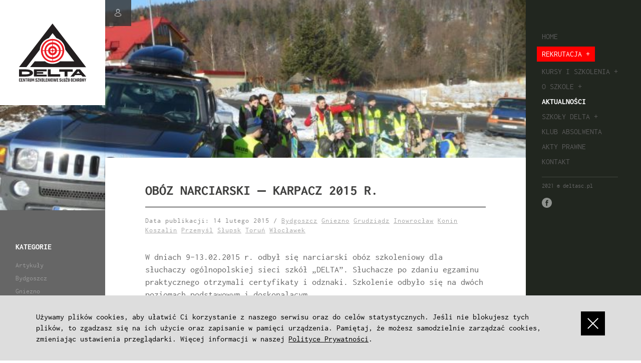

--- FILE ---
content_type: text/html; charset=UTF-8
request_url: https://deltasc.pl/509/oboz-narciarski-karpacz-2015-r-4
body_size: 15380
content:
<!DOCTYPE html>
<html lang="pl-PL" class="no-js">
<head>
<meta charset="UTF-8">
<title>Obóz narciarski - Karpacz 2015 r. &#187; Centrum Szkoleniowe Służb Ochrony DELTA</title>
<meta name="viewport" content="width=device-width, initial-scale=1">
<meta name="format-detection" content="telephone=no">
<meta property="og:image" content="https://deltasc.pl/wp-content/uploads/2015/02/152.jpg" />
<link rel="shortcut icon" type="image/png" href="https://deltasc.pl/wp-content/themes/deltasc2018/fav/favicon-96x96.png" />
<script>(function(html){html.className = html.className.replace(/\bno-js\b/,'js')})(document.documentElement);</script>
<meta name='robots' content='index, follow, max-image-preview:large, max-snippet:-1, max-video-preview:-1' />

	<!-- This site is optimized with the Yoast SEO plugin v23.8 - https://yoast.com/wordpress/plugins/seo/ -->
	<meta name="description" content="W dniach 9-13.02.2015 r. odbył się narciarski obóz szkoleniowy dla słuchaczy ogólnopolskiej sieci szkół &quot;DELTA&quot;. Słuchacze po zdaniu egzaminu praktycznego" />
	<link rel="canonical" href="https://deltasc.pl/509/oboz-narciarski-karpacz-2015-r-4" />
	<meta property="og:locale" content="pl_PL" />
	<meta property="og:type" content="article" />
	<meta property="og:title" content="Obóz narciarski - Karpacz 2015 r. &#187; Centrum Szkoleniowe Służb Ochrony DELTA" />
	<meta property="og:description" content="W dniach 9-13.02.2015 r. odbył się narciarski obóz szkoleniowy dla słuchaczy ogólnopolskiej sieci szkół &quot;DELTA&quot;. Słuchacze po zdaniu egzaminu praktycznego" />
	<meta property="og:url" content="https://deltasc.pl/509/oboz-narciarski-karpacz-2015-r-4" />
	<meta property="og:site_name" content="Centrum Szkoleniowe Służb Ochrony DELTA" />
	<meta property="article:publisher" content="https://www.facebook.com/deltascpl/" />
	<meta property="article:published_time" content="2015-02-14T08:12:05+00:00" />
	<meta property="article:modified_time" content="2016-08-24T11:49:06+00:00" />
	<meta property="og:image" content="https://deltasc.pl/wp-content/uploads/2015/02/231-400x300.jpg" />
	<meta name="author" content="fajnygosc" />
	<meta name="twitter:card" content="summary_large_image" />
	<meta name="twitter:label1" content="Napisane przez" />
	<meta name="twitter:data1" content="fajnygosc" />
	<script type="application/ld+json" class="yoast-schema-graph">{"@context":"https://schema.org","@graph":[{"@type":"Article","@id":"https://deltasc.pl/509/oboz-narciarski-karpacz-2015-r-4#article","isPartOf":{"@id":"https://deltasc.pl/509/oboz-narciarski-karpacz-2015-r-4"},"author":{"name":"fajnygosc","@id":"https://deltasc.pl/#/schema/person/4dd1f7b2c1ff193ed0a6b8f856104290"},"headline":"Obóz narciarski &#8211; Karpacz 2015 r.","datePublished":"2015-02-14T08:12:05+00:00","dateModified":"2016-08-24T11:49:06+00:00","mainEntityOfPage":{"@id":"https://deltasc.pl/509/oboz-narciarski-karpacz-2015-r-4"},"wordCount":49,"publisher":{"@id":"https://deltasc.pl/#organization"},"articleSection":["Bydgoszcz","Gniezno","Grudziądz","Inowrocław","Konin","Koszalin","Przemyśl","Słupsk","Toruń","Włocławek"],"inLanguage":"pl-PL"},{"@type":"WebPage","@id":"https://deltasc.pl/509/oboz-narciarski-karpacz-2015-r-4","url":"https://deltasc.pl/509/oboz-narciarski-karpacz-2015-r-4","name":"Obóz narciarski - Karpacz 2015 r. &#187; Centrum Szkoleniowe Służb Ochrony DELTA","isPartOf":{"@id":"https://deltasc.pl/#website"},"datePublished":"2015-02-14T08:12:05+00:00","dateModified":"2016-08-24T11:49:06+00:00","description":"W dniach 9-13.02.2015 r. odbył się narciarski obóz szkoleniowy dla słuchaczy ogólnopolskiej sieci szkół \"DELTA\". Słuchacze po zdaniu egzaminu praktycznego","breadcrumb":{"@id":"https://deltasc.pl/509/oboz-narciarski-karpacz-2015-r-4#breadcrumb"},"inLanguage":"pl-PL","potentialAction":[{"@type":"ReadAction","target":["https://deltasc.pl/509/oboz-narciarski-karpacz-2015-r-4"]}]},{"@type":"BreadcrumbList","@id":"https://deltasc.pl/509/oboz-narciarski-karpacz-2015-r-4#breadcrumb","itemListElement":[{"@type":"ListItem","position":1,"name":"Strona główna","item":"https://deltasc.pl/"},{"@type":"ListItem","position":2,"name":"Aktualności","item":"https://deltasc.pl/aktualnosci-deltasc"},{"@type":"ListItem","position":3,"name":"Bydgoszcz","item":"https://deltasc.pl/bydgoszcz"},{"@type":"ListItem","position":4,"name":"Obóz narciarski &#8211; Karpacz 2015 r."}]},{"@type":"WebSite","@id":"https://deltasc.pl/#website","url":"https://deltasc.pl/","name":"Centrum Szkoleniowe Służb Ochrony DELTA","description":"Placówka kształcenia ustawicznego, kursy specjalistyczne i zawodowe w zakresie ochrony osób i mienia, wyszkolenia strzeleckiego, usług detektywistycznych, zabezpieczenia imprez masowych oraz szkolenia z zakresu szeroko rozumianego bezpieczeństwa dla instytucji i osób prywatnych.","publisher":{"@id":"https://deltasc.pl/#organization"},"potentialAction":[{"@type":"SearchAction","target":{"@type":"EntryPoint","urlTemplate":"https://deltasc.pl/?s={search_term_string}"},"query-input":{"@type":"PropertyValueSpecification","valueRequired":true,"valueName":"search_term_string"}}],"inLanguage":"pl-PL"},{"@type":"Organization","@id":"https://deltasc.pl/#organization","name":"Centrum Szkoleniowe Służb Ochrony DELTA","url":"https://deltasc.pl/","logo":{"@type":"ImageObject","inLanguage":"pl-PL","@id":"https://deltasc.pl/#/schema/logo/image/","url":"https://deltasc.pl/wp-content/uploads/2016/09/fav.png","contentUrl":"https://deltasc.pl/wp-content/uploads/2016/09/fav.png","width":500,"height":500,"caption":"Centrum Szkoleniowe Służb Ochrony DELTA"},"image":{"@id":"https://deltasc.pl/#/schema/logo/image/"},"sameAs":["https://www.facebook.com/deltascpl/"]},{"@type":"Person","@id":"https://deltasc.pl/#/schema/person/4dd1f7b2c1ff193ed0a6b8f856104290","name":"fajnygosc","image":{"@type":"ImageObject","inLanguage":"pl-PL","@id":"https://deltasc.pl/#/schema/person/image/","url":"https://secure.gravatar.com/avatar/e63d479cc7345e05bb547c967b35d57b?s=96&d=mm&r=g","contentUrl":"https://secure.gravatar.com/avatar/e63d479cc7345e05bb547c967b35d57b?s=96&d=mm&r=g","caption":"fajnygosc"}}]}</script>
	<!-- / Yoast SEO plugin. -->


<link rel='stylesheet' id='wp-block-library-css' href='https://deltasc.pl/wp-includes/css/dist/block-library/style.min.css?ver=6.6.2' type='text/css' media='all' />
<style id='classic-theme-styles-inline-css' type='text/css'>
/*! This file is auto-generated */
.wp-block-button__link{color:#fff;background-color:#32373c;border-radius:9999px;box-shadow:none;text-decoration:none;padding:calc(.667em + 2px) calc(1.333em + 2px);font-size:1.125em}.wp-block-file__button{background:#32373c;color:#fff;text-decoration:none}
</style>
<style id='global-styles-inline-css' type='text/css'>
:root{--wp--preset--aspect-ratio--square: 1;--wp--preset--aspect-ratio--4-3: 4/3;--wp--preset--aspect-ratio--3-4: 3/4;--wp--preset--aspect-ratio--3-2: 3/2;--wp--preset--aspect-ratio--2-3: 2/3;--wp--preset--aspect-ratio--16-9: 16/9;--wp--preset--aspect-ratio--9-16: 9/16;--wp--preset--color--black: #000000;--wp--preset--color--cyan-bluish-gray: #abb8c3;--wp--preset--color--white: #ffffff;--wp--preset--color--pale-pink: #f78da7;--wp--preset--color--vivid-red: #cf2e2e;--wp--preset--color--luminous-vivid-orange: #ff6900;--wp--preset--color--luminous-vivid-amber: #fcb900;--wp--preset--color--light-green-cyan: #7bdcb5;--wp--preset--color--vivid-green-cyan: #00d084;--wp--preset--color--pale-cyan-blue: #8ed1fc;--wp--preset--color--vivid-cyan-blue: #0693e3;--wp--preset--color--vivid-purple: #9b51e0;--wp--preset--gradient--vivid-cyan-blue-to-vivid-purple: linear-gradient(135deg,rgba(6,147,227,1) 0%,rgb(155,81,224) 100%);--wp--preset--gradient--light-green-cyan-to-vivid-green-cyan: linear-gradient(135deg,rgb(122,220,180) 0%,rgb(0,208,130) 100%);--wp--preset--gradient--luminous-vivid-amber-to-luminous-vivid-orange: linear-gradient(135deg,rgba(252,185,0,1) 0%,rgba(255,105,0,1) 100%);--wp--preset--gradient--luminous-vivid-orange-to-vivid-red: linear-gradient(135deg,rgba(255,105,0,1) 0%,rgb(207,46,46) 100%);--wp--preset--gradient--very-light-gray-to-cyan-bluish-gray: linear-gradient(135deg,rgb(238,238,238) 0%,rgb(169,184,195) 100%);--wp--preset--gradient--cool-to-warm-spectrum: linear-gradient(135deg,rgb(74,234,220) 0%,rgb(151,120,209) 20%,rgb(207,42,186) 40%,rgb(238,44,130) 60%,rgb(251,105,98) 80%,rgb(254,248,76) 100%);--wp--preset--gradient--blush-light-purple: linear-gradient(135deg,rgb(255,206,236) 0%,rgb(152,150,240) 100%);--wp--preset--gradient--blush-bordeaux: linear-gradient(135deg,rgb(254,205,165) 0%,rgb(254,45,45) 50%,rgb(107,0,62) 100%);--wp--preset--gradient--luminous-dusk: linear-gradient(135deg,rgb(255,203,112) 0%,rgb(199,81,192) 50%,rgb(65,88,208) 100%);--wp--preset--gradient--pale-ocean: linear-gradient(135deg,rgb(255,245,203) 0%,rgb(182,227,212) 50%,rgb(51,167,181) 100%);--wp--preset--gradient--electric-grass: linear-gradient(135deg,rgb(202,248,128) 0%,rgb(113,206,126) 100%);--wp--preset--gradient--midnight: linear-gradient(135deg,rgb(2,3,129) 0%,rgb(40,116,252) 100%);--wp--preset--font-size--small: 13px;--wp--preset--font-size--medium: 20px;--wp--preset--font-size--large: 36px;--wp--preset--font-size--x-large: 42px;--wp--preset--spacing--20: 0.44rem;--wp--preset--spacing--30: 0.67rem;--wp--preset--spacing--40: 1rem;--wp--preset--spacing--50: 1.5rem;--wp--preset--spacing--60: 2.25rem;--wp--preset--spacing--70: 3.38rem;--wp--preset--spacing--80: 5.06rem;--wp--preset--shadow--natural: 6px 6px 9px rgba(0, 0, 0, 0.2);--wp--preset--shadow--deep: 12px 12px 50px rgba(0, 0, 0, 0.4);--wp--preset--shadow--sharp: 6px 6px 0px rgba(0, 0, 0, 0.2);--wp--preset--shadow--outlined: 6px 6px 0px -3px rgba(255, 255, 255, 1), 6px 6px rgba(0, 0, 0, 1);--wp--preset--shadow--crisp: 6px 6px 0px rgba(0, 0, 0, 1);}:where(.is-layout-flex){gap: 0.5em;}:where(.is-layout-grid){gap: 0.5em;}body .is-layout-flex{display: flex;}.is-layout-flex{flex-wrap: wrap;align-items: center;}.is-layout-flex > :is(*, div){margin: 0;}body .is-layout-grid{display: grid;}.is-layout-grid > :is(*, div){margin: 0;}:where(.wp-block-columns.is-layout-flex){gap: 2em;}:where(.wp-block-columns.is-layout-grid){gap: 2em;}:where(.wp-block-post-template.is-layout-flex){gap: 1.25em;}:where(.wp-block-post-template.is-layout-grid){gap: 1.25em;}.has-black-color{color: var(--wp--preset--color--black) !important;}.has-cyan-bluish-gray-color{color: var(--wp--preset--color--cyan-bluish-gray) !important;}.has-white-color{color: var(--wp--preset--color--white) !important;}.has-pale-pink-color{color: var(--wp--preset--color--pale-pink) !important;}.has-vivid-red-color{color: var(--wp--preset--color--vivid-red) !important;}.has-luminous-vivid-orange-color{color: var(--wp--preset--color--luminous-vivid-orange) !important;}.has-luminous-vivid-amber-color{color: var(--wp--preset--color--luminous-vivid-amber) !important;}.has-light-green-cyan-color{color: var(--wp--preset--color--light-green-cyan) !important;}.has-vivid-green-cyan-color{color: var(--wp--preset--color--vivid-green-cyan) !important;}.has-pale-cyan-blue-color{color: var(--wp--preset--color--pale-cyan-blue) !important;}.has-vivid-cyan-blue-color{color: var(--wp--preset--color--vivid-cyan-blue) !important;}.has-vivid-purple-color{color: var(--wp--preset--color--vivid-purple) !important;}.has-black-background-color{background-color: var(--wp--preset--color--black) !important;}.has-cyan-bluish-gray-background-color{background-color: var(--wp--preset--color--cyan-bluish-gray) !important;}.has-white-background-color{background-color: var(--wp--preset--color--white) !important;}.has-pale-pink-background-color{background-color: var(--wp--preset--color--pale-pink) !important;}.has-vivid-red-background-color{background-color: var(--wp--preset--color--vivid-red) !important;}.has-luminous-vivid-orange-background-color{background-color: var(--wp--preset--color--luminous-vivid-orange) !important;}.has-luminous-vivid-amber-background-color{background-color: var(--wp--preset--color--luminous-vivid-amber) !important;}.has-light-green-cyan-background-color{background-color: var(--wp--preset--color--light-green-cyan) !important;}.has-vivid-green-cyan-background-color{background-color: var(--wp--preset--color--vivid-green-cyan) !important;}.has-pale-cyan-blue-background-color{background-color: var(--wp--preset--color--pale-cyan-blue) !important;}.has-vivid-cyan-blue-background-color{background-color: var(--wp--preset--color--vivid-cyan-blue) !important;}.has-vivid-purple-background-color{background-color: var(--wp--preset--color--vivid-purple) !important;}.has-black-border-color{border-color: var(--wp--preset--color--black) !important;}.has-cyan-bluish-gray-border-color{border-color: var(--wp--preset--color--cyan-bluish-gray) !important;}.has-white-border-color{border-color: var(--wp--preset--color--white) !important;}.has-pale-pink-border-color{border-color: var(--wp--preset--color--pale-pink) !important;}.has-vivid-red-border-color{border-color: var(--wp--preset--color--vivid-red) !important;}.has-luminous-vivid-orange-border-color{border-color: var(--wp--preset--color--luminous-vivid-orange) !important;}.has-luminous-vivid-amber-border-color{border-color: var(--wp--preset--color--luminous-vivid-amber) !important;}.has-light-green-cyan-border-color{border-color: var(--wp--preset--color--light-green-cyan) !important;}.has-vivid-green-cyan-border-color{border-color: var(--wp--preset--color--vivid-green-cyan) !important;}.has-pale-cyan-blue-border-color{border-color: var(--wp--preset--color--pale-cyan-blue) !important;}.has-vivid-cyan-blue-border-color{border-color: var(--wp--preset--color--vivid-cyan-blue) !important;}.has-vivid-purple-border-color{border-color: var(--wp--preset--color--vivid-purple) !important;}.has-vivid-cyan-blue-to-vivid-purple-gradient-background{background: var(--wp--preset--gradient--vivid-cyan-blue-to-vivid-purple) !important;}.has-light-green-cyan-to-vivid-green-cyan-gradient-background{background: var(--wp--preset--gradient--light-green-cyan-to-vivid-green-cyan) !important;}.has-luminous-vivid-amber-to-luminous-vivid-orange-gradient-background{background: var(--wp--preset--gradient--luminous-vivid-amber-to-luminous-vivid-orange) !important;}.has-luminous-vivid-orange-to-vivid-red-gradient-background{background: var(--wp--preset--gradient--luminous-vivid-orange-to-vivid-red) !important;}.has-very-light-gray-to-cyan-bluish-gray-gradient-background{background: var(--wp--preset--gradient--very-light-gray-to-cyan-bluish-gray) !important;}.has-cool-to-warm-spectrum-gradient-background{background: var(--wp--preset--gradient--cool-to-warm-spectrum) !important;}.has-blush-light-purple-gradient-background{background: var(--wp--preset--gradient--blush-light-purple) !important;}.has-blush-bordeaux-gradient-background{background: var(--wp--preset--gradient--blush-bordeaux) !important;}.has-luminous-dusk-gradient-background{background: var(--wp--preset--gradient--luminous-dusk) !important;}.has-pale-ocean-gradient-background{background: var(--wp--preset--gradient--pale-ocean) !important;}.has-electric-grass-gradient-background{background: var(--wp--preset--gradient--electric-grass) !important;}.has-midnight-gradient-background{background: var(--wp--preset--gradient--midnight) !important;}.has-small-font-size{font-size: var(--wp--preset--font-size--small) !important;}.has-medium-font-size{font-size: var(--wp--preset--font-size--medium) !important;}.has-large-font-size{font-size: var(--wp--preset--font-size--large) !important;}.has-x-large-font-size{font-size: var(--wp--preset--font-size--x-large) !important;}
:where(.wp-block-post-template.is-layout-flex){gap: 1.25em;}:where(.wp-block-post-template.is-layout-grid){gap: 1.25em;}
:where(.wp-block-columns.is-layout-flex){gap: 2em;}:where(.wp-block-columns.is-layout-grid){gap: 2em;}
:root :where(.wp-block-pullquote){font-size: 1.5em;line-height: 1.6;}
</style>
<link rel='stylesheet' id='contact-form-7-css' href='https://deltasc.pl/wp-content/plugins/contact-form-7/includes/css/styles.css?ver=5.7.7' type='text/css' media='all' />
<link rel='stylesheet' id='dpsp-frontend-style-pro-css' href='https://deltasc.pl/wp-content/plugins/social-pug/assets/dist/style-frontend-pro.css?ver=1.34.7' type='text/css' media='all' />
<style id='dpsp-frontend-style-pro-inline-css' type='text/css'>

				@media screen and ( max-width : 720px ) {
					.dpsp-content-wrapper.dpsp-hide-on-mobile,
					.dpsp-share-text.dpsp-hide-on-mobile {
						display: none;
					}
					.dpsp-has-spacing .dpsp-networks-btns-wrapper li {
						margin:0 2% 10px 0;
					}
					.dpsp-network-btn.dpsp-has-label:not(.dpsp-has-count) {
						max-height: 40px;
						padding: 0;
						justify-content: center;
					}
					.dpsp-content-wrapper.dpsp-size-small .dpsp-network-btn.dpsp-has-label:not(.dpsp-has-count){
						max-height: 32px;
					}
					.dpsp-content-wrapper.dpsp-size-large .dpsp-network-btn.dpsp-has-label:not(.dpsp-has-count){
						max-height: 46px;
					}
				}
			
</style>
<link rel='stylesheet' id='wp-pagenavi-css' href='https://deltasc.pl/wp-content/plugins/wp-pagenavi/pagenavi-css.css?ver=2.70' type='text/css' media='all' />
<link rel='stylesheet' id='cf7cf-style-css' href='https://deltasc.pl/wp-content/plugins/cf7-conditional-fields/style.css?ver=2.5.1' type='text/css' media='all' />
<link rel='stylesheet' id='main-styles-css' href='https://deltasc.pl/wp-content/themes/deltasc2018/deltasc.css?ver=1619120772' type='text/css' media='all' />
<script type="text/javascript" src="https://deltasc.pl/wp-includes/js/jquery/jquery.min.js?ver=3.7.1" id="jquery-core-js"></script>
<script type="text/javascript" src="https://deltasc.pl/wp-includes/js/jquery/jquery-migrate.min.js?ver=3.4.1" id="jquery-migrate-js"></script>
<meta name="hubbub-info" description="Hubbub 1.34.7">
<script>
  (function(i,s,o,g,r,a,m){i['GoogleAnalyticsObject']=r;i[r]=i[r]||function(){
  (i[r].q=i[r].q||[]).push(arguments)},i[r].l=1*new Date();a=s.createElement(o),
  m=s.getElementsByTagName(o)[0];a.async=1;a.src=g;m.parentNode.insertBefore(a,m)
  })(window,document,'script','https://www.google-analytics.com/analytics.js','ga');

  ga('create', 'UA-19713342-21', 'auto');
  ga('send', 'pageview');

</script>
<!-- Facebook Pixel Code -->
<script>
  !function(f,b,e,v,n,t,s)
  {if(f.fbq)return;n=f.fbq=function(){n.callMethod?
  n.callMethod.apply(n,arguments):n.queue.push(arguments)};
  if(!f._fbq)f._fbq=n;n.push=n;n.loaded=!0;n.version='2.0';
  n.queue=[];t=b.createElement(e);t.async=!0;
  t.src=v;s=b.getElementsByTagName(e)[0];
  s.parentNode.insertBefore(t,s)}(window, document,'script',
  'https://connect.facebook.net/en_US/fbevents.js');
  fbq('init', '2038092976436959');
  fbq('track', 'PageView');
</script>
<noscript><img height="1" width="1" style="display:none"
  src="https://www.facebook.com/tr?id=2038092976436959&ev=PageView&noscript=1"
/></noscript>
<!-- End Facebook Pixel Code -->
<!-- Google Tag Manager -->
<script>(function(w,d,s,l,i){w[l]=w[l]||[];w[l].push({'gtm.start':
new Date().getTime(),event:'gtm.js'});var f=d.getElementsByTagName(s)[0],
j=d.createElement(s),dl=l!='dataLayer'?'&l='+l:'';j.async=true;j.src=
'https://www.googletagmanager.com/gtm.js?id='+i+dl;f.parentNode.insertBefore(j,f);
})(window,document,'script','dataLayer','GTM-KRLLMGF');</script>
<!-- End Google Tag Manager -->
</head>
<body class="post-template-default single single-post postid-509 single-format-gallery">
<!-- Google Tag Manager (noscript) -->
<noscript><iframe src="https://www.googletagmanager.com/ns.html?id=GTM-KRLLMGF"
height="0" width="0" style="display:none;visibility:hidden"></iframe></noscript>
<!-- End Google Tag Manager (noscript) -->
<script>
  window.fbAsyncInit = function() {
    FB.init({
      appId      : '287781878272949',
      xfbml      : true,
      version    : 'v2.7'
    });
  };

  (function(d, s, id){
     var js, fjs = d.getElementsByTagName(s)[0];
     if (d.getElementById(id)) {return;}
     js = d.createElement(s); js.id = id;
     js.src = "//connect.facebook.net/en_US/sdk.js";
     fjs.parentNode.insertBefore(js, fjs);
   }(document, 'script', 'facebook-jssdk'));
</script>
<script>
  fbq('track', 'ViewContent');
</script>

<div class="kotwica"></div>

<div class="kontener">

<div class="menuotwieracz"><span>menu</span></div>

<div class="menustrony">
	<div class="wnetrzemenu">
    <aside class="menu">
        <ul id="menu-menu-glowne" class="menu"><li id="menu-item-66" class="menu-item menu-item-type-post_type menu-item-object-page menu-item-home menu-item-66"><a href="https://deltasc.pl/">Home</a></li>
<li id="menu-item-85" class="menu-item menu-item-type-post_type menu-item-object-page menu-item-has-children menu-item-85"><a href="https://deltasc.pl/rekrutacja">Rekrutacja</a>
<ul class="sub-menu">
	<li id="menu-item-11011" class="menu-item menu-item-type-post_type menu-item-object-page menu-item-11011"><a href="https://deltasc.pl/rekrutacja/ankieta-osobowa-kandydata">Formularz rekrutacyjny kandydatów</a></li>
	<li id="menu-item-11012" class="menu-item menu-item-type-post_type menu-item-object-page menu-item-11012"><a href="https://deltasc.pl/rekrutacja">Informacje o naborze</a></li>
</ul>
</li>
<li id="menu-item-9971" class="menu-item menu-item-type-post_type_archive menu-item-object-fcr_event menu-item-has-children menu-item-9971"><a href="https://deltasc.pl/kursy-i-szkolenia">Kursy i szkolenia</a>
<ul class="sub-menu">
	<li id="menu-item-11101" class="menu-item menu-item-type-post_type menu-item-object-page menu-item-11101"><a href="https://deltasc.pl/rekrutacja/rejestracja-na-kursy-i-szkolenia">Formularz rejestracyjny na kursy i szkolenia</a></li>
	<li id="menu-item-84" class="menu-item menu-item-type-post_type menu-item-object-page menu-item-84"><a href="https://deltasc.pl/kursy-i-szkolenia">Kalendarz kursów i szkoleń</a></li>
	<li id="menu-item-9970" class="menu-item menu-item-type-post_type menu-item-object-page menu-item-9970"><a href="https://deltasc.pl/oferta">Oferta szkoleniowa</a></li>
</ul>
</li>
<li id="menu-item-6274" class="menu-item menu-item-type-custom menu-item-object-custom menu-item-has-children menu-item-6274"><a href="#">O szkole</a>
<ul class="sub-menu">
	<li id="menu-item-6275" class="menu-item menu-item-type-post_type menu-item-object-page menu-item-6275"><a href="https://deltasc.pl/o-szkole/dlaczego-elitarne">Dlaczego Elitarne?</a></li>
	<li id="menu-item-6310" class="menu-item menu-item-type-post_type menu-item-object-page menu-item-6310"><a href="https://deltasc.pl/o-szkole/ukonczenie-szkoly-praca">Ukończenie szkoły i praca</a></li>
	<li id="menu-item-6309" class="menu-item menu-item-type-post_type menu-item-object-page menu-item-6309"><a href="https://deltasc.pl/o-szkole/organizacja-zajec-oplaty">Organizacja zajęć i opłaty</a></li>
	<li id="menu-item-6308" class="menu-item menu-item-type-post_type menu-item-object-page menu-item-6308"><a href="https://deltasc.pl/o-szkole/program-nauczania-kadra-baza">Program nauczania, kadra i baza</a></li>
	<li id="menu-item-6284" class="menu-item menu-item-type-post_type menu-item-object-page menu-item-6284"><a href="https://deltasc.pl/certyfikaty-rekomendacje-podziekowania">Rekomendacje</a></li>
	<li id="menu-item-6279" class="menu-item menu-item-type-post_type menu-item-object-page menu-item-6279"><a href="https://deltasc.pl/o-szkole/media">Media</a></li>
</ul>
</li>
<li id="menu-item-68" class="menu-item menu-item-type-post_type menu-item-object-page current_page_parent menu-item-68"><a href="https://deltasc.pl/aktualnosci-deltasc">Aktualności</a></li>
<li id="menu-item-69" class="menu-item menu-item-type-post_type menu-item-object-page menu-item-has-children menu-item-69"><a href="https://deltasc.pl/szkoly-delta">Szkoły Delta</a>
<ul class="sub-menu">
	<li id="menu-item-15975" class="menu-item menu-item-type-post_type menu-item-object-page menu-item-15975"><a href="https://deltasc.pl/kontakt">Mapa szkół</a></li>
	<li id="menu-item-80" class="menu-item menu-item-type-post_type menu-item-object-page menu-item-80"><a href="https://deltasc.pl/szkoly-delta/wloclawek">Włocławek</a></li>
	<li id="menu-item-75" class="menu-item menu-item-type-post_type menu-item-object-page menu-item-75"><a href="https://deltasc.pl/szkoly-delta/konin">Konin</a></li>
	<li id="menu-item-70" class="menu-item menu-item-type-post_type menu-item-object-page menu-item-70"><a href="https://deltasc.pl/szkoly-delta/bydgoszcz">Bydgoszcz</a></li>
	<li id="menu-item-73" class="menu-item menu-item-type-post_type menu-item-object-page menu-item-73"><a href="https://deltasc.pl/szkoly-delta/inowroclaw">Inowrocław</a></li>
	<li id="menu-item-72" class="menu-item menu-item-type-post_type menu-item-object-page menu-item-72"><a href="https://deltasc.pl/szkoly-delta/grudziadz">Grudziądz</a></li>
	<li id="menu-item-76" class="menu-item menu-item-type-post_type menu-item-object-page menu-item-76"><a href="https://deltasc.pl/szkoly-delta/koszalin">Koszalin</a></li>
	<li id="menu-item-7706" class="menu-item menu-item-type-post_type menu-item-object-page menu-item-7706"><a href="https://deltasc.pl/szkoly-delta/poznan">Poznań</a></li>
	<li id="menu-item-77" class="menu-item menu-item-type-post_type menu-item-object-page menu-item-77"><a href="https://deltasc.pl/szkoly-delta/przemysl">Przemyśl</a></li>
	<li id="menu-item-79" class="menu-item menu-item-type-post_type menu-item-object-page menu-item-79"><a href="https://deltasc.pl/szkoly-delta/torun">Toruń</a></li>
</ul>
</li>
<li id="menu-item-82" class="menu-item menu-item-type-post_type menu-item-object-page menu-item-82"><a href="https://deltasc.pl/klub-absolwenta-esso-delta">Klub absolwenta</a></li>
<li id="menu-item-81" class="menu-item menu-item-type-post_type menu-item-object-page menu-item-81"><a href="https://deltasc.pl/akty-prawne">Akty prawne</a></li>
<li id="menu-item-83" class="menu-item menu-item-type-post_type menu-item-object-page menu-item-83"><a href="https://deltasc.pl/kontakt">Kontakt</a></li>
</ul>                <ul class="menu menuzaloguj">
        	<li><a href="#">Zaloguj się</a></li>
        </ul>
                    </aside>
    <div id="copyright">2021 &copy; deltasc.pl</div>
    <div id="socialmedia">
    	<ul>
			<li class="ikonka ikonkafb"><a href="https://www.facebook.com/deltascpl/" target="_blank"><span>Facebook Fanpage</span></a></li>                                                        </ul>
    </div>
    </div>
</div>


<main id="strona" class="row">

<header id="header">
    <div class="logo">
		<div class="site-title"><a href="https://deltasc.pl/" rel="home"><span>Centrum Szkoleniowe Służb Ochrony DELTA</span></a></div>    </div>
</header>

<div class="zalogujlink"><span>Zaloguj się</span></div>




<section id="toppodstrony" style="background-image:url(https://deltasc.pl/wp-content/uploads/2015/02/152.jpg)">
<div class="slider-grid-h" style="top: 50%; height: 50%;"></div>
<div class="slider-grid-h" style="height: 50%;"></div>
<div class="slider-grid-v" style="left: 80%;"></div>
<div class="slider-grid-v" style="left: 60%;"></div>
<div class="slider-grid-v" style="left: 40%;"></div>
<div class="slider-grid-v" style="left: 20%;"></div>
<div class="slider-grid-v"></div>
</section>
<section id="srodekstrony">

    <div class="lewastrona">
    	<div class="row aktualnosci widget"><h3>Kategorie</h3>
			<ul>
					<li class="cat-item cat-item-17"><a href="https://deltasc.pl/artykuly">Artykuły</a>
</li>
	<li class="cat-item cat-item-7"><a href="https://deltasc.pl/bydgoszcz">Bydgoszcz</a>
</li>
	<li class="cat-item cat-item-9"><a href="https://deltasc.pl/gniezno">Gniezno</a>
</li>
	<li class="cat-item cat-item-10"><a href="https://deltasc.pl/grudziadz">Grudziądz</a>
</li>
	<li class="cat-item cat-item-8"><a href="https://deltasc.pl/inowroclaw">Inowrocław</a>
</li>
	<li class="cat-item cat-item-6"><a href="https://deltasc.pl/konin">Konin</a>
</li>
	<li class="cat-item cat-item-11"><a href="https://deltasc.pl/koszalin">Koszalin</a>
</li>
	<li class="cat-item cat-item-19"><a href="https://deltasc.pl/poznan">Poznań</a>
</li>
	<li class="cat-item cat-item-12"><a href="https://deltasc.pl/przemysl">Przemyśl</a>
</li>
	<li class="cat-item cat-item-13"><a href="https://deltasc.pl/slupsk">Słupsk</a>
</li>
	<li class="cat-item cat-item-14"><a href="https://deltasc.pl/torun">Toruń</a>
</li>
	<li class="cat-item cat-item-5"><a href="https://deltasc.pl/wloclawek">Włocławek</a>
</li>
			</ul>

			</div><div class="row aktualnosci widget"><h3>Szukaj</h3><form role="search" method="get" id="searchform" class="searchform" action="https://deltasc.pl/">
				<div>
					<label class="screen-reader-text" for="s">Szukaj:</label>
					<input type="text" value="" name="s" id="s" />
					<input type="submit" id="searchsubmit" value="Szukaj" />
				</div>
			</form></div>


    </div>

    <div class="prawastrona">

        <div id="post-509" class="post-509 post type-post status-publish format-gallery hentry category-bydgoszcz category-gniezno category-grudziadz category-inowroclaw category-konin category-koszalin category-przemysl category-slupsk category-torun category-wloclawek post_format-post-format-gallery grow-content-body">
        <div class="row tytulstrony">
            <h1>Obóz narciarski &#8211; Karpacz 2015 r.</h1>         </div>
        <div class="row blogmeta">Data publikacji: 14 lutego 2015 / <a href="https://deltasc.pl/bydgoszcz" rel="category tag">Bydgoszcz</a> <a href="https://deltasc.pl/gniezno" rel="category tag">Gniezno</a> <a href="https://deltasc.pl/grudziadz" rel="category tag">Grudziądz</a> <a href="https://deltasc.pl/inowroclaw" rel="category tag">Inowrocław</a> <a href="https://deltasc.pl/konin" rel="category tag">Konin</a> <a href="https://deltasc.pl/koszalin" rel="category tag">Koszalin</a> <a href="https://deltasc.pl/przemysl" rel="category tag">Przemyśl</a> <a href="https://deltasc.pl/slupsk" rel="category tag">Słupsk</a> <a href="https://deltasc.pl/torun" rel="category tag">Toruń</a> <a href="https://deltasc.pl/wloclawek" rel="category tag">Włocławek</a></div>
        <div class="row trescstrony">
        	<p>W dniach 9-13.02.2015 r. odbył się narciarski obóz szkoleniowy dla słuchaczy ogólnopolskiej sieci szkół &#8222;DELTA&#8221;. Słuchacze po zdaniu egzaminu praktycznego otrzymali certyfikaty i odznaki. Szkolenie odbyło się na dwóch poziomach podstawowym i doskonalącym.</p>

		<div class='gallery row'><div class='fotka'><a href='https://deltasc.pl/509/oboz-narciarski-karpacz-2015-r-4/attachment/231'><img fetchpriority="high" decoding="async" width="400" height="300" src="https://deltasc.pl/wp-content/uploads/2015/02/231-400x300.jpg" class="attachment-thumbnail size-thumbnail" alt="" srcset="https://deltasc.pl/wp-content/uploads/2015/02/231-400x300.jpg 400w, https://deltasc.pl/wp-content/uploads/2015/02/231.jpg 667w" sizes="(max-width: 400px) 100vw, 400px" /></a></div><div class='fotka'><a href='https://deltasc.pl/509/oboz-narciarski-karpacz-2015-r-4/001-59'><img decoding="async" width="400" height="300" src="https://deltasc.pl/wp-content/uploads/2015/02/001-400x300.jpg" class="attachment-thumbnail size-thumbnail" alt="" srcset="https://deltasc.pl/wp-content/uploads/2015/02/001-400x300.jpg 400w, https://deltasc.pl/wp-content/uploads/2015/02/001.jpg 667w" sizes="(max-width: 400px) 100vw, 400px" /></a></div><div class='fotka'><a href='https://deltasc.pl/509/oboz-narciarski-karpacz-2015-r-4/002-62'><img decoding="async" width="400" height="300" src="https://deltasc.pl/wp-content/uploads/2015/02/002-400x300.jpg" class="attachment-thumbnail size-thumbnail" alt="" srcset="https://deltasc.pl/wp-content/uploads/2015/02/002-400x300.jpg 400w, https://deltasc.pl/wp-content/uploads/2015/02/002.jpg 667w" sizes="(max-width: 400px) 100vw, 400px" /></a></div><div class='fotka'><a href='https://deltasc.pl/509/oboz-narciarski-karpacz-2015-r-4/003-62'><img loading="lazy" decoding="async" width="400" height="300" src="https://deltasc.pl/wp-content/uploads/2015/02/003-400x300.jpg" class="attachment-thumbnail size-thumbnail" alt="" srcset="https://deltasc.pl/wp-content/uploads/2015/02/003-400x300.jpg 400w, https://deltasc.pl/wp-content/uploads/2015/02/003.jpg 667w" sizes="(max-width: 400px) 100vw, 400px" /></a></div><div class='fotka'><a href='https://deltasc.pl/509/oboz-narciarski-karpacz-2015-r-4/004-60'><img loading="lazy" decoding="async" width="400" height="300" src="https://deltasc.pl/wp-content/uploads/2015/02/004-400x300.jpg" class="attachment-thumbnail size-thumbnail" alt="" srcset="https://deltasc.pl/wp-content/uploads/2015/02/004-400x300.jpg 400w, https://deltasc.pl/wp-content/uploads/2015/02/004.jpg 667w" sizes="(max-width: 400px) 100vw, 400px" /></a></div><div class='fotka'><a href='https://deltasc.pl/509/oboz-narciarski-karpacz-2015-r-4/005-59'><img loading="lazy" decoding="async" width="400" height="300" src="https://deltasc.pl/wp-content/uploads/2015/02/005-400x300.jpg" class="attachment-thumbnail size-thumbnail" alt="" srcset="https://deltasc.pl/wp-content/uploads/2015/02/005-400x300.jpg 400w, https://deltasc.pl/wp-content/uploads/2015/02/005.jpg 667w" sizes="(max-width: 400px) 100vw, 400px" /></a></div><div class='fotka'><a href='https://deltasc.pl/509/oboz-narciarski-karpacz-2015-r-4/006-58'><img loading="lazy" decoding="async" width="400" height="300" src="https://deltasc.pl/wp-content/uploads/2015/02/006-400x300.jpg" class="attachment-thumbnail size-thumbnail" alt="" srcset="https://deltasc.pl/wp-content/uploads/2015/02/006-400x300.jpg 400w, https://deltasc.pl/wp-content/uploads/2015/02/006.jpg 667w" sizes="(max-width: 400px) 100vw, 400px" /></a></div><div class='fotka'><a href='https://deltasc.pl/509/oboz-narciarski-karpacz-2015-r-4/007-57'><img loading="lazy" decoding="async" width="400" height="300" src="https://deltasc.pl/wp-content/uploads/2015/02/007-400x300.jpg" class="attachment-thumbnail size-thumbnail" alt="" srcset="https://deltasc.pl/wp-content/uploads/2015/02/007-400x300.jpg 400w, https://deltasc.pl/wp-content/uploads/2015/02/007.jpg 667w" sizes="(max-width: 400px) 100vw, 400px" /></a></div><div class='fotka'><a href='https://deltasc.pl/509/oboz-narciarski-karpacz-2015-r-4/008-57'><img loading="lazy" decoding="async" width="400" height="300" src="https://deltasc.pl/wp-content/uploads/2015/02/008-400x300.jpg" class="attachment-thumbnail size-thumbnail" alt="" srcset="https://deltasc.pl/wp-content/uploads/2015/02/008-400x300.jpg 400w, https://deltasc.pl/wp-content/uploads/2015/02/008.jpg 667w" sizes="(max-width: 400px) 100vw, 400px" /></a></div><div class='fotka'><a href='https://deltasc.pl/509/oboz-narciarski-karpacz-2015-r-4/009-56'><img loading="lazy" decoding="async" width="400" height="300" src="https://deltasc.pl/wp-content/uploads/2015/02/009-400x300.jpg" class="attachment-thumbnail size-thumbnail" alt="" srcset="https://deltasc.pl/wp-content/uploads/2015/02/009-400x300.jpg 400w, https://deltasc.pl/wp-content/uploads/2015/02/009.jpg 667w" sizes="(max-width: 400px) 100vw, 400px" /></a></div><div class='fotka'><a href='https://deltasc.pl/509/oboz-narciarski-karpacz-2015-r-4/010-55'><img loading="lazy" decoding="async" width="400" height="300" src="https://deltasc.pl/wp-content/uploads/2015/02/010-400x300.jpg" class="attachment-thumbnail size-thumbnail" alt="" srcset="https://deltasc.pl/wp-content/uploads/2015/02/010-400x300.jpg 400w, https://deltasc.pl/wp-content/uploads/2015/02/010.jpg 666w" sizes="(max-width: 400px) 100vw, 400px" /></a></div><div class='fotka'><a href='https://deltasc.pl/509/oboz-narciarski-karpacz-2015-r-4/011-55'><img loading="lazy" decoding="async" width="400" height="300" src="https://deltasc.pl/wp-content/uploads/2015/02/011-400x300.jpg" class="attachment-thumbnail size-thumbnail" alt="" srcset="https://deltasc.pl/wp-content/uploads/2015/02/011-400x300.jpg 400w, https://deltasc.pl/wp-content/uploads/2015/02/011.jpg 667w" sizes="(max-width: 400px) 100vw, 400px" /></a></div><div class='fotka'><a href='https://deltasc.pl/509/oboz-narciarski-karpacz-2015-r-4/012-53'><img loading="lazy" decoding="async" width="400" height="300" src="https://deltasc.pl/wp-content/uploads/2015/02/012-400x300.jpg" class="attachment-thumbnail size-thumbnail" alt="" srcset="https://deltasc.pl/wp-content/uploads/2015/02/012-400x300.jpg 400w, https://deltasc.pl/wp-content/uploads/2015/02/012.jpg 667w" sizes="(max-width: 400px) 100vw, 400px" /></a></div><div class='fotka'><a href='https://deltasc.pl/509/oboz-narciarski-karpacz-2015-r-4/013-51'><img loading="lazy" decoding="async" width="400" height="300" src="https://deltasc.pl/wp-content/uploads/2015/02/013-400x300.jpg" class="attachment-thumbnail size-thumbnail" alt="" srcset="https://deltasc.pl/wp-content/uploads/2015/02/013-400x300.jpg 400w, https://deltasc.pl/wp-content/uploads/2015/02/013.jpg 667w" sizes="(max-width: 400px) 100vw, 400px" /></a></div><div class='fotka'><a href='https://deltasc.pl/509/oboz-narciarski-karpacz-2015-r-4/014-50'><img loading="lazy" decoding="async" width="400" height="300" src="https://deltasc.pl/wp-content/uploads/2015/02/014-400x300.jpg" class="attachment-thumbnail size-thumbnail" alt="" srcset="https://deltasc.pl/wp-content/uploads/2015/02/014-400x300.jpg 400w, https://deltasc.pl/wp-content/uploads/2015/02/014.jpg 667w" sizes="(max-width: 400px) 100vw, 400px" /></a></div><div class='fotka'><a href='https://deltasc.pl/509/oboz-narciarski-karpacz-2015-r-4/015-49'><img loading="lazy" decoding="async" width="400" height="300" src="https://deltasc.pl/wp-content/uploads/2015/02/015-400x300.jpg" class="attachment-thumbnail size-thumbnail" alt="" srcset="https://deltasc.pl/wp-content/uploads/2015/02/015-400x300.jpg 400w, https://deltasc.pl/wp-content/uploads/2015/02/015.jpg 667w" sizes="(max-width: 400px) 100vw, 400px" /></a></div><div class='fotka'><a href='https://deltasc.pl/509/oboz-narciarski-karpacz-2015-r-4/016-47'><img loading="lazy" decoding="async" width="400" height="300" src="https://deltasc.pl/wp-content/uploads/2015/02/016-400x300.jpg" class="attachment-thumbnail size-thumbnail" alt="" srcset="https://deltasc.pl/wp-content/uploads/2015/02/016-400x300.jpg 400w, https://deltasc.pl/wp-content/uploads/2015/02/016.jpg 667w" sizes="(max-width: 400px) 100vw, 400px" /></a></div><div class='fotka'><a href='https://deltasc.pl/509/oboz-narciarski-karpacz-2015-r-4/017-44'><img loading="lazy" decoding="async" width="400" height="300" src="https://deltasc.pl/wp-content/uploads/2015/02/017-400x300.jpg" class="attachment-thumbnail size-thumbnail" alt="" srcset="https://deltasc.pl/wp-content/uploads/2015/02/017-400x300.jpg 400w, https://deltasc.pl/wp-content/uploads/2015/02/017.jpg 667w" sizes="(max-width: 400px) 100vw, 400px" /></a></div><div class='fotka'><a href='https://deltasc.pl/509/oboz-narciarski-karpacz-2015-r-4/018-42'><img loading="lazy" decoding="async" width="400" height="300" src="https://deltasc.pl/wp-content/uploads/2015/02/018-400x300.jpg" class="attachment-thumbnail size-thumbnail" alt="" srcset="https://deltasc.pl/wp-content/uploads/2015/02/018-400x300.jpg 400w, https://deltasc.pl/wp-content/uploads/2015/02/018.jpg 667w" sizes="(max-width: 400px) 100vw, 400px" /></a></div><div class='fotka'><a href='https://deltasc.pl/509/oboz-narciarski-karpacz-2015-r-4/019-41'><img loading="lazy" decoding="async" width="400" height="300" src="https://deltasc.pl/wp-content/uploads/2015/02/019-400x300.jpg" class="attachment-thumbnail size-thumbnail" alt="" srcset="https://deltasc.pl/wp-content/uploads/2015/02/019-400x300.jpg 400w, https://deltasc.pl/wp-content/uploads/2015/02/019.jpg 667w" sizes="(max-width: 400px) 100vw, 400px" /></a></div><div class='fotka'><a href='https://deltasc.pl/509/oboz-narciarski-karpacz-2015-r-4/020-39'><img loading="lazy" decoding="async" width="400" height="300" src="https://deltasc.pl/wp-content/uploads/2015/02/020-400x300.jpg" class="attachment-thumbnail size-thumbnail" alt="" srcset="https://deltasc.pl/wp-content/uploads/2015/02/020-400x300.jpg 400w, https://deltasc.pl/wp-content/uploads/2015/02/020.jpg 667w" sizes="(max-width: 400px) 100vw, 400px" /></a></div><div class='fotka'><a href='https://deltasc.pl/509/oboz-narciarski-karpacz-2015-r-4/021-36'><img loading="lazy" decoding="async" width="400" height="300" src="https://deltasc.pl/wp-content/uploads/2015/02/021-400x300.jpg" class="attachment-thumbnail size-thumbnail" alt="" srcset="https://deltasc.pl/wp-content/uploads/2015/02/021-400x300.jpg 400w, https://deltasc.pl/wp-content/uploads/2015/02/021.jpg 667w" sizes="(max-width: 400px) 100vw, 400px" /></a></div><div class='fotka'><a href='https://deltasc.pl/509/oboz-narciarski-karpacz-2015-r-4/022-35'><img loading="lazy" decoding="async" width="400" height="300" src="https://deltasc.pl/wp-content/uploads/2015/02/022-400x300.jpg" class="attachment-thumbnail size-thumbnail" alt="" srcset="https://deltasc.pl/wp-content/uploads/2015/02/022-400x300.jpg 400w, https://deltasc.pl/wp-content/uploads/2015/02/022.jpg 667w" sizes="(max-width: 400px) 100vw, 400px" /></a></div><div class='fotka'><a href='https://deltasc.pl/509/oboz-narciarski-karpacz-2015-r-4/023-33'><img loading="lazy" decoding="async" width="400" height="300" src="https://deltasc.pl/wp-content/uploads/2015/02/023-400x300.jpg" class="attachment-thumbnail size-thumbnail" alt="" srcset="https://deltasc.pl/wp-content/uploads/2015/02/023-400x300.jpg 400w, https://deltasc.pl/wp-content/uploads/2015/02/023.jpg 667w" sizes="(max-width: 400px) 100vw, 400px" /></a></div><div class='fotka'><a href='https://deltasc.pl/509/oboz-narciarski-karpacz-2015-r-4/024-32'><img loading="lazy" decoding="async" width="400" height="300" src="https://deltasc.pl/wp-content/uploads/2015/02/024-400x300.jpg" class="attachment-thumbnail size-thumbnail" alt="" srcset="https://deltasc.pl/wp-content/uploads/2015/02/024-400x300.jpg 400w, https://deltasc.pl/wp-content/uploads/2015/02/024.jpg 667w" sizes="(max-width: 400px) 100vw, 400px" /></a></div><div class='fotka'><a href='https://deltasc.pl/509/oboz-narciarski-karpacz-2015-r-4/025-31'><img loading="lazy" decoding="async" width="400" height="300" src="https://deltasc.pl/wp-content/uploads/2015/02/025-400x300.jpg" class="attachment-thumbnail size-thumbnail" alt="" srcset="https://deltasc.pl/wp-content/uploads/2015/02/025-400x300.jpg 400w, https://deltasc.pl/wp-content/uploads/2015/02/025.jpg 667w" sizes="(max-width: 400px) 100vw, 400px" /></a></div><div class='fotka'><a href='https://deltasc.pl/509/oboz-narciarski-karpacz-2015-r-4/026-30'><img loading="lazy" decoding="async" width="400" height="300" src="https://deltasc.pl/wp-content/uploads/2015/02/026-400x300.jpg" class="attachment-thumbnail size-thumbnail" alt="" srcset="https://deltasc.pl/wp-content/uploads/2015/02/026-400x300.jpg 400w, https://deltasc.pl/wp-content/uploads/2015/02/026.jpg 667w" sizes="(max-width: 400px) 100vw, 400px" /></a></div><div class='fotka'><a href='https://deltasc.pl/509/oboz-narciarski-karpacz-2015-r-4/027-29'><img loading="lazy" decoding="async" width="400" height="300" src="https://deltasc.pl/wp-content/uploads/2015/02/027-400x300.jpg" class="attachment-thumbnail size-thumbnail" alt="" srcset="https://deltasc.pl/wp-content/uploads/2015/02/027-400x300.jpg 400w, https://deltasc.pl/wp-content/uploads/2015/02/027.jpg 667w" sizes="(max-width: 400px) 100vw, 400px" /></a></div><div class='fotka'><a href='https://deltasc.pl/509/oboz-narciarski-karpacz-2015-r-4/028-28'><img loading="lazy" decoding="async" width="400" height="300" src="https://deltasc.pl/wp-content/uploads/2015/02/028-400x300.jpg" class="attachment-thumbnail size-thumbnail" alt="" srcset="https://deltasc.pl/wp-content/uploads/2015/02/028-400x300.jpg 400w, https://deltasc.pl/wp-content/uploads/2015/02/028.jpg 666w" sizes="(max-width: 400px) 100vw, 400px" /></a></div><div class='fotka'><a href='https://deltasc.pl/509/oboz-narciarski-karpacz-2015-r-4/029-28'><img loading="lazy" decoding="async" width="400" height="300" src="https://deltasc.pl/wp-content/uploads/2015/02/029-400x300.jpg" class="attachment-thumbnail size-thumbnail" alt="" srcset="https://deltasc.pl/wp-content/uploads/2015/02/029-400x300.jpg 400w, https://deltasc.pl/wp-content/uploads/2015/02/029.jpg 667w" sizes="(max-width: 400px) 100vw, 400px" /></a></div><div class='fotka'><a href='https://deltasc.pl/509/oboz-narciarski-karpacz-2015-r-4/030-25'><img loading="lazy" decoding="async" width="400" height="300" src="https://deltasc.pl/wp-content/uploads/2015/02/030-400x300.jpg" class="attachment-thumbnail size-thumbnail" alt="" srcset="https://deltasc.pl/wp-content/uploads/2015/02/030-400x300.jpg 400w, https://deltasc.pl/wp-content/uploads/2015/02/030.jpg 667w" sizes="(max-width: 400px) 100vw, 400px" /></a></div><div class='fotka'><a href='https://deltasc.pl/509/oboz-narciarski-karpacz-2015-r-4/031-24'><img loading="lazy" decoding="async" width="400" height="300" src="https://deltasc.pl/wp-content/uploads/2015/02/031-400x300.jpg" class="attachment-thumbnail size-thumbnail" alt="" srcset="https://deltasc.pl/wp-content/uploads/2015/02/031-400x300.jpg 400w, https://deltasc.pl/wp-content/uploads/2015/02/031.jpg 667w" sizes="(max-width: 400px) 100vw, 400px" /></a></div><div class='fotka'><a href='https://deltasc.pl/509/oboz-narciarski-karpacz-2015-r-4/032-23'><img loading="lazy" decoding="async" width="400" height="300" src="https://deltasc.pl/wp-content/uploads/2015/02/032-400x300.jpg" class="attachment-thumbnail size-thumbnail" alt="" srcset="https://deltasc.pl/wp-content/uploads/2015/02/032-400x300.jpg 400w, https://deltasc.pl/wp-content/uploads/2015/02/032.jpg 667w" sizes="(max-width: 400px) 100vw, 400px" /></a></div><div class='fotka'><a href='https://deltasc.pl/509/oboz-narciarski-karpacz-2015-r-4/033-23'><img loading="lazy" decoding="async" width="400" height="300" src="https://deltasc.pl/wp-content/uploads/2015/02/033-400x300.jpg" class="attachment-thumbnail size-thumbnail" alt="" srcset="https://deltasc.pl/wp-content/uploads/2015/02/033-400x300.jpg 400w, https://deltasc.pl/wp-content/uploads/2015/02/033.jpg 667w" sizes="(max-width: 400px) 100vw, 400px" /></a></div><div class='fotka'><a href='https://deltasc.pl/509/oboz-narciarski-karpacz-2015-r-4/034-22'><img loading="lazy" decoding="async" width="400" height="300" src="https://deltasc.pl/wp-content/uploads/2015/02/034-400x300.jpg" class="attachment-thumbnail size-thumbnail" alt="" srcset="https://deltasc.pl/wp-content/uploads/2015/02/034-400x300.jpg 400w, https://deltasc.pl/wp-content/uploads/2015/02/034.jpg 667w" sizes="(max-width: 400px) 100vw, 400px" /></a></div><div class='fotka'><a href='https://deltasc.pl/509/oboz-narciarski-karpacz-2015-r-4/035-21'><img loading="lazy" decoding="async" width="400" height="300" src="https://deltasc.pl/wp-content/uploads/2015/02/035-400x300.jpg" class="attachment-thumbnail size-thumbnail" alt="" srcset="https://deltasc.pl/wp-content/uploads/2015/02/035-400x300.jpg 400w, https://deltasc.pl/wp-content/uploads/2015/02/035.jpg 667w" sizes="(max-width: 400px) 100vw, 400px" /></a></div><div class='fotka'><a href='https://deltasc.pl/509/oboz-narciarski-karpacz-2015-r-4/036-20'><img loading="lazy" decoding="async" width="400" height="300" src="https://deltasc.pl/wp-content/uploads/2015/02/036-400x300.jpg" class="attachment-thumbnail size-thumbnail" alt="" srcset="https://deltasc.pl/wp-content/uploads/2015/02/036-400x300.jpg 400w, https://deltasc.pl/wp-content/uploads/2015/02/036.jpg 667w" sizes="(max-width: 400px) 100vw, 400px" /></a></div><div class='fotka'><a href='https://deltasc.pl/509/oboz-narciarski-karpacz-2015-r-4/037-20'><img loading="lazy" decoding="async" width="400" height="300" src="https://deltasc.pl/wp-content/uploads/2015/02/037-400x300.jpg" class="attachment-thumbnail size-thumbnail" alt="" srcset="https://deltasc.pl/wp-content/uploads/2015/02/037-400x300.jpg 400w, https://deltasc.pl/wp-content/uploads/2015/02/037.jpg 667w" sizes="(max-width: 400px) 100vw, 400px" /></a></div><div class='fotka'><a href='https://deltasc.pl/509/oboz-narciarski-karpacz-2015-r-4/038-19'><img loading="lazy" decoding="async" width="400" height="300" src="https://deltasc.pl/wp-content/uploads/2015/02/038-400x300.jpg" class="attachment-thumbnail size-thumbnail" alt="" srcset="https://deltasc.pl/wp-content/uploads/2015/02/038-400x300.jpg 400w, https://deltasc.pl/wp-content/uploads/2015/02/038.jpg 667w" sizes="(max-width: 400px) 100vw, 400px" /></a></div><div class='fotka'><a href='https://deltasc.pl/509/oboz-narciarski-karpacz-2015-r-4/039-18'><img loading="lazy" decoding="async" width="400" height="300" src="https://deltasc.pl/wp-content/uploads/2015/02/039-400x300.jpg" class="attachment-thumbnail size-thumbnail" alt="" srcset="https://deltasc.pl/wp-content/uploads/2015/02/039-400x300.jpg 400w, https://deltasc.pl/wp-content/uploads/2015/02/039.jpg 667w" sizes="(max-width: 400px) 100vw, 400px" /></a></div><div class='fotka'><a href='https://deltasc.pl/509/oboz-narciarski-karpacz-2015-r-4/040-16'><img loading="lazy" decoding="async" width="400" height="300" src="https://deltasc.pl/wp-content/uploads/2015/02/040-400x300.jpg" class="attachment-thumbnail size-thumbnail" alt="" srcset="https://deltasc.pl/wp-content/uploads/2015/02/040-400x300.jpg 400w, https://deltasc.pl/wp-content/uploads/2015/02/040.jpg 667w" sizes="(max-width: 400px) 100vw, 400px" /></a></div><div class='fotka'><a href='https://deltasc.pl/509/oboz-narciarski-karpacz-2015-r-4/041-16'><img loading="lazy" decoding="async" width="400" height="300" src="https://deltasc.pl/wp-content/uploads/2015/02/041-400x300.jpg" class="attachment-thumbnail size-thumbnail" alt="" srcset="https://deltasc.pl/wp-content/uploads/2015/02/041-400x300.jpg 400w, https://deltasc.pl/wp-content/uploads/2015/02/041.jpg 667w" sizes="(max-width: 400px) 100vw, 400px" /></a></div><div class='fotka'><a href='https://deltasc.pl/509/oboz-narciarski-karpacz-2015-r-4/042-15'><img loading="lazy" decoding="async" width="400" height="300" src="https://deltasc.pl/wp-content/uploads/2015/02/042-400x300.jpg" class="attachment-thumbnail size-thumbnail" alt="" srcset="https://deltasc.pl/wp-content/uploads/2015/02/042-400x300.jpg 400w, https://deltasc.pl/wp-content/uploads/2015/02/042.jpg 667w" sizes="(max-width: 400px) 100vw, 400px" /></a></div><div class='fotka'><a href='https://deltasc.pl/509/oboz-narciarski-karpacz-2015-r-4/043-15'><img loading="lazy" decoding="async" width="400" height="300" src="https://deltasc.pl/wp-content/uploads/2015/02/043-400x300.jpg" class="attachment-thumbnail size-thumbnail" alt="" srcset="https://deltasc.pl/wp-content/uploads/2015/02/043-400x300.jpg 400w, https://deltasc.pl/wp-content/uploads/2015/02/043.jpg 667w" sizes="(max-width: 400px) 100vw, 400px" /></a></div><div class='fotka'><a href='https://deltasc.pl/509/oboz-narciarski-karpacz-2015-r-4/044-14'><img loading="lazy" decoding="async" width="400" height="300" src="https://deltasc.pl/wp-content/uploads/2015/02/044-400x300.jpg" class="attachment-thumbnail size-thumbnail" alt="" srcset="https://deltasc.pl/wp-content/uploads/2015/02/044-400x300.jpg 400w, https://deltasc.pl/wp-content/uploads/2015/02/044.jpg 667w" sizes="(max-width: 400px) 100vw, 400px" /></a></div><div class='fotka'><a href='https://deltasc.pl/509/oboz-narciarski-karpacz-2015-r-4/045-14'><img loading="lazy" decoding="async" width="400" height="300" src="https://deltasc.pl/wp-content/uploads/2015/02/045-400x300.jpg" class="attachment-thumbnail size-thumbnail" alt="" srcset="https://deltasc.pl/wp-content/uploads/2015/02/045-400x300.jpg 400w, https://deltasc.pl/wp-content/uploads/2015/02/045.jpg 667w" sizes="(max-width: 400px) 100vw, 400px" /></a></div><div class='fotka'><a href='https://deltasc.pl/509/oboz-narciarski-karpacz-2015-r-4/046-13'><img loading="lazy" decoding="async" width="400" height="300" src="https://deltasc.pl/wp-content/uploads/2015/02/046-400x300.jpg" class="attachment-thumbnail size-thumbnail" alt="" srcset="https://deltasc.pl/wp-content/uploads/2015/02/046-400x300.jpg 400w, https://deltasc.pl/wp-content/uploads/2015/02/046.jpg 667w" sizes="(max-width: 400px) 100vw, 400px" /></a></div><div class='fotka'><a href='https://deltasc.pl/509/oboz-narciarski-karpacz-2015-r-4/047-13'><img loading="lazy" decoding="async" width="400" height="300" src="https://deltasc.pl/wp-content/uploads/2015/02/047-400x300.jpg" class="attachment-thumbnail size-thumbnail" alt="" srcset="https://deltasc.pl/wp-content/uploads/2015/02/047-400x300.jpg 400w, https://deltasc.pl/wp-content/uploads/2015/02/047.jpg 667w" sizes="(max-width: 400px) 100vw, 400px" /></a></div><div class='fotka'><a href='https://deltasc.pl/509/oboz-narciarski-karpacz-2015-r-4/048-13'><img loading="lazy" decoding="async" width="400" height="300" src="https://deltasc.pl/wp-content/uploads/2015/02/048-400x300.jpg" class="attachment-thumbnail size-thumbnail" alt="" srcset="https://deltasc.pl/wp-content/uploads/2015/02/048-400x300.jpg 400w, https://deltasc.pl/wp-content/uploads/2015/02/048.jpg 667w" sizes="(max-width: 400px) 100vw, 400px" /></a></div><div class='fotka'><a href='https://deltasc.pl/509/oboz-narciarski-karpacz-2015-r-4/049-13'><img loading="lazy" decoding="async" width="400" height="300" src="https://deltasc.pl/wp-content/uploads/2015/02/049-400x300.jpg" class="attachment-thumbnail size-thumbnail" alt="" srcset="https://deltasc.pl/wp-content/uploads/2015/02/049-400x300.jpg 400w, https://deltasc.pl/wp-content/uploads/2015/02/049.jpg 667w" sizes="(max-width: 400px) 100vw, 400px" /></a></div><div class='fotka'><a href='https://deltasc.pl/509/oboz-narciarski-karpacz-2015-r-4/050-13'><img loading="lazy" decoding="async" width="400" height="300" src="https://deltasc.pl/wp-content/uploads/2015/02/050-400x300.jpg" class="attachment-thumbnail size-thumbnail" alt="" srcset="https://deltasc.pl/wp-content/uploads/2015/02/050-400x300.jpg 400w, https://deltasc.pl/wp-content/uploads/2015/02/050.jpg 667w" sizes="(max-width: 400px) 100vw, 400px" /></a></div><div class='fotka'><a href='https://deltasc.pl/509/oboz-narciarski-karpacz-2015-r-4/051-12'><img loading="lazy" decoding="async" width="400" height="300" src="https://deltasc.pl/wp-content/uploads/2015/02/051-400x300.jpg" class="attachment-thumbnail size-thumbnail" alt="" srcset="https://deltasc.pl/wp-content/uploads/2015/02/051-400x300.jpg 400w, https://deltasc.pl/wp-content/uploads/2015/02/051.jpg 667w" sizes="(max-width: 400px) 100vw, 400px" /></a></div><div class='fotka'><a href='https://deltasc.pl/509/oboz-narciarski-karpacz-2015-r-4/052-11'><img loading="lazy" decoding="async" width="400" height="300" src="https://deltasc.pl/wp-content/uploads/2015/02/052-400x300.jpg" class="attachment-thumbnail size-thumbnail" alt="" srcset="https://deltasc.pl/wp-content/uploads/2015/02/052-400x300.jpg 400w, https://deltasc.pl/wp-content/uploads/2015/02/052.jpg 667w" sizes="(max-width: 400px) 100vw, 400px" /></a></div><div class='fotka'><a href='https://deltasc.pl/509/oboz-narciarski-karpacz-2015-r-4/053-11'><img loading="lazy" decoding="async" width="400" height="300" src="https://deltasc.pl/wp-content/uploads/2015/02/053-400x300.jpg" class="attachment-thumbnail size-thumbnail" alt="" srcset="https://deltasc.pl/wp-content/uploads/2015/02/053-400x300.jpg 400w, https://deltasc.pl/wp-content/uploads/2015/02/053.jpg 667w" sizes="(max-width: 400px) 100vw, 400px" /></a></div><div class='fotka'><a href='https://deltasc.pl/509/oboz-narciarski-karpacz-2015-r-4/054-11'><img loading="lazy" decoding="async" width="400" height="300" src="https://deltasc.pl/wp-content/uploads/2015/02/054-400x300.jpg" class="attachment-thumbnail size-thumbnail" alt="" srcset="https://deltasc.pl/wp-content/uploads/2015/02/054-400x300.jpg 400w, https://deltasc.pl/wp-content/uploads/2015/02/054.jpg 667w" sizes="(max-width: 400px) 100vw, 400px" /></a></div><div class='fotka'><a href='https://deltasc.pl/509/oboz-narciarski-karpacz-2015-r-4/055-11'><img loading="lazy" decoding="async" width="400" height="300" src="https://deltasc.pl/wp-content/uploads/2015/02/055-400x300.jpg" class="attachment-thumbnail size-thumbnail" alt="" srcset="https://deltasc.pl/wp-content/uploads/2015/02/055-400x300.jpg 400w, https://deltasc.pl/wp-content/uploads/2015/02/055.jpg 667w" sizes="(max-width: 400px) 100vw, 400px" /></a></div><div class='fotka'><a href='https://deltasc.pl/509/oboz-narciarski-karpacz-2015-r-4/056-11'><img loading="lazy" decoding="async" width="400" height="300" src="https://deltasc.pl/wp-content/uploads/2015/02/056-400x300.jpg" class="attachment-thumbnail size-thumbnail" alt="" srcset="https://deltasc.pl/wp-content/uploads/2015/02/056-400x300.jpg 400w, https://deltasc.pl/wp-content/uploads/2015/02/056.jpg 667w" sizes="(max-width: 400px) 100vw, 400px" /></a></div><div class='fotka'><a href='https://deltasc.pl/509/oboz-narciarski-karpacz-2015-r-4/057-11'><img loading="lazy" decoding="async" width="400" height="300" src="https://deltasc.pl/wp-content/uploads/2015/02/057-400x300.jpg" class="attachment-thumbnail size-thumbnail" alt="" srcset="https://deltasc.pl/wp-content/uploads/2015/02/057-400x300.jpg 400w, https://deltasc.pl/wp-content/uploads/2015/02/057.jpg 667w" sizes="(max-width: 400px) 100vw, 400px" /></a></div><div class='fotka'><a href='https://deltasc.pl/509/oboz-narciarski-karpacz-2015-r-4/058-11'><img loading="lazy" decoding="async" width="400" height="300" src="https://deltasc.pl/wp-content/uploads/2015/02/058-400x300.jpg" class="attachment-thumbnail size-thumbnail" alt="" srcset="https://deltasc.pl/wp-content/uploads/2015/02/058-400x300.jpg 400w, https://deltasc.pl/wp-content/uploads/2015/02/058.jpg 667w" sizes="(max-width: 400px) 100vw, 400px" /></a></div><div class='fotka'><a href='https://deltasc.pl/509/oboz-narciarski-karpacz-2015-r-4/059-11'><img loading="lazy" decoding="async" width="400" height="300" src="https://deltasc.pl/wp-content/uploads/2015/02/059-400x300.jpg" class="attachment-thumbnail size-thumbnail" alt="" srcset="https://deltasc.pl/wp-content/uploads/2015/02/059-400x300.jpg 400w, https://deltasc.pl/wp-content/uploads/2015/02/059.jpg 667w" sizes="(max-width: 400px) 100vw, 400px" /></a></div><div class='fotka'><a href='https://deltasc.pl/509/oboz-narciarski-karpacz-2015-r-4/060-10'><img loading="lazy" decoding="async" width="400" height="300" src="https://deltasc.pl/wp-content/uploads/2015/02/060-400x300.jpg" class="attachment-thumbnail size-thumbnail" alt="" srcset="https://deltasc.pl/wp-content/uploads/2015/02/060-400x300.jpg 400w, https://deltasc.pl/wp-content/uploads/2015/02/060.jpg 667w" sizes="(max-width: 400px) 100vw, 400px" /></a></div><div class='fotka'><a href='https://deltasc.pl/509/oboz-narciarski-karpacz-2015-r-4/061-10'><img loading="lazy" decoding="async" width="400" height="300" src="https://deltasc.pl/wp-content/uploads/2015/02/061-400x300.jpg" class="attachment-thumbnail size-thumbnail" alt="" srcset="https://deltasc.pl/wp-content/uploads/2015/02/061-400x300.jpg 400w, https://deltasc.pl/wp-content/uploads/2015/02/061.jpg 667w" sizes="(max-width: 400px) 100vw, 400px" /></a></div><div class='fotka'><a href='https://deltasc.pl/509/oboz-narciarski-karpacz-2015-r-4/062-10'><img loading="lazy" decoding="async" width="400" height="300" src="https://deltasc.pl/wp-content/uploads/2015/02/062-400x300.jpg" class="attachment-thumbnail size-thumbnail" alt="" srcset="https://deltasc.pl/wp-content/uploads/2015/02/062-400x300.jpg 400w, https://deltasc.pl/wp-content/uploads/2015/02/062.jpg 667w" sizes="(max-width: 400px) 100vw, 400px" /></a></div><div class='fotka'><a href='https://deltasc.pl/509/oboz-narciarski-karpacz-2015-r-4/063-10'><img loading="lazy" decoding="async" width="400" height="300" src="https://deltasc.pl/wp-content/uploads/2015/02/063-400x300.jpg" class="attachment-thumbnail size-thumbnail" alt="" /></a></div><div class='fotka'><a href='https://deltasc.pl/509/oboz-narciarski-karpacz-2015-r-4/064-10'><img loading="lazy" decoding="async" width="400" height="300" src="https://deltasc.pl/wp-content/uploads/2015/02/064-400x300.jpg" class="attachment-thumbnail size-thumbnail" alt="" srcset="https://deltasc.pl/wp-content/uploads/2015/02/064-400x300.jpg 400w, https://deltasc.pl/wp-content/uploads/2015/02/064.jpg 667w" sizes="(max-width: 400px) 100vw, 400px" /></a></div><div class='fotka'><a href='https://deltasc.pl/509/oboz-narciarski-karpacz-2015-r-4/065-10'><img loading="lazy" decoding="async" width="400" height="300" src="https://deltasc.pl/wp-content/uploads/2015/02/065-400x300.jpg" class="attachment-thumbnail size-thumbnail" alt="" /></a></div><div class='fotka'><a href='https://deltasc.pl/509/oboz-narciarski-karpacz-2015-r-4/066-10'><img loading="lazy" decoding="async" width="400" height="300" src="https://deltasc.pl/wp-content/uploads/2015/02/066-400x300.jpg" class="attachment-thumbnail size-thumbnail" alt="" /></a></div><div class='fotka'><a href='https://deltasc.pl/509/oboz-narciarski-karpacz-2015-r-4/067-10'><img loading="lazy" decoding="async" width="400" height="300" src="https://deltasc.pl/wp-content/uploads/2015/02/067-400x300.jpg" class="attachment-thumbnail size-thumbnail" alt="" srcset="https://deltasc.pl/wp-content/uploads/2015/02/067-400x300.jpg 400w, https://deltasc.pl/wp-content/uploads/2015/02/067.jpg 667w" sizes="(max-width: 400px) 100vw, 400px" /></a></div><div class='fotka'><a href='https://deltasc.pl/509/oboz-narciarski-karpacz-2015-r-4/068-9'><img loading="lazy" decoding="async" width="400" height="300" src="https://deltasc.pl/wp-content/uploads/2015/02/068-400x300.jpg" class="attachment-thumbnail size-thumbnail" alt="" /></a></div><div class='fotka'><a href='https://deltasc.pl/509/oboz-narciarski-karpacz-2015-r-4/069-9'><img loading="lazy" decoding="async" width="400" height="300" src="https://deltasc.pl/wp-content/uploads/2015/02/069-400x300.jpg" class="attachment-thumbnail size-thumbnail" alt="" /></a></div><div class='fotka'><a href='https://deltasc.pl/509/oboz-narciarski-karpacz-2015-r-4/070-7'><img loading="lazy" decoding="async" width="400" height="300" src="https://deltasc.pl/wp-content/uploads/2015/02/070-400x300.jpg" class="attachment-thumbnail size-thumbnail" alt="" /></a></div><div class='fotka'><a href='https://deltasc.pl/509/oboz-narciarski-karpacz-2015-r-4/071-7'><img loading="lazy" decoding="async" width="400" height="300" src="https://deltasc.pl/wp-content/uploads/2015/02/071-400x300.jpg" class="attachment-thumbnail size-thumbnail" alt="" /></a></div><div class='fotka'><a href='https://deltasc.pl/509/oboz-narciarski-karpacz-2015-r-4/072-7'><img loading="lazy" decoding="async" width="400" height="300" src="https://deltasc.pl/wp-content/uploads/2015/02/072-400x300.jpg" class="attachment-thumbnail size-thumbnail" alt="" srcset="https://deltasc.pl/wp-content/uploads/2015/02/072-400x300.jpg 400w, https://deltasc.pl/wp-content/uploads/2015/02/072.jpg 667w" sizes="(max-width: 400px) 100vw, 400px" /></a></div><div class='fotka'><a href='https://deltasc.pl/509/oboz-narciarski-karpacz-2015-r-4/073-7'><img loading="lazy" decoding="async" width="400" height="300" src="https://deltasc.pl/wp-content/uploads/2015/02/073-400x300.jpg" class="attachment-thumbnail size-thumbnail" alt="" srcset="https://deltasc.pl/wp-content/uploads/2015/02/073-400x300.jpg 400w, https://deltasc.pl/wp-content/uploads/2015/02/073.jpg 667w" sizes="(max-width: 400px) 100vw, 400px" /></a></div><div class='fotka'><a href='https://deltasc.pl/509/oboz-narciarski-karpacz-2015-r-4/074-5'><img loading="lazy" decoding="async" width="400" height="300" src="https://deltasc.pl/wp-content/uploads/2015/02/074-400x300.jpg" class="attachment-thumbnail size-thumbnail" alt="" srcset="https://deltasc.pl/wp-content/uploads/2015/02/074-400x300.jpg 400w, https://deltasc.pl/wp-content/uploads/2015/02/074.jpg 667w" sizes="(max-width: 400px) 100vw, 400px" /></a></div><div class='fotka'><a href='https://deltasc.pl/509/oboz-narciarski-karpacz-2015-r-4/075-5'><img loading="lazy" decoding="async" width="400" height="300" src="https://deltasc.pl/wp-content/uploads/2015/02/075-400x300.jpg" class="attachment-thumbnail size-thumbnail" alt="" srcset="https://deltasc.pl/wp-content/uploads/2015/02/075-400x300.jpg 400w, https://deltasc.pl/wp-content/uploads/2015/02/075.jpg 667w" sizes="(max-width: 400px) 100vw, 400px" /></a></div><div class='fotka'><a href='https://deltasc.pl/509/oboz-narciarski-karpacz-2015-r-4/076-4'><img loading="lazy" decoding="async" width="400" height="300" src="https://deltasc.pl/wp-content/uploads/2015/02/076-400x300.jpg" class="attachment-thumbnail size-thumbnail" alt="" srcset="https://deltasc.pl/wp-content/uploads/2015/02/076-400x300.jpg 400w, https://deltasc.pl/wp-content/uploads/2015/02/076.jpg 667w" sizes="(max-width: 400px) 100vw, 400px" /></a></div><div class='fotka'><a href='https://deltasc.pl/509/oboz-narciarski-karpacz-2015-r-4/077-4'><img loading="lazy" decoding="async" width="400" height="300" src="https://deltasc.pl/wp-content/uploads/2015/02/077-400x300.jpg" class="attachment-thumbnail size-thumbnail" alt="" /></a></div><div class='fotka'><a href='https://deltasc.pl/509/oboz-narciarski-karpacz-2015-r-4/078-4'><img loading="lazy" decoding="async" width="400" height="300" src="https://deltasc.pl/wp-content/uploads/2015/02/078-400x300.jpg" class="attachment-thumbnail size-thumbnail" alt="" /></a></div><div class='fotka'><a href='https://deltasc.pl/509/oboz-narciarski-karpacz-2015-r-4/079-4'><img loading="lazy" decoding="async" width="400" height="300" src="https://deltasc.pl/wp-content/uploads/2015/02/079-400x300.jpg" class="attachment-thumbnail size-thumbnail" alt="" /></a></div><div class='fotka'><a href='https://deltasc.pl/509/oboz-narciarski-karpacz-2015-r-4/080-4'><img loading="lazy" decoding="async" width="400" height="300" src="https://deltasc.pl/wp-content/uploads/2015/02/080-400x300.jpg" class="attachment-thumbnail size-thumbnail" alt="" /></a></div><div class='fotka'><a href='https://deltasc.pl/509/oboz-narciarski-karpacz-2015-r-4/081-4'><img loading="lazy" decoding="async" width="400" height="300" src="https://deltasc.pl/wp-content/uploads/2015/02/081-400x300.jpg" class="attachment-thumbnail size-thumbnail" alt="" /></a></div><div class='fotka'><a href='https://deltasc.pl/509/oboz-narciarski-karpacz-2015-r-4/082-4'><img loading="lazy" decoding="async" width="400" height="300" src="https://deltasc.pl/wp-content/uploads/2015/02/082-400x300.jpg" class="attachment-thumbnail size-thumbnail" alt="" /></a></div><div class='fotka'><a href='https://deltasc.pl/509/oboz-narciarski-karpacz-2015-r-4/083-4'><img loading="lazy" decoding="async" width="400" height="300" src="https://deltasc.pl/wp-content/uploads/2015/02/083-400x300.jpg" class="attachment-thumbnail size-thumbnail" alt="" /></a></div><div class='fotka'><a href='https://deltasc.pl/509/oboz-narciarski-karpacz-2015-r-4/084-4'><img loading="lazy" decoding="async" width="400" height="300" src="https://deltasc.pl/wp-content/uploads/2015/02/084-400x300.jpg" class="attachment-thumbnail size-thumbnail" alt="" /></a></div><div class='fotka'><a href='https://deltasc.pl/509/oboz-narciarski-karpacz-2015-r-4/085-4'><img loading="lazy" decoding="async" width="400" height="300" src="https://deltasc.pl/wp-content/uploads/2015/02/085-400x300.jpg" class="attachment-thumbnail size-thumbnail" alt="" /></a></div><div class='fotka'><a href='https://deltasc.pl/509/oboz-narciarski-karpacz-2015-r-4/086-4'><img loading="lazy" decoding="async" width="400" height="300" src="https://deltasc.pl/wp-content/uploads/2015/02/086-400x300.jpg" class="attachment-thumbnail size-thumbnail" alt="" /></a></div><div class='fotka'><a href='https://deltasc.pl/509/oboz-narciarski-karpacz-2015-r-4/087-4'><img loading="lazy" decoding="async" width="400" height="300" src="https://deltasc.pl/wp-content/uploads/2015/02/087-400x300.jpg" class="attachment-thumbnail size-thumbnail" alt="" srcset="https://deltasc.pl/wp-content/uploads/2015/02/087-400x300.jpg 400w, https://deltasc.pl/wp-content/uploads/2015/02/087.jpg 667w" sizes="(max-width: 400px) 100vw, 400px" /></a></div><div class='fotka'><a href='https://deltasc.pl/509/oboz-narciarski-karpacz-2015-r-4/088-4'><img loading="lazy" decoding="async" width="400" height="300" src="https://deltasc.pl/wp-content/uploads/2015/02/088-400x300.jpg" class="attachment-thumbnail size-thumbnail" alt="" /></a></div><div class='fotka'><a href='https://deltasc.pl/509/oboz-narciarski-karpacz-2015-r-4/089-4'><img loading="lazy" decoding="async" width="400" height="300" src="https://deltasc.pl/wp-content/uploads/2015/02/089-400x300.jpg" class="attachment-thumbnail size-thumbnail" alt="" /></a></div><div class='fotka'><a href='https://deltasc.pl/509/oboz-narciarski-karpacz-2015-r-4/090-4'><img loading="lazy" decoding="async" width="400" height="300" src="https://deltasc.pl/wp-content/uploads/2015/02/090-400x300.jpg" class="attachment-thumbnail size-thumbnail" alt="" /></a></div><div class='fotka'><a href='https://deltasc.pl/509/oboz-narciarski-karpacz-2015-r-4/091-4'><img loading="lazy" decoding="async" width="400" height="300" src="https://deltasc.pl/wp-content/uploads/2015/02/091-400x300.jpg" class="attachment-thumbnail size-thumbnail" alt="" /></a></div><div class='fotka'><a href='https://deltasc.pl/509/oboz-narciarski-karpacz-2015-r-4/092-4'><img loading="lazy" decoding="async" width="400" height="300" src="https://deltasc.pl/wp-content/uploads/2015/02/092-400x300.jpg" class="attachment-thumbnail size-thumbnail" alt="" /></a></div><div class='fotka'><a href='https://deltasc.pl/509/oboz-narciarski-karpacz-2015-r-4/093-4'><img loading="lazy" decoding="async" width="400" height="300" src="https://deltasc.pl/wp-content/uploads/2015/02/093-400x300.jpg" class="attachment-thumbnail size-thumbnail" alt="" /></a></div><div class='fotka'><a href='https://deltasc.pl/509/oboz-narciarski-karpacz-2015-r-4/094-4'><img loading="lazy" decoding="async" width="400" height="300" src="https://deltasc.pl/wp-content/uploads/2015/02/094-400x300.jpg" class="attachment-thumbnail size-thumbnail" alt="" /></a></div><div class='fotka'><a href='https://deltasc.pl/509/oboz-narciarski-karpacz-2015-r-4/095-4'><img loading="lazy" decoding="async" width="400" height="300" src="https://deltasc.pl/wp-content/uploads/2015/02/095-400x300.jpg" class="attachment-thumbnail size-thumbnail" alt="" /></a></div><div class='fotka'><a href='https://deltasc.pl/509/oboz-narciarski-karpacz-2015-r-4/096-4'><img loading="lazy" decoding="async" width="400" height="300" src="https://deltasc.pl/wp-content/uploads/2015/02/096-400x300.jpg" class="attachment-thumbnail size-thumbnail" alt="" /></a></div><div class='fotka'><a href='https://deltasc.pl/509/oboz-narciarski-karpacz-2015-r-4/097-4'><img loading="lazy" decoding="async" width="400" height="300" src="https://deltasc.pl/wp-content/uploads/2015/02/097-400x300.jpg" class="attachment-thumbnail size-thumbnail" alt="" /></a></div><div class='fotka'><a href='https://deltasc.pl/509/oboz-narciarski-karpacz-2015-r-4/098-4'><img loading="lazy" decoding="async" width="400" height="300" src="https://deltasc.pl/wp-content/uploads/2015/02/098-400x300.jpg" class="attachment-thumbnail size-thumbnail" alt="" srcset="https://deltasc.pl/wp-content/uploads/2015/02/098-400x300.jpg 400w, https://deltasc.pl/wp-content/uploads/2015/02/098.jpg 667w" sizes="(max-width: 400px) 100vw, 400px" /></a></div><div class='fotka'><a href='https://deltasc.pl/509/oboz-narciarski-karpacz-2015-r-4/099-4'><img loading="lazy" decoding="async" width="400" height="300" src="https://deltasc.pl/wp-content/uploads/2015/02/099-400x300.jpg" class="attachment-thumbnail size-thumbnail" alt="" /></a></div><div class='fotka'><a href='https://deltasc.pl/509/oboz-narciarski-karpacz-2015-r-4/100-4'><img loading="lazy" decoding="async" width="400" height="300" src="https://deltasc.pl/wp-content/uploads/2015/02/100-400x300.jpg" class="attachment-thumbnail size-thumbnail" alt="" /></a></div><div class='fotka'><a href='https://deltasc.pl/509/oboz-narciarski-karpacz-2015-r-4/101-4'><img loading="lazy" decoding="async" width="400" height="300" src="https://deltasc.pl/wp-content/uploads/2015/02/101-400x300.jpg" class="attachment-thumbnail size-thumbnail" alt="" srcset="https://deltasc.pl/wp-content/uploads/2015/02/101-400x300.jpg 400w, https://deltasc.pl/wp-content/uploads/2015/02/101.jpg 667w" sizes="(max-width: 400px) 100vw, 400px" /></a></div><div class='fotka'><a href='https://deltasc.pl/509/oboz-narciarski-karpacz-2015-r-4/102-4'><img loading="lazy" decoding="async" width="400" height="300" src="https://deltasc.pl/wp-content/uploads/2015/02/102-400x300.jpg" class="attachment-thumbnail size-thumbnail" alt="" srcset="https://deltasc.pl/wp-content/uploads/2015/02/102-400x300.jpg 400w, https://deltasc.pl/wp-content/uploads/2015/02/102.jpg 667w" sizes="(max-width: 400px) 100vw, 400px" /></a></div><div class='fotka'><a href='https://deltasc.pl/509/oboz-narciarski-karpacz-2015-r-4/103-4'><img loading="lazy" decoding="async" width="400" height="300" src="https://deltasc.pl/wp-content/uploads/2015/02/103-400x300.jpg" class="attachment-thumbnail size-thumbnail" alt="" srcset="https://deltasc.pl/wp-content/uploads/2015/02/103-400x300.jpg 400w, https://deltasc.pl/wp-content/uploads/2015/02/103.jpg 667w" sizes="(max-width: 400px) 100vw, 400px" /></a></div><div class='fotka'><a href='https://deltasc.pl/509/oboz-narciarski-karpacz-2015-r-4/104-4'><img loading="lazy" decoding="async" width="400" height="300" src="https://deltasc.pl/wp-content/uploads/2015/02/104-400x300.jpg" class="attachment-thumbnail size-thumbnail" alt="" /></a></div><div class='fotka'><a href='https://deltasc.pl/509/oboz-narciarski-karpacz-2015-r-4/105-4'><img loading="lazy" decoding="async" width="400" height="300" src="https://deltasc.pl/wp-content/uploads/2015/02/105-400x300.jpg" class="attachment-thumbnail size-thumbnail" alt="" srcset="https://deltasc.pl/wp-content/uploads/2015/02/105-400x300.jpg 400w, https://deltasc.pl/wp-content/uploads/2015/02/105.jpg 667w" sizes="(max-width: 400px) 100vw, 400px" /></a></div><div class='fotka'><a href='https://deltasc.pl/509/oboz-narciarski-karpacz-2015-r-4/106-4'><img loading="lazy" decoding="async" width="400" height="300" src="https://deltasc.pl/wp-content/uploads/2015/02/106-400x300.jpg" class="attachment-thumbnail size-thumbnail" alt="" srcset="https://deltasc.pl/wp-content/uploads/2015/02/106-400x300.jpg 400w, https://deltasc.pl/wp-content/uploads/2015/02/106.jpg 667w" sizes="(max-width: 400px) 100vw, 400px" /></a></div><div class='fotka'><a href='https://deltasc.pl/509/oboz-narciarski-karpacz-2015-r-4/107-4'><img loading="lazy" decoding="async" width="400" height="300" src="https://deltasc.pl/wp-content/uploads/2015/02/107-400x300.jpg" class="attachment-thumbnail size-thumbnail" alt="" srcset="https://deltasc.pl/wp-content/uploads/2015/02/107-400x300.jpg 400w, https://deltasc.pl/wp-content/uploads/2015/02/107.jpg 667w" sizes="(max-width: 400px) 100vw, 400px" /></a></div><div class='fotka'><a href='https://deltasc.pl/509/oboz-narciarski-karpacz-2015-r-4/108-4'><img loading="lazy" decoding="async" width="400" height="300" src="https://deltasc.pl/wp-content/uploads/2015/02/108-400x300.jpg" class="attachment-thumbnail size-thumbnail" alt="" srcset="https://deltasc.pl/wp-content/uploads/2015/02/108-400x300.jpg 400w, https://deltasc.pl/wp-content/uploads/2015/02/108.jpg 667w" sizes="(max-width: 400px) 100vw, 400px" /></a></div><div class='fotka'><a href='https://deltasc.pl/509/oboz-narciarski-karpacz-2015-r-4/109-3'><img loading="lazy" decoding="async" width="400" height="300" src="https://deltasc.pl/wp-content/uploads/2015/02/109-400x300.jpg" class="attachment-thumbnail size-thumbnail" alt="" srcset="https://deltasc.pl/wp-content/uploads/2015/02/109-400x300.jpg 400w, https://deltasc.pl/wp-content/uploads/2015/02/109.jpg 667w" sizes="(max-width: 400px) 100vw, 400px" /></a></div><div class='fotka'><a href='https://deltasc.pl/509/oboz-narciarski-karpacz-2015-r-4/110-3'><img loading="lazy" decoding="async" width="400" height="300" src="https://deltasc.pl/wp-content/uploads/2015/02/110-400x300.jpg" class="attachment-thumbnail size-thumbnail" alt="" srcset="https://deltasc.pl/wp-content/uploads/2015/02/110-400x300.jpg 400w, https://deltasc.pl/wp-content/uploads/2015/02/110.jpg 667w" sizes="(max-width: 400px) 100vw, 400px" /></a></div><div class='fotka'><a href='https://deltasc.pl/509/oboz-narciarski-karpacz-2015-r-4/111-3'><img loading="lazy" decoding="async" width="400" height="300" src="https://deltasc.pl/wp-content/uploads/2015/02/111-400x300.jpg" class="attachment-thumbnail size-thumbnail" alt="" /></a></div><div class='fotka'><a href='https://deltasc.pl/509/oboz-narciarski-karpacz-2015-r-4/112-3'><img loading="lazy" decoding="async" width="400" height="300" src="https://deltasc.pl/wp-content/uploads/2015/02/112-400x300.jpg" class="attachment-thumbnail size-thumbnail" alt="" srcset="https://deltasc.pl/wp-content/uploads/2015/02/112-400x300.jpg 400w, https://deltasc.pl/wp-content/uploads/2015/02/112.jpg 667w" sizes="(max-width: 400px) 100vw, 400px" /></a></div><div class='fotka'><a href='https://deltasc.pl/509/oboz-narciarski-karpacz-2015-r-4/113-3'><img loading="lazy" decoding="async" width="400" height="300" src="https://deltasc.pl/wp-content/uploads/2015/02/113-400x300.jpg" class="attachment-thumbnail size-thumbnail" alt="" srcset="https://deltasc.pl/wp-content/uploads/2015/02/113-400x300.jpg 400w, https://deltasc.pl/wp-content/uploads/2015/02/113.jpg 667w" sizes="(max-width: 400px) 100vw, 400px" /></a></div><div class='fotka'><a href='https://deltasc.pl/509/oboz-narciarski-karpacz-2015-r-4/114-3'><img loading="lazy" decoding="async" width="400" height="300" src="https://deltasc.pl/wp-content/uploads/2015/02/114-400x300.jpg" class="attachment-thumbnail size-thumbnail" alt="" /></a></div><div class='fotka'><a href='https://deltasc.pl/509/oboz-narciarski-karpacz-2015-r-4/115-3'><img loading="lazy" decoding="async" width="400" height="300" src="https://deltasc.pl/wp-content/uploads/2015/02/115-400x300.jpg" class="attachment-thumbnail size-thumbnail" alt="" srcset="https://deltasc.pl/wp-content/uploads/2015/02/115-400x300.jpg 400w, https://deltasc.pl/wp-content/uploads/2015/02/115.jpg 667w" sizes="(max-width: 400px) 100vw, 400px" /></a></div><div class='fotka'><a href='https://deltasc.pl/509/oboz-narciarski-karpacz-2015-r-4/116-3'><img loading="lazy" decoding="async" width="400" height="300" src="https://deltasc.pl/wp-content/uploads/2015/02/116-400x300.jpg" class="attachment-thumbnail size-thumbnail" alt="" srcset="https://deltasc.pl/wp-content/uploads/2015/02/116-400x300.jpg 400w, https://deltasc.pl/wp-content/uploads/2015/02/116.jpg 667w" sizes="(max-width: 400px) 100vw, 400px" /></a></div><div class='fotka'><a href='https://deltasc.pl/509/oboz-narciarski-karpacz-2015-r-4/117-3'><img loading="lazy" decoding="async" width="400" height="300" src="https://deltasc.pl/wp-content/uploads/2015/02/117-400x300.jpg" class="attachment-thumbnail size-thumbnail" alt="" srcset="https://deltasc.pl/wp-content/uploads/2015/02/117-400x300.jpg 400w, https://deltasc.pl/wp-content/uploads/2015/02/117.jpg 667w" sizes="(max-width: 400px) 100vw, 400px" /></a></div><div class='fotka'><a href='https://deltasc.pl/509/oboz-narciarski-karpacz-2015-r-4/118-3'><img loading="lazy" decoding="async" width="400" height="300" src="https://deltasc.pl/wp-content/uploads/2015/02/118-400x300.jpg" class="attachment-thumbnail size-thumbnail" alt="" srcset="https://deltasc.pl/wp-content/uploads/2015/02/118-400x300.jpg 400w, https://deltasc.pl/wp-content/uploads/2015/02/118.jpg 667w" sizes="(max-width: 400px) 100vw, 400px" /></a></div><div class='fotka'><a href='https://deltasc.pl/509/oboz-narciarski-karpacz-2015-r-4/119-3'><img loading="lazy" decoding="async" width="400" height="300" src="https://deltasc.pl/wp-content/uploads/2015/02/119-400x300.jpg" class="attachment-thumbnail size-thumbnail" alt="" srcset="https://deltasc.pl/wp-content/uploads/2015/02/119-400x300.jpg 400w, https://deltasc.pl/wp-content/uploads/2015/02/119.jpg 667w" sizes="(max-width: 400px) 100vw, 400px" /></a></div><div class='fotka'><a href='https://deltasc.pl/509/oboz-narciarski-karpacz-2015-r-4/120-3'><img loading="lazy" decoding="async" width="400" height="300" src="https://deltasc.pl/wp-content/uploads/2015/02/120-400x300.jpg" class="attachment-thumbnail size-thumbnail" alt="" srcset="https://deltasc.pl/wp-content/uploads/2015/02/120-400x300.jpg 400w, https://deltasc.pl/wp-content/uploads/2015/02/120.jpg 667w" sizes="(max-width: 400px) 100vw, 400px" /></a></div><div class='fotka'><a href='https://deltasc.pl/509/oboz-narciarski-karpacz-2015-r-4/121-3'><img loading="lazy" decoding="async" width="400" height="300" src="https://deltasc.pl/wp-content/uploads/2015/02/121-400x300.jpg" class="attachment-thumbnail size-thumbnail" alt="" /></a></div><div class='fotka'><a href='https://deltasc.pl/509/oboz-narciarski-karpacz-2015-r-4/122-3'><img loading="lazy" decoding="async" width="400" height="300" src="https://deltasc.pl/wp-content/uploads/2015/02/122-400x300.jpg" class="attachment-thumbnail size-thumbnail" alt="" /></a></div><div class='fotka'><a href='https://deltasc.pl/509/oboz-narciarski-karpacz-2015-r-4/123-3'><img loading="lazy" decoding="async" width="400" height="300" src="https://deltasc.pl/wp-content/uploads/2015/02/123-400x300.jpg" class="attachment-thumbnail size-thumbnail" alt="" srcset="https://deltasc.pl/wp-content/uploads/2015/02/123-400x300.jpg 400w, https://deltasc.pl/wp-content/uploads/2015/02/123.jpg 667w" sizes="(max-width: 400px) 100vw, 400px" /></a></div><div class='fotka'><a href='https://deltasc.pl/509/oboz-narciarski-karpacz-2015-r-4/124-3'><img loading="lazy" decoding="async" width="400" height="300" src="https://deltasc.pl/wp-content/uploads/2015/02/124-400x300.jpg" class="attachment-thumbnail size-thumbnail" alt="" srcset="https://deltasc.pl/wp-content/uploads/2015/02/124-400x300.jpg 400w, https://deltasc.pl/wp-content/uploads/2015/02/124.jpg 667w" sizes="(max-width: 400px) 100vw, 400px" /></a></div><div class='fotka'><a href='https://deltasc.pl/509/oboz-narciarski-karpacz-2015-r-4/125-3'><img loading="lazy" decoding="async" width="400" height="300" src="https://deltasc.pl/wp-content/uploads/2015/02/125-400x300.jpg" class="attachment-thumbnail size-thumbnail" alt="" srcset="https://deltasc.pl/wp-content/uploads/2015/02/125-400x300.jpg 400w, https://deltasc.pl/wp-content/uploads/2015/02/125.jpg 667w" sizes="(max-width: 400px) 100vw, 400px" /></a></div><div class='fotka'><a href='https://deltasc.pl/509/oboz-narciarski-karpacz-2015-r-4/126-3'><img loading="lazy" decoding="async" width="400" height="300" src="https://deltasc.pl/wp-content/uploads/2015/02/126-400x300.jpg" class="attachment-thumbnail size-thumbnail" alt="" srcset="https://deltasc.pl/wp-content/uploads/2015/02/126-400x300.jpg 400w, https://deltasc.pl/wp-content/uploads/2015/02/126.jpg 667w" sizes="(max-width: 400px) 100vw, 400px" /></a></div><div class='fotka'><a href='https://deltasc.pl/509/oboz-narciarski-karpacz-2015-r-4/127-2'><img loading="lazy" decoding="async" width="400" height="300" src="https://deltasc.pl/wp-content/uploads/2015/02/127-400x300.jpg" class="attachment-thumbnail size-thumbnail" alt="" srcset="https://deltasc.pl/wp-content/uploads/2015/02/127-400x300.jpg 400w, https://deltasc.pl/wp-content/uploads/2015/02/127.jpg 667w" sizes="(max-width: 400px) 100vw, 400px" /></a></div><div class='fotka'><a href='https://deltasc.pl/509/oboz-narciarski-karpacz-2015-r-4/128-2'><img loading="lazy" decoding="async" width="400" height="300" src="https://deltasc.pl/wp-content/uploads/2015/02/128-400x300.jpg" class="attachment-thumbnail size-thumbnail" alt="" srcset="https://deltasc.pl/wp-content/uploads/2015/02/128-400x300.jpg 400w, https://deltasc.pl/wp-content/uploads/2015/02/128.jpg 667w" sizes="(max-width: 400px) 100vw, 400px" /></a></div><div class='fotka'><a href='https://deltasc.pl/509/oboz-narciarski-karpacz-2015-r-4/129-2'><img loading="lazy" decoding="async" width="400" height="300" src="https://deltasc.pl/wp-content/uploads/2015/02/129-400x300.jpg" class="attachment-thumbnail size-thumbnail" alt="" srcset="https://deltasc.pl/wp-content/uploads/2015/02/129-400x300.jpg 400w, https://deltasc.pl/wp-content/uploads/2015/02/129.jpg 667w" sizes="(max-width: 400px) 100vw, 400px" /></a></div><div class='fotka'><a href='https://deltasc.pl/509/oboz-narciarski-karpacz-2015-r-4/130-2'><img loading="lazy" decoding="async" width="400" height="300" src="https://deltasc.pl/wp-content/uploads/2015/02/130-400x300.jpg" class="attachment-thumbnail size-thumbnail" alt="" srcset="https://deltasc.pl/wp-content/uploads/2015/02/130-400x300.jpg 400w, https://deltasc.pl/wp-content/uploads/2015/02/130.jpg 667w" sizes="(max-width: 400px) 100vw, 400px" /></a></div><div class='fotka'><a href='https://deltasc.pl/509/oboz-narciarski-karpacz-2015-r-4/131-2'><img loading="lazy" decoding="async" width="400" height="300" src="https://deltasc.pl/wp-content/uploads/2015/02/131-400x300.jpg" class="attachment-thumbnail size-thumbnail" alt="" srcset="https://deltasc.pl/wp-content/uploads/2015/02/131-400x300.jpg 400w, https://deltasc.pl/wp-content/uploads/2015/02/131.jpg 667w" sizes="(max-width: 400px) 100vw, 400px" /></a></div><div class='fotka'><a href='https://deltasc.pl/509/oboz-narciarski-karpacz-2015-r-4/132-2'><img loading="lazy" decoding="async" width="400" height="300" src="https://deltasc.pl/wp-content/uploads/2015/02/132-400x300.jpg" class="attachment-thumbnail size-thumbnail" alt="" srcset="https://deltasc.pl/wp-content/uploads/2015/02/132-400x300.jpg 400w, https://deltasc.pl/wp-content/uploads/2015/02/132.jpg 667w" sizes="(max-width: 400px) 100vw, 400px" /></a></div><div class='fotka'><a href='https://deltasc.pl/509/oboz-narciarski-karpacz-2015-r-4/133-2'><img loading="lazy" decoding="async" width="400" height="300" src="https://deltasc.pl/wp-content/uploads/2015/02/133-400x300.jpg" class="attachment-thumbnail size-thumbnail" alt="" srcset="https://deltasc.pl/wp-content/uploads/2015/02/133-400x300.jpg 400w, https://deltasc.pl/wp-content/uploads/2015/02/133.jpg 667w" sizes="(max-width: 400px) 100vw, 400px" /></a></div><div class='fotka'><a href='https://deltasc.pl/509/oboz-narciarski-karpacz-2015-r-4/134-2'><img loading="lazy" decoding="async" width="400" height="300" src="https://deltasc.pl/wp-content/uploads/2015/02/134-400x300.jpg" class="attachment-thumbnail size-thumbnail" alt="" srcset="https://deltasc.pl/wp-content/uploads/2015/02/134-400x300.jpg 400w, https://deltasc.pl/wp-content/uploads/2015/02/134.jpg 667w" sizes="(max-width: 400px) 100vw, 400px" /></a></div><div class='fotka'><a href='https://deltasc.pl/509/oboz-narciarski-karpacz-2015-r-4/135-2'><img loading="lazy" decoding="async" width="400" height="300" src="https://deltasc.pl/wp-content/uploads/2015/02/135-400x300.jpg" class="attachment-thumbnail size-thumbnail" alt="" srcset="https://deltasc.pl/wp-content/uploads/2015/02/135-400x300.jpg 400w, https://deltasc.pl/wp-content/uploads/2015/02/135.jpg 667w" sizes="(max-width: 400px) 100vw, 400px" /></a></div><div class='fotka'><a href='https://deltasc.pl/509/oboz-narciarski-karpacz-2015-r-4/136-2'><img loading="lazy" decoding="async" width="400" height="300" src="https://deltasc.pl/wp-content/uploads/2015/02/136-400x300.jpg" class="attachment-thumbnail size-thumbnail" alt="" srcset="https://deltasc.pl/wp-content/uploads/2015/02/136-400x300.jpg 400w, https://deltasc.pl/wp-content/uploads/2015/02/136.jpg 667w" sizes="(max-width: 400px) 100vw, 400px" /></a></div><div class='fotka'><a href='https://deltasc.pl/509/oboz-narciarski-karpacz-2015-r-4/137-2'><img loading="lazy" decoding="async" width="400" height="300" src="https://deltasc.pl/wp-content/uploads/2015/02/137-400x300.jpg" class="attachment-thumbnail size-thumbnail" alt="" srcset="https://deltasc.pl/wp-content/uploads/2015/02/137-400x300.jpg 400w, https://deltasc.pl/wp-content/uploads/2015/02/137.jpg 667w" sizes="(max-width: 400px) 100vw, 400px" /></a></div><div class='fotka'><a href='https://deltasc.pl/509/oboz-narciarski-karpacz-2015-r-4/138-2'><img loading="lazy" decoding="async" width="400" height="300" src="https://deltasc.pl/wp-content/uploads/2015/02/138-400x300.jpg" class="attachment-thumbnail size-thumbnail" alt="" srcset="https://deltasc.pl/wp-content/uploads/2015/02/138-400x300.jpg 400w, https://deltasc.pl/wp-content/uploads/2015/02/138.jpg 667w" sizes="(max-width: 400px) 100vw, 400px" /></a></div><div class='fotka'><a href='https://deltasc.pl/509/oboz-narciarski-karpacz-2015-r-4/139-2'><img loading="lazy" decoding="async" width="400" height="300" src="https://deltasc.pl/wp-content/uploads/2015/02/139-400x300.jpg" class="attachment-thumbnail size-thumbnail" alt="" srcset="https://deltasc.pl/wp-content/uploads/2015/02/139-400x300.jpg 400w, https://deltasc.pl/wp-content/uploads/2015/02/139.jpg 667w" sizes="(max-width: 400px) 100vw, 400px" /></a></div><div class='fotka'><a href='https://deltasc.pl/509/oboz-narciarski-karpacz-2015-r-4/140-2'><img loading="lazy" decoding="async" width="400" height="300" src="https://deltasc.pl/wp-content/uploads/2015/02/140-400x300.jpg" class="attachment-thumbnail size-thumbnail" alt="" srcset="https://deltasc.pl/wp-content/uploads/2015/02/140-400x300.jpg 400w, https://deltasc.pl/wp-content/uploads/2015/02/140.jpg 667w" sizes="(max-width: 400px) 100vw, 400px" /></a></div><div class='fotka'><a href='https://deltasc.pl/509/oboz-narciarski-karpacz-2015-r-4/141-2'><img loading="lazy" decoding="async" width="400" height="300" src="https://deltasc.pl/wp-content/uploads/2015/02/141-400x300.jpg" class="attachment-thumbnail size-thumbnail" alt="" srcset="https://deltasc.pl/wp-content/uploads/2015/02/141-400x300.jpg 400w, https://deltasc.pl/wp-content/uploads/2015/02/141.jpg 667w" sizes="(max-width: 400px) 100vw, 400px" /></a></div><div class='fotka'><a href='https://deltasc.pl/509/oboz-narciarski-karpacz-2015-r-4/142-2'><img loading="lazy" decoding="async" width="400" height="300" src="https://deltasc.pl/wp-content/uploads/2015/02/142-400x300.jpg" class="attachment-thumbnail size-thumbnail" alt="" srcset="https://deltasc.pl/wp-content/uploads/2015/02/142-400x300.jpg 400w, https://deltasc.pl/wp-content/uploads/2015/02/142.jpg 667w" sizes="(max-width: 400px) 100vw, 400px" /></a></div><div class='fotka'><a href='https://deltasc.pl/509/oboz-narciarski-karpacz-2015-r-4/143-2'><img loading="lazy" decoding="async" width="400" height="300" src="https://deltasc.pl/wp-content/uploads/2015/02/143-400x300.jpg" class="attachment-thumbnail size-thumbnail" alt="" srcset="https://deltasc.pl/wp-content/uploads/2015/02/143-400x300.jpg 400w, https://deltasc.pl/wp-content/uploads/2015/02/143.jpg 667w" sizes="(max-width: 400px) 100vw, 400px" /></a></div><div class='fotka'><a href='https://deltasc.pl/509/oboz-narciarski-karpacz-2015-r-4/144-2'><img loading="lazy" decoding="async" width="400" height="300" src="https://deltasc.pl/wp-content/uploads/2015/02/144-400x300.jpg" class="attachment-thumbnail size-thumbnail" alt="" srcset="https://deltasc.pl/wp-content/uploads/2015/02/144-400x300.jpg 400w, https://deltasc.pl/wp-content/uploads/2015/02/144.jpg 667w" sizes="(max-width: 400px) 100vw, 400px" /></a></div><div class='fotka'><a href='https://deltasc.pl/509/oboz-narciarski-karpacz-2015-r-4/145-2'><img loading="lazy" decoding="async" width="400" height="300" src="https://deltasc.pl/wp-content/uploads/2015/02/145-400x300.jpg" class="attachment-thumbnail size-thumbnail" alt="" srcset="https://deltasc.pl/wp-content/uploads/2015/02/145-400x300.jpg 400w, https://deltasc.pl/wp-content/uploads/2015/02/145.jpg 667w" sizes="(max-width: 400px) 100vw, 400px" /></a></div><div class='fotka'><a href='https://deltasc.pl/509/oboz-narciarski-karpacz-2015-r-4/146-2'><img loading="lazy" decoding="async" width="400" height="300" src="https://deltasc.pl/wp-content/uploads/2015/02/146-400x300.jpg" class="attachment-thumbnail size-thumbnail" alt="" srcset="https://deltasc.pl/wp-content/uploads/2015/02/146-400x300.jpg 400w, https://deltasc.pl/wp-content/uploads/2015/02/146.jpg 667w" sizes="(max-width: 400px) 100vw, 400px" /></a></div><div class='fotka'><a href='https://deltasc.pl/509/oboz-narciarski-karpacz-2015-r-4/147-2'><img loading="lazy" decoding="async" width="400" height="300" src="https://deltasc.pl/wp-content/uploads/2015/02/147-400x300.jpg" class="attachment-thumbnail size-thumbnail" alt="" srcset="https://deltasc.pl/wp-content/uploads/2015/02/147-400x300.jpg 400w, https://deltasc.pl/wp-content/uploads/2015/02/147.jpg 667w" sizes="(max-width: 400px) 100vw, 400px" /></a></div><div class='fotka'><a href='https://deltasc.pl/509/oboz-narciarski-karpacz-2015-r-4/148-2'><img loading="lazy" decoding="async" width="400" height="300" src="https://deltasc.pl/wp-content/uploads/2015/02/148-400x300.jpg" class="attachment-thumbnail size-thumbnail" alt="" srcset="https://deltasc.pl/wp-content/uploads/2015/02/148-400x300.jpg 400w, https://deltasc.pl/wp-content/uploads/2015/02/148.jpg 667w" sizes="(max-width: 400px) 100vw, 400px" /></a></div><div class='fotka'><a href='https://deltasc.pl/509/oboz-narciarski-karpacz-2015-r-4/149-2'><img loading="lazy" decoding="async" width="400" height="300" src="https://deltasc.pl/wp-content/uploads/2015/02/149-400x300.jpg" class="attachment-thumbnail size-thumbnail" alt="" srcset="https://deltasc.pl/wp-content/uploads/2015/02/149-400x300.jpg 400w, https://deltasc.pl/wp-content/uploads/2015/02/149.jpg 667w" sizes="(max-width: 400px) 100vw, 400px" /></a></div><div class='fotka'><a href='https://deltasc.pl/509/oboz-narciarski-karpacz-2015-r-4/150-2'><img loading="lazy" decoding="async" width="400" height="300" src="https://deltasc.pl/wp-content/uploads/2015/02/150-400x300.jpg" class="attachment-thumbnail size-thumbnail" alt="" srcset="https://deltasc.pl/wp-content/uploads/2015/02/150-400x300.jpg 400w, https://deltasc.pl/wp-content/uploads/2015/02/150.jpg 667w" sizes="(max-width: 400px) 100vw, 400px" /></a></div><div class='fotka'><a href='https://deltasc.pl/509/oboz-narciarski-karpacz-2015-r-4/151-2'><img loading="lazy" decoding="async" width="400" height="300" src="https://deltasc.pl/wp-content/uploads/2015/02/151-400x300.jpg" class="attachment-thumbnail size-thumbnail" alt="" srcset="https://deltasc.pl/wp-content/uploads/2015/02/151-400x300.jpg 400w, https://deltasc.pl/wp-content/uploads/2015/02/151.jpg 667w" sizes="(max-width: 400px) 100vw, 400px" /></a></div><div class='fotka'><a href='https://deltasc.pl/509/oboz-narciarski-karpacz-2015-r-4/152-2'><img loading="lazy" decoding="async" width="400" height="300" src="https://deltasc.pl/wp-content/uploads/2015/02/152-400x300.jpg" class="attachment-thumbnail size-thumbnail" alt="" srcset="https://deltasc.pl/wp-content/uploads/2015/02/152-400x300.jpg 400w, https://deltasc.pl/wp-content/uploads/2015/02/152.jpg 667w" sizes="(max-width: 400px) 100vw, 400px" /></a></div><div class='fotka'><a href='https://deltasc.pl/509/oboz-narciarski-karpacz-2015-r-4/153-2'><img loading="lazy" decoding="async" width="400" height="300" src="https://deltasc.pl/wp-content/uploads/2015/02/153-400x300.jpg" class="attachment-thumbnail size-thumbnail" alt="" srcset="https://deltasc.pl/wp-content/uploads/2015/02/153-400x300.jpg 400w, https://deltasc.pl/wp-content/uploads/2015/02/153.jpg 667w" sizes="(max-width: 400px) 100vw, 400px" /></a></div><div class='fotka'><a href='https://deltasc.pl/509/oboz-narciarski-karpacz-2015-r-4/154-2'><img loading="lazy" decoding="async" width="400" height="300" src="https://deltasc.pl/wp-content/uploads/2015/02/154-400x300.jpg" class="attachment-thumbnail size-thumbnail" alt="" srcset="https://deltasc.pl/wp-content/uploads/2015/02/154-400x300.jpg 400w, https://deltasc.pl/wp-content/uploads/2015/02/154.jpg 667w" sizes="(max-width: 400px) 100vw, 400px" /></a></div><div class='fotka'><a href='https://deltasc.pl/509/oboz-narciarski-karpacz-2015-r-4/155-2'><img loading="lazy" decoding="async" width="400" height="300" src="https://deltasc.pl/wp-content/uploads/2015/02/155-400x300.jpg" class="attachment-thumbnail size-thumbnail" alt="" srcset="https://deltasc.pl/wp-content/uploads/2015/02/155-400x300.jpg 400w, https://deltasc.pl/wp-content/uploads/2015/02/155.jpg 667w" sizes="(max-width: 400px) 100vw, 400px" /></a></div><div class='fotka'><a href='https://deltasc.pl/509/oboz-narciarski-karpacz-2015-r-4/156-2'><img loading="lazy" decoding="async" width="400" height="300" src="https://deltasc.pl/wp-content/uploads/2015/02/156-400x300.jpg" class="attachment-thumbnail size-thumbnail" alt="" srcset="https://deltasc.pl/wp-content/uploads/2015/02/156-400x300.jpg 400w, https://deltasc.pl/wp-content/uploads/2015/02/156.jpg 667w" sizes="(max-width: 400px) 100vw, 400px" /></a></div><div class='fotka'><a href='https://deltasc.pl/509/oboz-narciarski-karpacz-2015-r-4/157-2'><img loading="lazy" decoding="async" width="400" height="300" src="https://deltasc.pl/wp-content/uploads/2015/02/157-400x300.jpg" class="attachment-thumbnail size-thumbnail" alt="" srcset="https://deltasc.pl/wp-content/uploads/2015/02/157-400x300.jpg 400w, https://deltasc.pl/wp-content/uploads/2015/02/157.jpg 667w" sizes="(max-width: 400px) 100vw, 400px" /></a></div><div class='fotka'><a href='https://deltasc.pl/509/oboz-narciarski-karpacz-2015-r-4/158-2'><img loading="lazy" decoding="async" width="400" height="300" src="https://deltasc.pl/wp-content/uploads/2015/02/158-400x300.jpg" class="attachment-thumbnail size-thumbnail" alt="" srcset="https://deltasc.pl/wp-content/uploads/2015/02/158-400x300.jpg 400w, https://deltasc.pl/wp-content/uploads/2015/02/158.jpg 667w" sizes="(max-width: 400px) 100vw, 400px" /></a></div><div class='fotka'><a href='https://deltasc.pl/509/oboz-narciarski-karpacz-2015-r-4/159-2'><img loading="lazy" decoding="async" width="400" height="300" src="https://deltasc.pl/wp-content/uploads/2015/02/159-400x300.jpg" class="attachment-thumbnail size-thumbnail" alt="" srcset="https://deltasc.pl/wp-content/uploads/2015/02/159-400x300.jpg 400w, https://deltasc.pl/wp-content/uploads/2015/02/159.jpg 667w" sizes="(max-width: 400px) 100vw, 400px" /></a></div><div class='fotka'><a href='https://deltasc.pl/509/oboz-narciarski-karpacz-2015-r-4/160-2'><img loading="lazy" decoding="async" width="400" height="300" src="https://deltasc.pl/wp-content/uploads/2015/02/160-400x300.jpg" class="attachment-thumbnail size-thumbnail" alt="" srcset="https://deltasc.pl/wp-content/uploads/2015/02/160-400x300.jpg 400w, https://deltasc.pl/wp-content/uploads/2015/02/160.jpg 667w" sizes="(max-width: 400px) 100vw, 400px" /></a></div><div class='fotka'><a href='https://deltasc.pl/509/oboz-narciarski-karpacz-2015-r-4/161-2'><img loading="lazy" decoding="async" width="400" height="300" src="https://deltasc.pl/wp-content/uploads/2015/02/161-400x300.jpg" class="attachment-thumbnail size-thumbnail" alt="" srcset="https://deltasc.pl/wp-content/uploads/2015/02/161-400x300.jpg 400w, https://deltasc.pl/wp-content/uploads/2015/02/161.jpg 667w" sizes="(max-width: 400px) 100vw, 400px" /></a></div><div class='fotka'><a href='https://deltasc.pl/509/oboz-narciarski-karpacz-2015-r-4/162-2'><img loading="lazy" decoding="async" width="400" height="300" src="https://deltasc.pl/wp-content/uploads/2015/02/162-400x300.jpg" class="attachment-thumbnail size-thumbnail" alt="" srcset="https://deltasc.pl/wp-content/uploads/2015/02/162-400x300.jpg 400w, https://deltasc.pl/wp-content/uploads/2015/02/162.jpg 667w" sizes="(max-width: 400px) 100vw, 400px" /></a></div><div class='fotka'><a href='https://deltasc.pl/509/oboz-narciarski-karpacz-2015-r-4/163-2'><img loading="lazy" decoding="async" width="400" height="300" src="https://deltasc.pl/wp-content/uploads/2015/02/163-400x300.jpg" class="attachment-thumbnail size-thumbnail" alt="" /></a></div><div class='fotka'><a href='https://deltasc.pl/509/oboz-narciarski-karpacz-2015-r-4/attachment/164'><img loading="lazy" decoding="async" width="400" height="300" src="https://deltasc.pl/wp-content/uploads/2015/02/164-400x300.jpg" class="attachment-thumbnail size-thumbnail" alt="" srcset="https://deltasc.pl/wp-content/uploads/2015/02/164-400x300.jpg 400w, https://deltasc.pl/wp-content/uploads/2015/02/164.jpg 667w" sizes="(max-width: 400px) 100vw, 400px" /></a></div><div class='fotka'><a href='https://deltasc.pl/509/oboz-narciarski-karpacz-2015-r-4/attachment/165'><img loading="lazy" decoding="async" width="400" height="300" src="https://deltasc.pl/wp-content/uploads/2015/02/165-400x300.jpg" class="attachment-thumbnail size-thumbnail" alt="" srcset="https://deltasc.pl/wp-content/uploads/2015/02/165-400x300.jpg 400w, https://deltasc.pl/wp-content/uploads/2015/02/165.jpg 667w" sizes="(max-width: 400px) 100vw, 400px" /></a></div><div class='fotka'><a href='https://deltasc.pl/509/oboz-narciarski-karpacz-2015-r-4/attachment/166'><img loading="lazy" decoding="async" width="400" height="300" src="https://deltasc.pl/wp-content/uploads/2015/02/166-400x300.jpg" class="attachment-thumbnail size-thumbnail" alt="" srcset="https://deltasc.pl/wp-content/uploads/2015/02/166-400x300.jpg 400w, https://deltasc.pl/wp-content/uploads/2015/02/166.jpg 667w" sizes="(max-width: 400px) 100vw, 400px" /></a></div><div class='fotka'><a href='https://deltasc.pl/509/oboz-narciarski-karpacz-2015-r-4/attachment/167'><img loading="lazy" decoding="async" width="400" height="300" src="https://deltasc.pl/wp-content/uploads/2015/02/167-400x300.jpg" class="attachment-thumbnail size-thumbnail" alt="" srcset="https://deltasc.pl/wp-content/uploads/2015/02/167-400x300.jpg 400w, https://deltasc.pl/wp-content/uploads/2015/02/167.jpg 667w" sizes="(max-width: 400px) 100vw, 400px" /></a></div><div class='fotka'><a href='https://deltasc.pl/509/oboz-narciarski-karpacz-2015-r-4/attachment/168'><img loading="lazy" decoding="async" width="400" height="300" src="https://deltasc.pl/wp-content/uploads/2015/02/168-400x300.jpg" class="attachment-thumbnail size-thumbnail" alt="" srcset="https://deltasc.pl/wp-content/uploads/2015/02/168-400x300.jpg 400w, https://deltasc.pl/wp-content/uploads/2015/02/168.jpg 667w" sizes="(max-width: 400px) 100vw, 400px" /></a></div><div class='fotka'><a href='https://deltasc.pl/509/oboz-narciarski-karpacz-2015-r-4/attachment/169'><img loading="lazy" decoding="async" width="400" height="300" src="https://deltasc.pl/wp-content/uploads/2015/02/169-400x300.jpg" class="attachment-thumbnail size-thumbnail" alt="" srcset="https://deltasc.pl/wp-content/uploads/2015/02/169-400x300.jpg 400w, https://deltasc.pl/wp-content/uploads/2015/02/169.jpg 667w" sizes="(max-width: 400px) 100vw, 400px" /></a></div><div class='fotka'><a href='https://deltasc.pl/509/oboz-narciarski-karpacz-2015-r-4/attachment/170'><img loading="lazy" decoding="async" width="400" height="300" src="https://deltasc.pl/wp-content/uploads/2015/02/170-400x300.jpg" class="attachment-thumbnail size-thumbnail" alt="" srcset="https://deltasc.pl/wp-content/uploads/2015/02/170-400x300.jpg 400w, https://deltasc.pl/wp-content/uploads/2015/02/170.jpg 667w" sizes="(max-width: 400px) 100vw, 400px" /></a></div><div class='fotka'><a href='https://deltasc.pl/509/oboz-narciarski-karpacz-2015-r-4/attachment/171'><img loading="lazy" decoding="async" width="400" height="300" src="https://deltasc.pl/wp-content/uploads/2015/02/171-400x300.jpg" class="attachment-thumbnail size-thumbnail" alt="" srcset="https://deltasc.pl/wp-content/uploads/2015/02/171-400x300.jpg 400w, https://deltasc.pl/wp-content/uploads/2015/02/171.jpg 667w" sizes="(max-width: 400px) 100vw, 400px" /></a></div><div class='fotka'><a href='https://deltasc.pl/509/oboz-narciarski-karpacz-2015-r-4/attachment/172'><img loading="lazy" decoding="async" width="400" height="300" src="https://deltasc.pl/wp-content/uploads/2015/02/172-400x300.jpg" class="attachment-thumbnail size-thumbnail" alt="" srcset="https://deltasc.pl/wp-content/uploads/2015/02/172-400x300.jpg 400w, https://deltasc.pl/wp-content/uploads/2015/02/172.jpg 667w" sizes="(max-width: 400px) 100vw, 400px" /></a></div><div class='fotka'><a href='https://deltasc.pl/509/oboz-narciarski-karpacz-2015-r-4/attachment/173'><img loading="lazy" decoding="async" width="400" height="300" src="https://deltasc.pl/wp-content/uploads/2015/02/173-400x300.jpg" class="attachment-thumbnail size-thumbnail" alt="" srcset="https://deltasc.pl/wp-content/uploads/2015/02/173-400x300.jpg 400w, https://deltasc.pl/wp-content/uploads/2015/02/173.jpg 667w" sizes="(max-width: 400px) 100vw, 400px" /></a></div><div class='fotka'><a href='https://deltasc.pl/509/oboz-narciarski-karpacz-2015-r-4/attachment/174'><img loading="lazy" decoding="async" width="400" height="300" src="https://deltasc.pl/wp-content/uploads/2015/02/174-400x300.jpg" class="attachment-thumbnail size-thumbnail" alt="" srcset="https://deltasc.pl/wp-content/uploads/2015/02/174-400x300.jpg 400w, https://deltasc.pl/wp-content/uploads/2015/02/174.jpg 667w" sizes="(max-width: 400px) 100vw, 400px" /></a></div><div class='fotka'><a href='https://deltasc.pl/509/oboz-narciarski-karpacz-2015-r-4/attachment/175'><img loading="lazy" decoding="async" width="400" height="300" src="https://deltasc.pl/wp-content/uploads/2015/02/175-400x300.jpg" class="attachment-thumbnail size-thumbnail" alt="" srcset="https://deltasc.pl/wp-content/uploads/2015/02/175-400x300.jpg 400w, https://deltasc.pl/wp-content/uploads/2015/02/175.jpg 667w" sizes="(max-width: 400px) 100vw, 400px" /></a></div><div class='fotka'><a href='https://deltasc.pl/509/oboz-narciarski-karpacz-2015-r-4/attachment/176'><img loading="lazy" decoding="async" width="400" height="300" src="https://deltasc.pl/wp-content/uploads/2015/02/176-400x300.jpg" class="attachment-thumbnail size-thumbnail" alt="" srcset="https://deltasc.pl/wp-content/uploads/2015/02/176-400x300.jpg 400w, https://deltasc.pl/wp-content/uploads/2015/02/176.jpg 667w" sizes="(max-width: 400px) 100vw, 400px" /></a></div><div class='fotka'><a href='https://deltasc.pl/509/oboz-narciarski-karpacz-2015-r-4/attachment/177'><img loading="lazy" decoding="async" width="400" height="300" src="https://deltasc.pl/wp-content/uploads/2015/02/177-400x300.jpg" class="attachment-thumbnail size-thumbnail" alt="" srcset="https://deltasc.pl/wp-content/uploads/2015/02/177-400x300.jpg 400w, https://deltasc.pl/wp-content/uploads/2015/02/177.jpg 667w" sizes="(max-width: 400px) 100vw, 400px" /></a></div><div class='fotka'><a href='https://deltasc.pl/509/oboz-narciarski-karpacz-2015-r-4/attachment/178'><img loading="lazy" decoding="async" width="400" height="300" src="https://deltasc.pl/wp-content/uploads/2015/02/178-400x300.jpg" class="attachment-thumbnail size-thumbnail" alt="" srcset="https://deltasc.pl/wp-content/uploads/2015/02/178-400x300.jpg 400w, https://deltasc.pl/wp-content/uploads/2015/02/178.jpg 667w" sizes="(max-width: 400px) 100vw, 400px" /></a></div><div class='fotka'><a href='https://deltasc.pl/509/oboz-narciarski-karpacz-2015-r-4/attachment/179'><img loading="lazy" decoding="async" width="400" height="300" src="https://deltasc.pl/wp-content/uploads/2015/02/179-400x300.jpg" class="attachment-thumbnail size-thumbnail" alt="" srcset="https://deltasc.pl/wp-content/uploads/2015/02/179-400x300.jpg 400w, https://deltasc.pl/wp-content/uploads/2015/02/179.jpg 667w" sizes="(max-width: 400px) 100vw, 400px" /></a></div><div class='fotka'><a href='https://deltasc.pl/509/oboz-narciarski-karpacz-2015-r-4/attachment/180'><img loading="lazy" decoding="async" width="400" height="300" src="https://deltasc.pl/wp-content/uploads/2015/02/180-400x300.jpg" class="attachment-thumbnail size-thumbnail" alt="" srcset="https://deltasc.pl/wp-content/uploads/2015/02/180-400x300.jpg 400w, https://deltasc.pl/wp-content/uploads/2015/02/180.jpg 667w" sizes="(max-width: 400px) 100vw, 400px" /></a></div><div class='fotka'><a href='https://deltasc.pl/509/oboz-narciarski-karpacz-2015-r-4/attachment/181'><img loading="lazy" decoding="async" width="400" height="300" src="https://deltasc.pl/wp-content/uploads/2015/02/181-400x300.jpg" class="attachment-thumbnail size-thumbnail" alt="" srcset="https://deltasc.pl/wp-content/uploads/2015/02/181-400x300.jpg 400w, https://deltasc.pl/wp-content/uploads/2015/02/181.jpg 667w" sizes="(max-width: 400px) 100vw, 400px" /></a></div><div class='fotka'><a href='https://deltasc.pl/509/oboz-narciarski-karpacz-2015-r-4/attachment/182'><img loading="lazy" decoding="async" width="400" height="300" src="https://deltasc.pl/wp-content/uploads/2015/02/182-400x300.jpg" class="attachment-thumbnail size-thumbnail" alt="" srcset="https://deltasc.pl/wp-content/uploads/2015/02/182-400x300.jpg 400w, https://deltasc.pl/wp-content/uploads/2015/02/182.jpg 667w" sizes="(max-width: 400px) 100vw, 400px" /></a></div><div class='fotka'><a href='https://deltasc.pl/509/oboz-narciarski-karpacz-2015-r-4/attachment/183'><img loading="lazy" decoding="async" width="400" height="300" src="https://deltasc.pl/wp-content/uploads/2015/02/183-400x300.jpg" class="attachment-thumbnail size-thumbnail" alt="" srcset="https://deltasc.pl/wp-content/uploads/2015/02/183-400x300.jpg 400w, https://deltasc.pl/wp-content/uploads/2015/02/183.jpg 667w" sizes="(max-width: 400px) 100vw, 400px" /></a></div><div class='fotka'><a href='https://deltasc.pl/509/oboz-narciarski-karpacz-2015-r-4/attachment/184'><img loading="lazy" decoding="async" width="400" height="300" src="https://deltasc.pl/wp-content/uploads/2015/02/184-400x300.jpg" class="attachment-thumbnail size-thumbnail" alt="" srcset="https://deltasc.pl/wp-content/uploads/2015/02/184-400x300.jpg 400w, https://deltasc.pl/wp-content/uploads/2015/02/184.jpg 667w" sizes="(max-width: 400px) 100vw, 400px" /></a></div><div class='fotka'><a href='https://deltasc.pl/509/oboz-narciarski-karpacz-2015-r-4/attachment/185'><img loading="lazy" decoding="async" width="400" height="300" src="https://deltasc.pl/wp-content/uploads/2015/02/185-400x300.jpg" class="attachment-thumbnail size-thumbnail" alt="" srcset="https://deltasc.pl/wp-content/uploads/2015/02/185-400x300.jpg 400w, https://deltasc.pl/wp-content/uploads/2015/02/185.jpg 667w" sizes="(max-width: 400px) 100vw, 400px" /></a></div><div class='fotka'><a href='https://deltasc.pl/509/oboz-narciarski-karpacz-2015-r-4/attachment/186'><img loading="lazy" decoding="async" width="400" height="300" src="https://deltasc.pl/wp-content/uploads/2015/02/186-400x300.jpg" class="attachment-thumbnail size-thumbnail" alt="" srcset="https://deltasc.pl/wp-content/uploads/2015/02/186-400x300.jpg 400w, https://deltasc.pl/wp-content/uploads/2015/02/186.jpg 667w" sizes="(max-width: 400px) 100vw, 400px" /></a></div><div class='fotka'><a href='https://deltasc.pl/509/oboz-narciarski-karpacz-2015-r-4/attachment/187'><img loading="lazy" decoding="async" width="400" height="300" src="https://deltasc.pl/wp-content/uploads/2015/02/187-400x300.jpg" class="attachment-thumbnail size-thumbnail" alt="" srcset="https://deltasc.pl/wp-content/uploads/2015/02/187-400x300.jpg 400w, https://deltasc.pl/wp-content/uploads/2015/02/187.jpg 667w" sizes="(max-width: 400px) 100vw, 400px" /></a></div><div class='fotka'><a href='https://deltasc.pl/509/oboz-narciarski-karpacz-2015-r-4/attachment/188'><img loading="lazy" decoding="async" width="400" height="300" src="https://deltasc.pl/wp-content/uploads/2015/02/188-400x300.jpg" class="attachment-thumbnail size-thumbnail" alt="" srcset="https://deltasc.pl/wp-content/uploads/2015/02/188-400x300.jpg 400w, https://deltasc.pl/wp-content/uploads/2015/02/188.jpg 667w" sizes="(max-width: 400px) 100vw, 400px" /></a></div><div class='fotka'><a href='https://deltasc.pl/509/oboz-narciarski-karpacz-2015-r-4/attachment/189'><img loading="lazy" decoding="async" width="400" height="300" src="https://deltasc.pl/wp-content/uploads/2015/02/189-400x300.jpg" class="attachment-thumbnail size-thumbnail" alt="" srcset="https://deltasc.pl/wp-content/uploads/2015/02/189-400x300.jpg 400w, https://deltasc.pl/wp-content/uploads/2015/02/189.jpg 667w" sizes="(max-width: 400px) 100vw, 400px" /></a></div><div class='fotka'><a href='https://deltasc.pl/509/oboz-narciarski-karpacz-2015-r-4/attachment/190'><img loading="lazy" decoding="async" width="400" height="300" src="https://deltasc.pl/wp-content/uploads/2015/02/190-400x300.jpg" class="attachment-thumbnail size-thumbnail" alt="" srcset="https://deltasc.pl/wp-content/uploads/2015/02/190-400x300.jpg 400w, https://deltasc.pl/wp-content/uploads/2015/02/190.jpg 667w" sizes="(max-width: 400px) 100vw, 400px" /></a></div><div class='fotka'><a href='https://deltasc.pl/509/oboz-narciarski-karpacz-2015-r-4/attachment/191'><img loading="lazy" decoding="async" width="400" height="300" src="https://deltasc.pl/wp-content/uploads/2015/02/191-400x300.jpg" class="attachment-thumbnail size-thumbnail" alt="" srcset="https://deltasc.pl/wp-content/uploads/2015/02/191-400x300.jpg 400w, https://deltasc.pl/wp-content/uploads/2015/02/191.jpg 667w" sizes="(max-width: 400px) 100vw, 400px" /></a></div><div class='fotka'><a href='https://deltasc.pl/509/oboz-narciarski-karpacz-2015-r-4/attachment/192'><img loading="lazy" decoding="async" width="400" height="300" src="https://deltasc.pl/wp-content/uploads/2015/02/192-400x300.jpg" class="attachment-thumbnail size-thumbnail" alt="" srcset="https://deltasc.pl/wp-content/uploads/2015/02/192-400x300.jpg 400w, https://deltasc.pl/wp-content/uploads/2015/02/192.jpg 667w" sizes="(max-width: 400px) 100vw, 400px" /></a></div><div class='fotka'><a href='https://deltasc.pl/509/oboz-narciarski-karpacz-2015-r-4/attachment/193'><img loading="lazy" decoding="async" width="400" height="300" src="https://deltasc.pl/wp-content/uploads/2015/02/193-400x300.jpg" class="attachment-thumbnail size-thumbnail" alt="" srcset="https://deltasc.pl/wp-content/uploads/2015/02/193-400x300.jpg 400w, https://deltasc.pl/wp-content/uploads/2015/02/193.jpg 667w" sizes="(max-width: 400px) 100vw, 400px" /></a></div><div class='fotka'><a href='https://deltasc.pl/509/oboz-narciarski-karpacz-2015-r-4/attachment/194'><img loading="lazy" decoding="async" width="400" height="300" src="https://deltasc.pl/wp-content/uploads/2015/02/194-400x300.jpg" class="attachment-thumbnail size-thumbnail" alt="" srcset="https://deltasc.pl/wp-content/uploads/2015/02/194-400x300.jpg 400w, https://deltasc.pl/wp-content/uploads/2015/02/194.jpg 667w" sizes="(max-width: 400px) 100vw, 400px" /></a></div><div class='fotka'><a href='https://deltasc.pl/509/oboz-narciarski-karpacz-2015-r-4/attachment/195'><img loading="lazy" decoding="async" width="400" height="300" src="https://deltasc.pl/wp-content/uploads/2015/02/195-400x300.jpg" class="attachment-thumbnail size-thumbnail" alt="" srcset="https://deltasc.pl/wp-content/uploads/2015/02/195-400x300.jpg 400w, https://deltasc.pl/wp-content/uploads/2015/02/195.jpg 667w" sizes="(max-width: 400px) 100vw, 400px" /></a></div><div class='fotka'><a href='https://deltasc.pl/509/oboz-narciarski-karpacz-2015-r-4/attachment/196'><img loading="lazy" decoding="async" width="400" height="300" src="https://deltasc.pl/wp-content/uploads/2015/02/196-400x300.jpg" class="attachment-thumbnail size-thumbnail" alt="" srcset="https://deltasc.pl/wp-content/uploads/2015/02/196-400x300.jpg 400w, https://deltasc.pl/wp-content/uploads/2015/02/196.jpg 667w" sizes="(max-width: 400px) 100vw, 400px" /></a></div><div class='fotka'><a href='https://deltasc.pl/509/oboz-narciarski-karpacz-2015-r-4/attachment/197'><img loading="lazy" decoding="async" width="400" height="300" src="https://deltasc.pl/wp-content/uploads/2015/02/197-400x300.jpg" class="attachment-thumbnail size-thumbnail" alt="" srcset="https://deltasc.pl/wp-content/uploads/2015/02/197-400x300.jpg 400w, https://deltasc.pl/wp-content/uploads/2015/02/197.jpg 667w" sizes="(max-width: 400px) 100vw, 400px" /></a></div><div class='fotka'><a href='https://deltasc.pl/509/oboz-narciarski-karpacz-2015-r-4/attachment/198'><img loading="lazy" decoding="async" width="400" height="300" src="https://deltasc.pl/wp-content/uploads/2015/02/198-400x300.jpg" class="attachment-thumbnail size-thumbnail" alt="" srcset="https://deltasc.pl/wp-content/uploads/2015/02/198-400x300.jpg 400w, https://deltasc.pl/wp-content/uploads/2015/02/198.jpg 667w" sizes="(max-width: 400px) 100vw, 400px" /></a></div><div class='fotka'><a href='https://deltasc.pl/509/oboz-narciarski-karpacz-2015-r-4/attachment/199'><img loading="lazy" decoding="async" width="400" height="300" src="https://deltasc.pl/wp-content/uploads/2015/02/199-400x300.jpg" class="attachment-thumbnail size-thumbnail" alt="" srcset="https://deltasc.pl/wp-content/uploads/2015/02/199-400x300.jpg 400w, https://deltasc.pl/wp-content/uploads/2015/02/199.jpg 667w" sizes="(max-width: 400px) 100vw, 400px" /></a></div><div class='fotka'><a href='https://deltasc.pl/509/oboz-narciarski-karpacz-2015-r-4/attachment/200'><img loading="lazy" decoding="async" width="400" height="300" src="https://deltasc.pl/wp-content/uploads/2015/02/200-400x300.jpg" class="attachment-thumbnail size-thumbnail" alt="" srcset="https://deltasc.pl/wp-content/uploads/2015/02/200-400x300.jpg 400w, https://deltasc.pl/wp-content/uploads/2015/02/200.jpg 667w" sizes="(max-width: 400px) 100vw, 400px" /></a></div><div class='fotka'><a href='https://deltasc.pl/509/oboz-narciarski-karpacz-2015-r-4/attachment/201'><img loading="lazy" decoding="async" width="400" height="300" src="https://deltasc.pl/wp-content/uploads/2015/02/201-400x300.jpg" class="attachment-thumbnail size-thumbnail" alt="" srcset="https://deltasc.pl/wp-content/uploads/2015/02/201-400x300.jpg 400w, https://deltasc.pl/wp-content/uploads/2015/02/201.jpg 667w" sizes="(max-width: 400px) 100vw, 400px" /></a></div><div class='fotka'><a href='https://deltasc.pl/509/oboz-narciarski-karpacz-2015-r-4/attachment/202'><img loading="lazy" decoding="async" width="400" height="300" src="https://deltasc.pl/wp-content/uploads/2015/02/202-400x300.jpg" class="attachment-thumbnail size-thumbnail" alt="" srcset="https://deltasc.pl/wp-content/uploads/2015/02/202-400x300.jpg 400w, https://deltasc.pl/wp-content/uploads/2015/02/202.jpg 667w" sizes="(max-width: 400px) 100vw, 400px" /></a></div><div class='fotka'><a href='https://deltasc.pl/509/oboz-narciarski-karpacz-2015-r-4/attachment/203'><img loading="lazy" decoding="async" width="400" height="300" src="https://deltasc.pl/wp-content/uploads/2015/02/203-400x300.jpg" class="attachment-thumbnail size-thumbnail" alt="" srcset="https://deltasc.pl/wp-content/uploads/2015/02/203-400x300.jpg 400w, https://deltasc.pl/wp-content/uploads/2015/02/203.jpg 667w" sizes="(max-width: 400px) 100vw, 400px" /></a></div><div class='fotka'><a href='https://deltasc.pl/509/oboz-narciarski-karpacz-2015-r-4/attachment/204'><img loading="lazy" decoding="async" width="400" height="300" src="https://deltasc.pl/wp-content/uploads/2015/02/204-400x300.jpg" class="attachment-thumbnail size-thumbnail" alt="" srcset="https://deltasc.pl/wp-content/uploads/2015/02/204-400x300.jpg 400w, https://deltasc.pl/wp-content/uploads/2015/02/204.jpg 667w" sizes="(max-width: 400px) 100vw, 400px" /></a></div><div class='fotka'><a href='https://deltasc.pl/509/oboz-narciarski-karpacz-2015-r-4/attachment/205'><img loading="lazy" decoding="async" width="400" height="300" src="https://deltasc.pl/wp-content/uploads/2015/02/205-400x300.jpg" class="attachment-thumbnail size-thumbnail" alt="" srcset="https://deltasc.pl/wp-content/uploads/2015/02/205-400x300.jpg 400w, https://deltasc.pl/wp-content/uploads/2015/02/205.jpg 667w" sizes="(max-width: 400px) 100vw, 400px" /></a></div><div class='fotka'><a href='https://deltasc.pl/509/oboz-narciarski-karpacz-2015-r-4/attachment/206'><img loading="lazy" decoding="async" width="400" height="300" src="https://deltasc.pl/wp-content/uploads/2015/02/206-400x300.jpg" class="attachment-thumbnail size-thumbnail" alt="" srcset="https://deltasc.pl/wp-content/uploads/2015/02/206-400x300.jpg 400w, https://deltasc.pl/wp-content/uploads/2015/02/206.jpg 667w" sizes="(max-width: 400px) 100vw, 400px" /></a></div><div class='fotka'><a href='https://deltasc.pl/509/oboz-narciarski-karpacz-2015-r-4/attachment/207'><img loading="lazy" decoding="async" width="400" height="300" src="https://deltasc.pl/wp-content/uploads/2015/02/207-400x300.jpg" class="attachment-thumbnail size-thumbnail" alt="" srcset="https://deltasc.pl/wp-content/uploads/2015/02/207-400x300.jpg 400w, https://deltasc.pl/wp-content/uploads/2015/02/207.jpg 667w" sizes="(max-width: 400px) 100vw, 400px" /></a></div><div class='fotka'><a href='https://deltasc.pl/509/oboz-narciarski-karpacz-2015-r-4/attachment/208'><img loading="lazy" decoding="async" width="400" height="300" src="https://deltasc.pl/wp-content/uploads/2015/02/208-400x300.jpg" class="attachment-thumbnail size-thumbnail" alt="" srcset="https://deltasc.pl/wp-content/uploads/2015/02/208-400x300.jpg 400w, https://deltasc.pl/wp-content/uploads/2015/02/208.jpg 667w" sizes="(max-width: 400px) 100vw, 400px" /></a></div><div class='fotka'><a href='https://deltasc.pl/509/oboz-narciarski-karpacz-2015-r-4/attachment/209'><img loading="lazy" decoding="async" width="400" height="300" src="https://deltasc.pl/wp-content/uploads/2015/02/209-400x300.jpg" class="attachment-thumbnail size-thumbnail" alt="" srcset="https://deltasc.pl/wp-content/uploads/2015/02/209-400x300.jpg 400w, https://deltasc.pl/wp-content/uploads/2015/02/209.jpg 667w" sizes="(max-width: 400px) 100vw, 400px" /></a></div><div class='fotka'><a href='https://deltasc.pl/509/oboz-narciarski-karpacz-2015-r-4/attachment/210'><img loading="lazy" decoding="async" width="400" height="300" src="https://deltasc.pl/wp-content/uploads/2015/02/210-400x300.jpg" class="attachment-thumbnail size-thumbnail" alt="" srcset="https://deltasc.pl/wp-content/uploads/2015/02/210-400x300.jpg 400w, https://deltasc.pl/wp-content/uploads/2015/02/210.jpg 667w" sizes="(max-width: 400px) 100vw, 400px" /></a></div><div class='fotka'><a href='https://deltasc.pl/509/oboz-narciarski-karpacz-2015-r-4/attachment/211'><img loading="lazy" decoding="async" width="400" height="300" src="https://deltasc.pl/wp-content/uploads/2015/02/211-400x300.jpg" class="attachment-thumbnail size-thumbnail" alt="" srcset="https://deltasc.pl/wp-content/uploads/2015/02/211-400x300.jpg 400w, https://deltasc.pl/wp-content/uploads/2015/02/211.jpg 667w" sizes="(max-width: 400px) 100vw, 400px" /></a></div><div class='fotka'><a href='https://deltasc.pl/509/oboz-narciarski-karpacz-2015-r-4/attachment/212'><img loading="lazy" decoding="async" width="400" height="300" src="https://deltasc.pl/wp-content/uploads/2015/02/212-400x300.jpg" class="attachment-thumbnail size-thumbnail" alt="" srcset="https://deltasc.pl/wp-content/uploads/2015/02/212-400x300.jpg 400w, https://deltasc.pl/wp-content/uploads/2015/02/212.jpg 667w" sizes="(max-width: 400px) 100vw, 400px" /></a></div><div class='fotka'><a href='https://deltasc.pl/509/oboz-narciarski-karpacz-2015-r-4/attachment/213'><img loading="lazy" decoding="async" width="400" height="300" src="https://deltasc.pl/wp-content/uploads/2015/02/213-400x300.jpg" class="attachment-thumbnail size-thumbnail" alt="" srcset="https://deltasc.pl/wp-content/uploads/2015/02/213-400x300.jpg 400w, https://deltasc.pl/wp-content/uploads/2015/02/213.jpg 667w" sizes="(max-width: 400px) 100vw, 400px" /></a></div><div class='fotka'><a href='https://deltasc.pl/509/oboz-narciarski-karpacz-2015-r-4/attachment/214'><img loading="lazy" decoding="async" width="400" height="300" src="https://deltasc.pl/wp-content/uploads/2015/02/214-400x300.jpg" class="attachment-thumbnail size-thumbnail" alt="" srcset="https://deltasc.pl/wp-content/uploads/2015/02/214-400x300.jpg 400w, https://deltasc.pl/wp-content/uploads/2015/02/214.jpg 667w" sizes="(max-width: 400px) 100vw, 400px" /></a></div><div class='fotka'><a href='https://deltasc.pl/509/oboz-narciarski-karpacz-2015-r-4/attachment/215'><img loading="lazy" decoding="async" width="400" height="300" src="https://deltasc.pl/wp-content/uploads/2015/02/215-400x300.jpg" class="attachment-thumbnail size-thumbnail" alt="" srcset="https://deltasc.pl/wp-content/uploads/2015/02/215-400x300.jpg 400w, https://deltasc.pl/wp-content/uploads/2015/02/215.jpg 667w" sizes="(max-width: 400px) 100vw, 400px" /></a></div><div class='fotka'><a href='https://deltasc.pl/509/oboz-narciarski-karpacz-2015-r-4/attachment/216'><img loading="lazy" decoding="async" width="400" height="300" src="https://deltasc.pl/wp-content/uploads/2015/02/216-400x300.jpg" class="attachment-thumbnail size-thumbnail" alt="" srcset="https://deltasc.pl/wp-content/uploads/2015/02/216-400x300.jpg 400w, https://deltasc.pl/wp-content/uploads/2015/02/216.jpg 667w" sizes="(max-width: 400px) 100vw, 400px" /></a></div><div class='fotka'><a href='https://deltasc.pl/509/oboz-narciarski-karpacz-2015-r-4/attachment/217'><img loading="lazy" decoding="async" width="400" height="300" src="https://deltasc.pl/wp-content/uploads/2015/02/217-400x300.jpg" class="attachment-thumbnail size-thumbnail" alt="" srcset="https://deltasc.pl/wp-content/uploads/2015/02/217-400x300.jpg 400w, https://deltasc.pl/wp-content/uploads/2015/02/217.jpg 667w" sizes="(max-width: 400px) 100vw, 400px" /></a></div><div class='fotka'><a href='https://deltasc.pl/509/oboz-narciarski-karpacz-2015-r-4/attachment/218'><img loading="lazy" decoding="async" width="400" height="300" src="https://deltasc.pl/wp-content/uploads/2015/02/218-400x300.jpg" class="attachment-thumbnail size-thumbnail" alt="" srcset="https://deltasc.pl/wp-content/uploads/2015/02/218-400x300.jpg 400w, https://deltasc.pl/wp-content/uploads/2015/02/218.jpg 667w" sizes="(max-width: 400px) 100vw, 400px" /></a></div><div class='fotka'><a href='https://deltasc.pl/509/oboz-narciarski-karpacz-2015-r-4/attachment/219'><img loading="lazy" decoding="async" width="400" height="300" src="https://deltasc.pl/wp-content/uploads/2015/02/219-400x300.jpg" class="attachment-thumbnail size-thumbnail" alt="" srcset="https://deltasc.pl/wp-content/uploads/2015/02/219-400x300.jpg 400w, https://deltasc.pl/wp-content/uploads/2015/02/219.jpg 667w" sizes="(max-width: 400px) 100vw, 400px" /></a></div><div class='fotka'><a href='https://deltasc.pl/509/oboz-narciarski-karpacz-2015-r-4/attachment/220'><img loading="lazy" decoding="async" width="400" height="300" src="https://deltasc.pl/wp-content/uploads/2015/02/220-400x300.jpg" class="attachment-thumbnail size-thumbnail" alt="" srcset="https://deltasc.pl/wp-content/uploads/2015/02/220-400x300.jpg 400w, https://deltasc.pl/wp-content/uploads/2015/02/220.jpg 667w" sizes="(max-width: 400px) 100vw, 400px" /></a></div><div class='fotka'><a href='https://deltasc.pl/509/oboz-narciarski-karpacz-2015-r-4/attachment/221'><img loading="lazy" decoding="async" width="400" height="300" src="https://deltasc.pl/wp-content/uploads/2015/02/221-400x300.jpg" class="attachment-thumbnail size-thumbnail" alt="" srcset="https://deltasc.pl/wp-content/uploads/2015/02/221-400x300.jpg 400w, https://deltasc.pl/wp-content/uploads/2015/02/221.jpg 667w" sizes="(max-width: 400px) 100vw, 400px" /></a></div><div class='fotka'><a href='https://deltasc.pl/509/oboz-narciarski-karpacz-2015-r-4/attachment/222'><img loading="lazy" decoding="async" width="400" height="300" src="https://deltasc.pl/wp-content/uploads/2015/02/222-400x300.jpg" class="attachment-thumbnail size-thumbnail" alt="" srcset="https://deltasc.pl/wp-content/uploads/2015/02/222-400x300.jpg 400w, https://deltasc.pl/wp-content/uploads/2015/02/222.jpg 667w" sizes="(max-width: 400px) 100vw, 400px" /></a></div><div class='fotka'><a href='https://deltasc.pl/509/oboz-narciarski-karpacz-2015-r-4/attachment/223'><img loading="lazy" decoding="async" width="400" height="300" src="https://deltasc.pl/wp-content/uploads/2015/02/223-400x300.jpg" class="attachment-thumbnail size-thumbnail" alt="" srcset="https://deltasc.pl/wp-content/uploads/2015/02/223-400x300.jpg 400w, https://deltasc.pl/wp-content/uploads/2015/02/223.jpg 667w" sizes="(max-width: 400px) 100vw, 400px" /></a></div><div class='fotka'><a href='https://deltasc.pl/509/oboz-narciarski-karpacz-2015-r-4/attachment/224'><img loading="lazy" decoding="async" width="400" height="300" src="https://deltasc.pl/wp-content/uploads/2015/02/224-400x300.jpg" class="attachment-thumbnail size-thumbnail" alt="" srcset="https://deltasc.pl/wp-content/uploads/2015/02/224-400x300.jpg 400w, https://deltasc.pl/wp-content/uploads/2015/02/224.jpg 667w" sizes="(max-width: 400px) 100vw, 400px" /></a></div><div class='fotka'><a href='https://deltasc.pl/509/oboz-narciarski-karpacz-2015-r-4/attachment/225'><img loading="lazy" decoding="async" width="400" height="300" src="https://deltasc.pl/wp-content/uploads/2015/02/225-400x300.jpg" class="attachment-thumbnail size-thumbnail" alt="" srcset="https://deltasc.pl/wp-content/uploads/2015/02/225-400x300.jpg 400w, https://deltasc.pl/wp-content/uploads/2015/02/225.jpg 667w" sizes="(max-width: 400px) 100vw, 400px" /></a></div><div class='fotka'><a href='https://deltasc.pl/509/oboz-narciarski-karpacz-2015-r-4/attachment/226'><img loading="lazy" decoding="async" width="400" height="300" src="https://deltasc.pl/wp-content/uploads/2015/02/226-400x300.jpg" class="attachment-thumbnail size-thumbnail" alt="" srcset="https://deltasc.pl/wp-content/uploads/2015/02/226-400x300.jpg 400w, https://deltasc.pl/wp-content/uploads/2015/02/226.jpg 667w" sizes="(max-width: 400px) 100vw, 400px" /></a></div><div class='fotka'><a href='https://deltasc.pl/509/oboz-narciarski-karpacz-2015-r-4/attachment/227'><img loading="lazy" decoding="async" width="400" height="300" src="https://deltasc.pl/wp-content/uploads/2015/02/227-400x300.jpg" class="attachment-thumbnail size-thumbnail" alt="" srcset="https://deltasc.pl/wp-content/uploads/2015/02/227-400x300.jpg 400w, https://deltasc.pl/wp-content/uploads/2015/02/227.jpg 667w" sizes="(max-width: 400px) 100vw, 400px" /></a></div><div class='fotka'><a href='https://deltasc.pl/509/oboz-narciarski-karpacz-2015-r-4/attachment/228'><img loading="lazy" decoding="async" width="400" height="300" src="https://deltasc.pl/wp-content/uploads/2015/02/228-400x300.jpg" class="attachment-thumbnail size-thumbnail" alt="" srcset="https://deltasc.pl/wp-content/uploads/2015/02/228-400x300.jpg 400w, https://deltasc.pl/wp-content/uploads/2015/02/228.jpg 667w" sizes="(max-width: 400px) 100vw, 400px" /></a></div><div class='fotka'><a href='https://deltasc.pl/509/oboz-narciarski-karpacz-2015-r-4/attachment/229'><img loading="lazy" decoding="async" width="400" height="300" src="https://deltasc.pl/wp-content/uploads/2015/02/229-400x300.jpg" class="attachment-thumbnail size-thumbnail" alt="" srcset="https://deltasc.pl/wp-content/uploads/2015/02/229-400x300.jpg 400w, https://deltasc.pl/wp-content/uploads/2015/02/229.jpg 667w" sizes="(max-width: 400px) 100vw, 400px" /></a></div><div class='fotka'><a href='https://deltasc.pl/509/oboz-narciarski-karpacz-2015-r-4/attachment/230'><img loading="lazy" decoding="async" width="400" height="300" src="https://deltasc.pl/wp-content/uploads/2015/02/230-400x300.jpg" class="attachment-thumbnail size-thumbnail" alt="" srcset="https://deltasc.pl/wp-content/uploads/2015/02/230-400x300.jpg 400w, https://deltasc.pl/wp-content/uploads/2015/02/230.jpg 667w" sizes="(max-width: 400px) 100vw, 400px" /></a></div></div>
	<p class="dpsp-share-text " style="margin-bottom:10px">
		Udostępnij	</p>
	<div id="dpsp-content-bottom" class="dpsp-content-wrapper dpsp-shape-rectangular dpsp-size-medium dpsp-no-labels-mobile dpsp-show-on-mobile dpsp-button-style-1" style="min-height:40px;position:relative">
	<ul class="dpsp-networks-btns-wrapper dpsp-networks-btns-share dpsp-networks-btns-content dpsp-column-auto " style="padding:0;margin:0;list-style-type:none">
<li class="dpsp-network-list-item dpsp-network-list-item-facebook" style="float:left">
	<a rel="nofollow noopener" href="https://www.facebook.com/sharer/sharer.php?u=https%3A%2F%2Fdeltasc.pl%2F509%2Foboz-narciarski-karpacz-2015-r-4&#038;t=Ob%C3%B3z%20narciarski%20-%20Karpacz%202015%20r." class="dpsp-network-btn dpsp-facebook dpsp-first dpsp-has-label dpsp-has-label-mobile" target="_blank" aria-label="Share on Facebook" title="Share on Facebook" style="font-size:14px;padding:0rem;max-height:40px" >	<span class="dpsp-network-icon ">
		<span class="dpsp-network-icon-inner" ><svg version="1.1" xmlns="http://www.w3.org/2000/svg" width="32" height="32" viewBox="0 0 18 32"><path d="M17.12 0.224v4.704h-2.784q-1.536 0-2.080 0.64t-0.544 1.92v3.392h5.248l-0.704 5.28h-4.544v13.568h-5.472v-13.568h-4.544v-5.28h4.544v-3.904q0-3.328 1.856-5.152t4.96-1.824q2.624 0 4.064 0.224z"></path></svg></span>
	</span>
	<span class="dpsp-network-label dpsp-network-hide-label-mobile">Facebook</span></a></li>

<li class="dpsp-network-list-item dpsp-network-list-item-x" style="float:left">
	<a rel="nofollow noopener" href="https://x.com/intent/tweet?text=Ob%C3%B3z%20narciarski%20-%20Karpacz%202015%20r.&#038;url=https%3A%2F%2Fdeltasc.pl%2F509%2Foboz-narciarski-karpacz-2015-r-4" class="dpsp-network-btn dpsp-x dpsp-has-label dpsp-has-label-mobile" target="_blank" aria-label="Share on X" title="Share on X" style="font-size:14px;padding:0rem;max-height:40px" >	<span class="dpsp-network-icon ">
		<span class="dpsp-network-icon-inner" ><svg version="1.1" xmlns="http://www.w3.org/2000/svg" width="32" height="32" viewBox="0 0 32 30"><path d="M30.3 29.7L18.5 12.4l0 0L29.2 0h-3.6l-8.7 10.1L10 0H0.6l11.1 16.1l0 0L0 29.7h3.6l9.7-11.2L21 29.7H30.3z M8.6 2.7 L25.2 27h-2.8L5.7 2.7H8.6z"></path></svg></span>
	</span>
	<span class="dpsp-network-label dpsp-network-hide-label-mobile">Twitter</span></a></li>

<li class="dpsp-network-list-item dpsp-network-list-item-linkedin" style="float:left">
	<a rel="nofollow noopener" href="https://www.linkedin.com/shareArticle?url=https%3A%2F%2Fdeltasc.pl%2F509%2Foboz-narciarski-karpacz-2015-r-4&#038;title=Ob%C3%B3z%20narciarski%20-%20Karpacz%202015%20r.&#038;summary=W%20dniach%209-13.02.2015%20r.%20odby%C5%82%20si%C4%99%20narciarski%20ob%C3%B3z%20szkoleniowy%20dla%20s%C5%82uchaczy%20og%C3%B3lnopolskiej%20sieci%20szk%C3%B3%C5%82%20%22DELTA%22.%20S%C5%82uchacze%20po%20zdaniu%20egzaminu%20praktycznego%20otrzymali%20certyfikaty%20i%20odznaki.%20Szkolenie%20odby%C5%82o%20si%C4%99%20na%20dw%C3%B3ch%20poziomach%20podstawowym%20i%20doskonal%C4%85cym.&#038;mini=true" class="dpsp-network-btn dpsp-linkedin dpsp-last dpsp-has-label dpsp-has-label-mobile" target="_blank" aria-label="Share on LinkedIn" title="Share on LinkedIn" style="font-size:14px;padding:0rem;max-height:40px" >	<span class="dpsp-network-icon ">
		<span class="dpsp-network-icon-inner" ><svg version="1.1" xmlns="http://www.w3.org/2000/svg" width="32" height="32" viewBox="0 0 27 32"><path d="M6.24 11.168v17.696h-5.888v-17.696h5.888zM6.624 5.696q0 1.312-0.928 2.176t-2.4 0.864h-0.032q-1.472 0-2.368-0.864t-0.896-2.176 0.928-2.176 2.4-0.864 2.368 0.864 0.928 2.176zM27.424 18.72v10.144h-5.856v-9.472q0-1.888-0.736-2.944t-2.272-1.056q-1.12 0-1.856 0.608t-1.152 1.536q-0.192 0.544-0.192 1.44v9.888h-5.888q0.032-7.136 0.032-11.552t0-5.28l-0.032-0.864h5.888v2.56h-0.032q0.352-0.576 0.736-0.992t0.992-0.928 1.568-0.768 2.048-0.288q3.040 0 4.896 2.016t1.856 5.952z"></path></svg></span>
	</span>
	<span class="dpsp-network-label dpsp-network-hide-label-mobile">LinkedIn</span></a></li>
</ul></div>
        </div>

        <div class="row nawigacja">
        	&laquo; <a href="https://deltasc.pl/430/inowroclaw-krav-maga" rel="prev">Inowrocław KRAV MAGA</a> | <a href="https://deltasc.pl/657/dzien-otwartych-drzwi-w-przemyslu" rel="next">Dzień otwartych drzwi w Przemyślu</a> &raquo;        </div>
        </div>

    </div>

</section>



</main>

<footer id="stopka" style="background-image:url(https://deltasc.pl/wp-content/uploads/2016/07/tlo-1.jpg)">

    <div class="wnetrzestopka row">

    <div class="kolumna kolumna25">
    	<h4>Jesteśmy DELTA</h4>
<p>Centrum Szkoleniowo-Dydaktyczne Służb Ochrony DELTA powołane do życia w 1999 r. W 2010 roku po transformacji powstało Centrum Szkoleniowe Służb Ochrony DELTA Sp. z o.o. z siedzibą we Włocławku.</p>
        <ul>
			<li>
                <a href="/polityka-prywatnosci">Polityka prywatności</a>
            </li>
        </ul>
    </div>
	<div class="kolumna kolumna25">
    	<h4>Szybki kontakt</h4>
<p><strong>Centrum Szkoleniowe<br />
Służb Ochrony DELTA</strong><br />
87-800 Włocławek,<br />
ul. Papieżka 89</p>
<p><strong>Centrala:</strong><br />
tel: <a href="tel:+48542367616">+48 54 236 76 16<br />
</a><a href="mailto:wloclawek@deltasc.pl">email: wloclawek@deltasc.pl</a></p>
<p><strong>Czynne:</strong><br />
Pn &#8211; Pt: 8:00 &#8211; 15:00</p>
    </div>
    <div class="kolumna kolumna25 ostatnio">
    	<h4>Ostatnio dodane</h4>
                        <p><a href="https://deltasc.pl/11016/rejestracja-kandydatow-on-line"><strong>Rejestracja kandydatów on-line</strong><br>6 maja 2020</a></p>
                <p><a href="https://deltasc.pl/14586/oboz-letni-delta-2022-informacje-dla-sluchaczy"><strong>OBÓZ LETNI „DELTA” 2022 – INFORMACJE DLA SŁUCHACZY</strong><br>2 czerwca 2022</a></p>
                <p><a href="https://deltasc.pl/12876/komunikat-dla-sluchaczy-z-woj-kujawsko-pomorskiego"><strong>Komunikat dla słuchaczy z woj. kujawsko-pomorskiego</strong><br>22 kwietnia 2021</a></p>
                <p><a href="https://deltasc.pl/10644/szkolenie-adaptacyjne-dla-i-semestrow-szkol-delta-torun-2019"><strong>Szkolenie adaptacyjne dla I semestrów szkół DELTA &#8211; Toruń 2019</strong><br>22 grudnia 2019</a></p>
                    </div>
    <div class="kolumna kolumna25 naszeszkoly">
    	<h4>Nasze szkoły</h4>
        <ul>
			<li class="page_item page-item-47"><a href="https://deltasc.pl/szkoly-delta/bydgoszcz">Bydgoszcz</a></li>
<li class="page_item page-item-51"><a href="https://deltasc.pl/szkoly-delta/gniezno">Gniezno</a></li>
<li class="page_item page-item-53"><a href="https://deltasc.pl/szkoly-delta/grudziadz">Grudziądz</a></li>
<li class="page_item page-item-49"><a href="https://deltasc.pl/szkoly-delta/inowroclaw">Inowrocław</a></li>
<li class="page_item page-item-45"><a href="https://deltasc.pl/szkoly-delta/konin">Konin</a></li>
<li class="page_item page-item-55"><a href="https://deltasc.pl/szkoly-delta/koszalin">Koszalin</a></li>
<li class="page_item page-item-7701"><a href="https://deltasc.pl/szkoly-delta/poznan">Poznań</a></li>
<li class="page_item page-item-57"><a href="https://deltasc.pl/szkoly-delta/przemysl">Przemyśl</a></li>
<li class="page_item page-item-61"><a href="https://deltasc.pl/szkoly-delta/torun">Toruń</a></li>
<li class="page_item page-item-43"><a href="https://deltasc.pl/szkoly-delta/wloclawek">Włocławek</a></li>
        </ul>
    </div>

    </div>

</footer>

</div>

<div class="panellogowania">

    <div class="formularzlogowania">
    <div class="zamknijform"></div>

        <h3>Logowanie dla słuchaczy</h3>
        <p>Zaloguj się aby uzyskać dostęp do archiwum dokumentów.</p>
        		<form name="loginform" id="loginform" action="https://deltasc.pl/administrator" method="post"><p class="login-username">
				<label for="user">Nazwa użytkownika</label>
				<input type="text" name="log" id="user" autocomplete="username" class="input" value="" size="20" />
			</p><p class="login-password">
				<label for="pass">Hasło</label>
				<input type="password" name="pwd" id="pass" autocomplete="current-password" spellcheck="false" class="input" value="" size="20" />
			</p><p class="login-remember"><label><input name="rememberme" type="checkbox" id="rememberme" value="forever" /> Zapamiętaj mnie</label></p><p class="login-submit">
				<input type="submit" name="wp-submit" id="wp-submit" class="button button-primary" value="Zaloguj się" />
				<input type="hidden" name="redirect_to" value="https://deltasc.pl/archiwum-plikow/" />
			</p></form>
    </div>

</div>

<script src='https://deltasc.pl/wp-content/themes/deltasc2018/js.min.js'></script>

<!-- HFCM by 99 Robots - Snippet # 1: facebook pixel -->
<!-- Meta Pixel Code -->
<script>
setTimeout(function(){
!function(f,b,e,v,n,t,s)
{if(f.fbq)return;n=f.fbq=function(){n.callMethod?
n.callMethod.apply(n,arguments):n.queue.push(arguments)};
if(!f._fbq)f._fbq=n;n.push=n;n.loaded=!0;n.version='2.0';
n.queue=[];t=b.createElement(e);t.async=!0;
t.src=v;s=b.getElementsByTagName(e)[0];
s.parentNode.insertBefore(t,s)}(window, document,'script',
'https://connect.facebook.net/en_US/fbevents.js');
fbq('init', '632197542014655');
fbq('track', 'PageView');
}, 2000);
</script>
<noscript><img height="1" width="1" style="display:none"
src="https://www.facebook.com/tr?id=632197542014655&ev=PageView&noscript=1"
/></noscript>
<!-- End Meta Pixel Code -->
<!-- /end HFCM by 99 Robots -->
<div id="mv-grow-data" data-settings='{&quot;general&quot;:{&quot;contentSelector&quot;:false,&quot;show_count&quot;:{&quot;content&quot;:false,&quot;sidebar&quot;:false},&quot;isTrellis&quot;:false,&quot;license_last4&quot;:&quot;&quot;},&quot;post&quot;:{&quot;ID&quot;:509,&quot;categories&quot;:[{&quot;ID&quot;:7},{&quot;ID&quot;:9},{&quot;ID&quot;:10},{&quot;ID&quot;:8},{&quot;ID&quot;:6},{&quot;ID&quot;:11},{&quot;ID&quot;:12},{&quot;ID&quot;:13},{&quot;ID&quot;:14},{&quot;ID&quot;:5}]},&quot;shareCounts&quot;:{&quot;facebook&quot;:0},&quot;shouldRun&quot;:true,&quot;buttonSVG&quot;:{&quot;share&quot;:{&quot;height&quot;:32,&quot;width&quot;:26,&quot;paths&quot;:[&quot;M20.8 20.8q1.984 0 3.392 1.376t1.408 3.424q0 1.984-1.408 3.392t-3.392 1.408-3.392-1.408-1.408-3.392q0-0.192 0.032-0.448t0.032-0.384l-8.32-4.992q-1.344 1.024-2.944 1.024-1.984 0-3.392-1.408t-1.408-3.392 1.408-3.392 3.392-1.408q1.728 0 2.944 0.96l8.32-4.992q0-0.128-0.032-0.384t-0.032-0.384q0-1.984 1.408-3.392t3.392-1.408 3.392 1.376 1.408 3.424q0 1.984-1.408 3.392t-3.392 1.408q-1.664 0-2.88-1.024l-8.384 4.992q0.064 0.256 0.064 0.832 0 0.512-0.064 0.768l8.384 4.992q1.152-0.96 2.88-0.96z&quot;]},&quot;facebook&quot;:{&quot;height&quot;:32,&quot;width&quot;:18,&quot;paths&quot;:[&quot;M17.12 0.224v4.704h-2.784q-1.536 0-2.080 0.64t-0.544 1.92v3.392h5.248l-0.704 5.28h-4.544v13.568h-5.472v-13.568h-4.544v-5.28h4.544v-3.904q0-3.328 1.856-5.152t4.96-1.824q2.624 0 4.064 0.224z&quot;]},&quot;twitter&quot;:{&quot;height&quot;:30,&quot;width&quot;:32,&quot;paths&quot;:[&quot;M30.3 29.7L18.5 12.4l0 0L29.2 0h-3.6l-8.7 10.1L10 0H0.6l11.1 16.1l0 0L0 29.7h3.6l9.7-11.2L21 29.7H30.3z M8.6 2.7 L25.2 27h-2.8L5.7 2.7H8.6z&quot;]},&quot;linkedin&quot;:{&quot;height&quot;:32,&quot;width&quot;:27,&quot;paths&quot;:[&quot;M6.24 11.168v17.696h-5.888v-17.696h5.888zM6.624 5.696q0 1.312-0.928 2.176t-2.4 0.864h-0.032q-1.472 0-2.368-0.864t-0.896-2.176 0.928-2.176 2.4-0.864 2.368 0.864 0.928 2.176zM27.424 18.72v10.144h-5.856v-9.472q0-1.888-0.736-2.944t-2.272-1.056q-1.12 0-1.856 0.608t-1.152 1.536q-0.192 0.544-0.192 1.44v9.888h-5.888q0.032-7.136 0.032-11.552t0-5.28l-0.032-0.864h5.888v2.56h-0.032q0.352-0.576 0.736-0.992t0.992-0.928 1.568-0.768 2.048-0.288q3.040 0 4.896 2.016t1.856 5.952z&quot;]}},&quot;inlineContentHook&quot;:[&quot;loop_start&quot;]}'></div><script type="text/javascript" src="https://deltasc.pl/wp-content/plugins/contact-form-7/includes/swv/js/index.js?ver=5.7.7" id="swv-js"></script>
<script type="text/javascript" id="contact-form-7-js-extra">
/* <![CDATA[ */
var wpcf7 = {"api":{"root":"https:\/\/deltasc.pl\/wp-json\/","namespace":"contact-form-7\/v1"}};
/* ]]> */
</script>
<script type="text/javascript" src="https://deltasc.pl/wp-content/plugins/contact-form-7/includes/js/index.js?ver=5.7.7" id="contact-form-7-js"></script>
<script type="text/javascript" id="dpsp-frontend-js-pro-js-extra">
/* <![CDATA[ */
var dpsp_ajax_send_save_this_email = {"ajax_url":"https:\/\/deltasc.pl\/wp-admin\/admin-ajax.php","dpsp_token":"d66408ee9b"};
/* ]]> */
</script>
<script type="text/javascript" async data-noptimize  data-cfasync="false" src="https://deltasc.pl/wp-content/plugins/social-pug/assets/dist/front-end-free.js?ver=1.34.7" id="dpsp-frontend-js-pro-js"></script>
<script type="text/javascript" id="wpcf7cf-scripts-js-extra">
/* <![CDATA[ */
var wpcf7cf_global_settings = {"ajaxurl":"https:\/\/deltasc.pl\/wp-admin\/admin-ajax.php"};
/* ]]> */
</script>
<script type="text/javascript" src="https://deltasc.pl/wp-content/plugins/cf7-conditional-fields/js/scripts.js?ver=2.5.1" id="wpcf7cf-scripts-js"></script>
<script type="text/javascript" src="https://www.google.com/recaptcha/api.js?render=6LdZP4kUAAAAADghV-mriUzjnZKm6Zjexfp3nSfg&amp;ver=3.0" id="google-recaptcha-js"></script>
<script type="text/javascript" src="https://deltasc.pl/wp-includes/js/dist/vendor/wp-polyfill.min.js?ver=3.15.0" id="wp-polyfill-js"></script>
<script type="text/javascript" id="wpcf7-recaptcha-js-extra">
/* <![CDATA[ */
var wpcf7_recaptcha = {"sitekey":"6LdZP4kUAAAAADghV-mriUzjnZKm6Zjexfp3nSfg","actions":{"homepage":"homepage","contactform":"contactform"}};
/* ]]> */
</script>
<script type="text/javascript" src="https://deltasc.pl/wp-content/plugins/contact-form-7/modules/recaptcha/index.js?ver=5.7.7" id="wpcf7-recaptcha-js"></script>

</body>
</html>

--- FILE ---
content_type: text/html; charset=utf-8
request_url: https://www.google.com/recaptcha/api2/anchor?ar=1&k=6LdZP4kUAAAAADghV-mriUzjnZKm6Zjexfp3nSfg&co=aHR0cHM6Ly9kZWx0YXNjLnBsOjQ0Mw..&hl=en&v=PoyoqOPhxBO7pBk68S4YbpHZ&size=invisible&anchor-ms=20000&execute-ms=30000&cb=b9q51p9hy4bz
body_size: 48724
content:
<!DOCTYPE HTML><html dir="ltr" lang="en"><head><meta http-equiv="Content-Type" content="text/html; charset=UTF-8">
<meta http-equiv="X-UA-Compatible" content="IE=edge">
<title>reCAPTCHA</title>
<style type="text/css">
/* cyrillic-ext */
@font-face {
  font-family: 'Roboto';
  font-style: normal;
  font-weight: 400;
  font-stretch: 100%;
  src: url(//fonts.gstatic.com/s/roboto/v48/KFO7CnqEu92Fr1ME7kSn66aGLdTylUAMa3GUBHMdazTgWw.woff2) format('woff2');
  unicode-range: U+0460-052F, U+1C80-1C8A, U+20B4, U+2DE0-2DFF, U+A640-A69F, U+FE2E-FE2F;
}
/* cyrillic */
@font-face {
  font-family: 'Roboto';
  font-style: normal;
  font-weight: 400;
  font-stretch: 100%;
  src: url(//fonts.gstatic.com/s/roboto/v48/KFO7CnqEu92Fr1ME7kSn66aGLdTylUAMa3iUBHMdazTgWw.woff2) format('woff2');
  unicode-range: U+0301, U+0400-045F, U+0490-0491, U+04B0-04B1, U+2116;
}
/* greek-ext */
@font-face {
  font-family: 'Roboto';
  font-style: normal;
  font-weight: 400;
  font-stretch: 100%;
  src: url(//fonts.gstatic.com/s/roboto/v48/KFO7CnqEu92Fr1ME7kSn66aGLdTylUAMa3CUBHMdazTgWw.woff2) format('woff2');
  unicode-range: U+1F00-1FFF;
}
/* greek */
@font-face {
  font-family: 'Roboto';
  font-style: normal;
  font-weight: 400;
  font-stretch: 100%;
  src: url(//fonts.gstatic.com/s/roboto/v48/KFO7CnqEu92Fr1ME7kSn66aGLdTylUAMa3-UBHMdazTgWw.woff2) format('woff2');
  unicode-range: U+0370-0377, U+037A-037F, U+0384-038A, U+038C, U+038E-03A1, U+03A3-03FF;
}
/* math */
@font-face {
  font-family: 'Roboto';
  font-style: normal;
  font-weight: 400;
  font-stretch: 100%;
  src: url(//fonts.gstatic.com/s/roboto/v48/KFO7CnqEu92Fr1ME7kSn66aGLdTylUAMawCUBHMdazTgWw.woff2) format('woff2');
  unicode-range: U+0302-0303, U+0305, U+0307-0308, U+0310, U+0312, U+0315, U+031A, U+0326-0327, U+032C, U+032F-0330, U+0332-0333, U+0338, U+033A, U+0346, U+034D, U+0391-03A1, U+03A3-03A9, U+03B1-03C9, U+03D1, U+03D5-03D6, U+03F0-03F1, U+03F4-03F5, U+2016-2017, U+2034-2038, U+203C, U+2040, U+2043, U+2047, U+2050, U+2057, U+205F, U+2070-2071, U+2074-208E, U+2090-209C, U+20D0-20DC, U+20E1, U+20E5-20EF, U+2100-2112, U+2114-2115, U+2117-2121, U+2123-214F, U+2190, U+2192, U+2194-21AE, U+21B0-21E5, U+21F1-21F2, U+21F4-2211, U+2213-2214, U+2216-22FF, U+2308-230B, U+2310, U+2319, U+231C-2321, U+2336-237A, U+237C, U+2395, U+239B-23B7, U+23D0, U+23DC-23E1, U+2474-2475, U+25AF, U+25B3, U+25B7, U+25BD, U+25C1, U+25CA, U+25CC, U+25FB, U+266D-266F, U+27C0-27FF, U+2900-2AFF, U+2B0E-2B11, U+2B30-2B4C, U+2BFE, U+3030, U+FF5B, U+FF5D, U+1D400-1D7FF, U+1EE00-1EEFF;
}
/* symbols */
@font-face {
  font-family: 'Roboto';
  font-style: normal;
  font-weight: 400;
  font-stretch: 100%;
  src: url(//fonts.gstatic.com/s/roboto/v48/KFO7CnqEu92Fr1ME7kSn66aGLdTylUAMaxKUBHMdazTgWw.woff2) format('woff2');
  unicode-range: U+0001-000C, U+000E-001F, U+007F-009F, U+20DD-20E0, U+20E2-20E4, U+2150-218F, U+2190, U+2192, U+2194-2199, U+21AF, U+21E6-21F0, U+21F3, U+2218-2219, U+2299, U+22C4-22C6, U+2300-243F, U+2440-244A, U+2460-24FF, U+25A0-27BF, U+2800-28FF, U+2921-2922, U+2981, U+29BF, U+29EB, U+2B00-2BFF, U+4DC0-4DFF, U+FFF9-FFFB, U+10140-1018E, U+10190-1019C, U+101A0, U+101D0-101FD, U+102E0-102FB, U+10E60-10E7E, U+1D2C0-1D2D3, U+1D2E0-1D37F, U+1F000-1F0FF, U+1F100-1F1AD, U+1F1E6-1F1FF, U+1F30D-1F30F, U+1F315, U+1F31C, U+1F31E, U+1F320-1F32C, U+1F336, U+1F378, U+1F37D, U+1F382, U+1F393-1F39F, U+1F3A7-1F3A8, U+1F3AC-1F3AF, U+1F3C2, U+1F3C4-1F3C6, U+1F3CA-1F3CE, U+1F3D4-1F3E0, U+1F3ED, U+1F3F1-1F3F3, U+1F3F5-1F3F7, U+1F408, U+1F415, U+1F41F, U+1F426, U+1F43F, U+1F441-1F442, U+1F444, U+1F446-1F449, U+1F44C-1F44E, U+1F453, U+1F46A, U+1F47D, U+1F4A3, U+1F4B0, U+1F4B3, U+1F4B9, U+1F4BB, U+1F4BF, U+1F4C8-1F4CB, U+1F4D6, U+1F4DA, U+1F4DF, U+1F4E3-1F4E6, U+1F4EA-1F4ED, U+1F4F7, U+1F4F9-1F4FB, U+1F4FD-1F4FE, U+1F503, U+1F507-1F50B, U+1F50D, U+1F512-1F513, U+1F53E-1F54A, U+1F54F-1F5FA, U+1F610, U+1F650-1F67F, U+1F687, U+1F68D, U+1F691, U+1F694, U+1F698, U+1F6AD, U+1F6B2, U+1F6B9-1F6BA, U+1F6BC, U+1F6C6-1F6CF, U+1F6D3-1F6D7, U+1F6E0-1F6EA, U+1F6F0-1F6F3, U+1F6F7-1F6FC, U+1F700-1F7FF, U+1F800-1F80B, U+1F810-1F847, U+1F850-1F859, U+1F860-1F887, U+1F890-1F8AD, U+1F8B0-1F8BB, U+1F8C0-1F8C1, U+1F900-1F90B, U+1F93B, U+1F946, U+1F984, U+1F996, U+1F9E9, U+1FA00-1FA6F, U+1FA70-1FA7C, U+1FA80-1FA89, U+1FA8F-1FAC6, U+1FACE-1FADC, U+1FADF-1FAE9, U+1FAF0-1FAF8, U+1FB00-1FBFF;
}
/* vietnamese */
@font-face {
  font-family: 'Roboto';
  font-style: normal;
  font-weight: 400;
  font-stretch: 100%;
  src: url(//fonts.gstatic.com/s/roboto/v48/KFO7CnqEu92Fr1ME7kSn66aGLdTylUAMa3OUBHMdazTgWw.woff2) format('woff2');
  unicode-range: U+0102-0103, U+0110-0111, U+0128-0129, U+0168-0169, U+01A0-01A1, U+01AF-01B0, U+0300-0301, U+0303-0304, U+0308-0309, U+0323, U+0329, U+1EA0-1EF9, U+20AB;
}
/* latin-ext */
@font-face {
  font-family: 'Roboto';
  font-style: normal;
  font-weight: 400;
  font-stretch: 100%;
  src: url(//fonts.gstatic.com/s/roboto/v48/KFO7CnqEu92Fr1ME7kSn66aGLdTylUAMa3KUBHMdazTgWw.woff2) format('woff2');
  unicode-range: U+0100-02BA, U+02BD-02C5, U+02C7-02CC, U+02CE-02D7, U+02DD-02FF, U+0304, U+0308, U+0329, U+1D00-1DBF, U+1E00-1E9F, U+1EF2-1EFF, U+2020, U+20A0-20AB, U+20AD-20C0, U+2113, U+2C60-2C7F, U+A720-A7FF;
}
/* latin */
@font-face {
  font-family: 'Roboto';
  font-style: normal;
  font-weight: 400;
  font-stretch: 100%;
  src: url(//fonts.gstatic.com/s/roboto/v48/KFO7CnqEu92Fr1ME7kSn66aGLdTylUAMa3yUBHMdazQ.woff2) format('woff2');
  unicode-range: U+0000-00FF, U+0131, U+0152-0153, U+02BB-02BC, U+02C6, U+02DA, U+02DC, U+0304, U+0308, U+0329, U+2000-206F, U+20AC, U+2122, U+2191, U+2193, U+2212, U+2215, U+FEFF, U+FFFD;
}
/* cyrillic-ext */
@font-face {
  font-family: 'Roboto';
  font-style: normal;
  font-weight: 500;
  font-stretch: 100%;
  src: url(//fonts.gstatic.com/s/roboto/v48/KFO7CnqEu92Fr1ME7kSn66aGLdTylUAMa3GUBHMdazTgWw.woff2) format('woff2');
  unicode-range: U+0460-052F, U+1C80-1C8A, U+20B4, U+2DE0-2DFF, U+A640-A69F, U+FE2E-FE2F;
}
/* cyrillic */
@font-face {
  font-family: 'Roboto';
  font-style: normal;
  font-weight: 500;
  font-stretch: 100%;
  src: url(//fonts.gstatic.com/s/roboto/v48/KFO7CnqEu92Fr1ME7kSn66aGLdTylUAMa3iUBHMdazTgWw.woff2) format('woff2');
  unicode-range: U+0301, U+0400-045F, U+0490-0491, U+04B0-04B1, U+2116;
}
/* greek-ext */
@font-face {
  font-family: 'Roboto';
  font-style: normal;
  font-weight: 500;
  font-stretch: 100%;
  src: url(//fonts.gstatic.com/s/roboto/v48/KFO7CnqEu92Fr1ME7kSn66aGLdTylUAMa3CUBHMdazTgWw.woff2) format('woff2');
  unicode-range: U+1F00-1FFF;
}
/* greek */
@font-face {
  font-family: 'Roboto';
  font-style: normal;
  font-weight: 500;
  font-stretch: 100%;
  src: url(//fonts.gstatic.com/s/roboto/v48/KFO7CnqEu92Fr1ME7kSn66aGLdTylUAMa3-UBHMdazTgWw.woff2) format('woff2');
  unicode-range: U+0370-0377, U+037A-037F, U+0384-038A, U+038C, U+038E-03A1, U+03A3-03FF;
}
/* math */
@font-face {
  font-family: 'Roboto';
  font-style: normal;
  font-weight: 500;
  font-stretch: 100%;
  src: url(//fonts.gstatic.com/s/roboto/v48/KFO7CnqEu92Fr1ME7kSn66aGLdTylUAMawCUBHMdazTgWw.woff2) format('woff2');
  unicode-range: U+0302-0303, U+0305, U+0307-0308, U+0310, U+0312, U+0315, U+031A, U+0326-0327, U+032C, U+032F-0330, U+0332-0333, U+0338, U+033A, U+0346, U+034D, U+0391-03A1, U+03A3-03A9, U+03B1-03C9, U+03D1, U+03D5-03D6, U+03F0-03F1, U+03F4-03F5, U+2016-2017, U+2034-2038, U+203C, U+2040, U+2043, U+2047, U+2050, U+2057, U+205F, U+2070-2071, U+2074-208E, U+2090-209C, U+20D0-20DC, U+20E1, U+20E5-20EF, U+2100-2112, U+2114-2115, U+2117-2121, U+2123-214F, U+2190, U+2192, U+2194-21AE, U+21B0-21E5, U+21F1-21F2, U+21F4-2211, U+2213-2214, U+2216-22FF, U+2308-230B, U+2310, U+2319, U+231C-2321, U+2336-237A, U+237C, U+2395, U+239B-23B7, U+23D0, U+23DC-23E1, U+2474-2475, U+25AF, U+25B3, U+25B7, U+25BD, U+25C1, U+25CA, U+25CC, U+25FB, U+266D-266F, U+27C0-27FF, U+2900-2AFF, U+2B0E-2B11, U+2B30-2B4C, U+2BFE, U+3030, U+FF5B, U+FF5D, U+1D400-1D7FF, U+1EE00-1EEFF;
}
/* symbols */
@font-face {
  font-family: 'Roboto';
  font-style: normal;
  font-weight: 500;
  font-stretch: 100%;
  src: url(//fonts.gstatic.com/s/roboto/v48/KFO7CnqEu92Fr1ME7kSn66aGLdTylUAMaxKUBHMdazTgWw.woff2) format('woff2');
  unicode-range: U+0001-000C, U+000E-001F, U+007F-009F, U+20DD-20E0, U+20E2-20E4, U+2150-218F, U+2190, U+2192, U+2194-2199, U+21AF, U+21E6-21F0, U+21F3, U+2218-2219, U+2299, U+22C4-22C6, U+2300-243F, U+2440-244A, U+2460-24FF, U+25A0-27BF, U+2800-28FF, U+2921-2922, U+2981, U+29BF, U+29EB, U+2B00-2BFF, U+4DC0-4DFF, U+FFF9-FFFB, U+10140-1018E, U+10190-1019C, U+101A0, U+101D0-101FD, U+102E0-102FB, U+10E60-10E7E, U+1D2C0-1D2D3, U+1D2E0-1D37F, U+1F000-1F0FF, U+1F100-1F1AD, U+1F1E6-1F1FF, U+1F30D-1F30F, U+1F315, U+1F31C, U+1F31E, U+1F320-1F32C, U+1F336, U+1F378, U+1F37D, U+1F382, U+1F393-1F39F, U+1F3A7-1F3A8, U+1F3AC-1F3AF, U+1F3C2, U+1F3C4-1F3C6, U+1F3CA-1F3CE, U+1F3D4-1F3E0, U+1F3ED, U+1F3F1-1F3F3, U+1F3F5-1F3F7, U+1F408, U+1F415, U+1F41F, U+1F426, U+1F43F, U+1F441-1F442, U+1F444, U+1F446-1F449, U+1F44C-1F44E, U+1F453, U+1F46A, U+1F47D, U+1F4A3, U+1F4B0, U+1F4B3, U+1F4B9, U+1F4BB, U+1F4BF, U+1F4C8-1F4CB, U+1F4D6, U+1F4DA, U+1F4DF, U+1F4E3-1F4E6, U+1F4EA-1F4ED, U+1F4F7, U+1F4F9-1F4FB, U+1F4FD-1F4FE, U+1F503, U+1F507-1F50B, U+1F50D, U+1F512-1F513, U+1F53E-1F54A, U+1F54F-1F5FA, U+1F610, U+1F650-1F67F, U+1F687, U+1F68D, U+1F691, U+1F694, U+1F698, U+1F6AD, U+1F6B2, U+1F6B9-1F6BA, U+1F6BC, U+1F6C6-1F6CF, U+1F6D3-1F6D7, U+1F6E0-1F6EA, U+1F6F0-1F6F3, U+1F6F7-1F6FC, U+1F700-1F7FF, U+1F800-1F80B, U+1F810-1F847, U+1F850-1F859, U+1F860-1F887, U+1F890-1F8AD, U+1F8B0-1F8BB, U+1F8C0-1F8C1, U+1F900-1F90B, U+1F93B, U+1F946, U+1F984, U+1F996, U+1F9E9, U+1FA00-1FA6F, U+1FA70-1FA7C, U+1FA80-1FA89, U+1FA8F-1FAC6, U+1FACE-1FADC, U+1FADF-1FAE9, U+1FAF0-1FAF8, U+1FB00-1FBFF;
}
/* vietnamese */
@font-face {
  font-family: 'Roboto';
  font-style: normal;
  font-weight: 500;
  font-stretch: 100%;
  src: url(//fonts.gstatic.com/s/roboto/v48/KFO7CnqEu92Fr1ME7kSn66aGLdTylUAMa3OUBHMdazTgWw.woff2) format('woff2');
  unicode-range: U+0102-0103, U+0110-0111, U+0128-0129, U+0168-0169, U+01A0-01A1, U+01AF-01B0, U+0300-0301, U+0303-0304, U+0308-0309, U+0323, U+0329, U+1EA0-1EF9, U+20AB;
}
/* latin-ext */
@font-face {
  font-family: 'Roboto';
  font-style: normal;
  font-weight: 500;
  font-stretch: 100%;
  src: url(//fonts.gstatic.com/s/roboto/v48/KFO7CnqEu92Fr1ME7kSn66aGLdTylUAMa3KUBHMdazTgWw.woff2) format('woff2');
  unicode-range: U+0100-02BA, U+02BD-02C5, U+02C7-02CC, U+02CE-02D7, U+02DD-02FF, U+0304, U+0308, U+0329, U+1D00-1DBF, U+1E00-1E9F, U+1EF2-1EFF, U+2020, U+20A0-20AB, U+20AD-20C0, U+2113, U+2C60-2C7F, U+A720-A7FF;
}
/* latin */
@font-face {
  font-family: 'Roboto';
  font-style: normal;
  font-weight: 500;
  font-stretch: 100%;
  src: url(//fonts.gstatic.com/s/roboto/v48/KFO7CnqEu92Fr1ME7kSn66aGLdTylUAMa3yUBHMdazQ.woff2) format('woff2');
  unicode-range: U+0000-00FF, U+0131, U+0152-0153, U+02BB-02BC, U+02C6, U+02DA, U+02DC, U+0304, U+0308, U+0329, U+2000-206F, U+20AC, U+2122, U+2191, U+2193, U+2212, U+2215, U+FEFF, U+FFFD;
}
/* cyrillic-ext */
@font-face {
  font-family: 'Roboto';
  font-style: normal;
  font-weight: 900;
  font-stretch: 100%;
  src: url(//fonts.gstatic.com/s/roboto/v48/KFO7CnqEu92Fr1ME7kSn66aGLdTylUAMa3GUBHMdazTgWw.woff2) format('woff2');
  unicode-range: U+0460-052F, U+1C80-1C8A, U+20B4, U+2DE0-2DFF, U+A640-A69F, U+FE2E-FE2F;
}
/* cyrillic */
@font-face {
  font-family: 'Roboto';
  font-style: normal;
  font-weight: 900;
  font-stretch: 100%;
  src: url(//fonts.gstatic.com/s/roboto/v48/KFO7CnqEu92Fr1ME7kSn66aGLdTylUAMa3iUBHMdazTgWw.woff2) format('woff2');
  unicode-range: U+0301, U+0400-045F, U+0490-0491, U+04B0-04B1, U+2116;
}
/* greek-ext */
@font-face {
  font-family: 'Roboto';
  font-style: normal;
  font-weight: 900;
  font-stretch: 100%;
  src: url(//fonts.gstatic.com/s/roboto/v48/KFO7CnqEu92Fr1ME7kSn66aGLdTylUAMa3CUBHMdazTgWw.woff2) format('woff2');
  unicode-range: U+1F00-1FFF;
}
/* greek */
@font-face {
  font-family: 'Roboto';
  font-style: normal;
  font-weight: 900;
  font-stretch: 100%;
  src: url(//fonts.gstatic.com/s/roboto/v48/KFO7CnqEu92Fr1ME7kSn66aGLdTylUAMa3-UBHMdazTgWw.woff2) format('woff2');
  unicode-range: U+0370-0377, U+037A-037F, U+0384-038A, U+038C, U+038E-03A1, U+03A3-03FF;
}
/* math */
@font-face {
  font-family: 'Roboto';
  font-style: normal;
  font-weight: 900;
  font-stretch: 100%;
  src: url(//fonts.gstatic.com/s/roboto/v48/KFO7CnqEu92Fr1ME7kSn66aGLdTylUAMawCUBHMdazTgWw.woff2) format('woff2');
  unicode-range: U+0302-0303, U+0305, U+0307-0308, U+0310, U+0312, U+0315, U+031A, U+0326-0327, U+032C, U+032F-0330, U+0332-0333, U+0338, U+033A, U+0346, U+034D, U+0391-03A1, U+03A3-03A9, U+03B1-03C9, U+03D1, U+03D5-03D6, U+03F0-03F1, U+03F4-03F5, U+2016-2017, U+2034-2038, U+203C, U+2040, U+2043, U+2047, U+2050, U+2057, U+205F, U+2070-2071, U+2074-208E, U+2090-209C, U+20D0-20DC, U+20E1, U+20E5-20EF, U+2100-2112, U+2114-2115, U+2117-2121, U+2123-214F, U+2190, U+2192, U+2194-21AE, U+21B0-21E5, U+21F1-21F2, U+21F4-2211, U+2213-2214, U+2216-22FF, U+2308-230B, U+2310, U+2319, U+231C-2321, U+2336-237A, U+237C, U+2395, U+239B-23B7, U+23D0, U+23DC-23E1, U+2474-2475, U+25AF, U+25B3, U+25B7, U+25BD, U+25C1, U+25CA, U+25CC, U+25FB, U+266D-266F, U+27C0-27FF, U+2900-2AFF, U+2B0E-2B11, U+2B30-2B4C, U+2BFE, U+3030, U+FF5B, U+FF5D, U+1D400-1D7FF, U+1EE00-1EEFF;
}
/* symbols */
@font-face {
  font-family: 'Roboto';
  font-style: normal;
  font-weight: 900;
  font-stretch: 100%;
  src: url(//fonts.gstatic.com/s/roboto/v48/KFO7CnqEu92Fr1ME7kSn66aGLdTylUAMaxKUBHMdazTgWw.woff2) format('woff2');
  unicode-range: U+0001-000C, U+000E-001F, U+007F-009F, U+20DD-20E0, U+20E2-20E4, U+2150-218F, U+2190, U+2192, U+2194-2199, U+21AF, U+21E6-21F0, U+21F3, U+2218-2219, U+2299, U+22C4-22C6, U+2300-243F, U+2440-244A, U+2460-24FF, U+25A0-27BF, U+2800-28FF, U+2921-2922, U+2981, U+29BF, U+29EB, U+2B00-2BFF, U+4DC0-4DFF, U+FFF9-FFFB, U+10140-1018E, U+10190-1019C, U+101A0, U+101D0-101FD, U+102E0-102FB, U+10E60-10E7E, U+1D2C0-1D2D3, U+1D2E0-1D37F, U+1F000-1F0FF, U+1F100-1F1AD, U+1F1E6-1F1FF, U+1F30D-1F30F, U+1F315, U+1F31C, U+1F31E, U+1F320-1F32C, U+1F336, U+1F378, U+1F37D, U+1F382, U+1F393-1F39F, U+1F3A7-1F3A8, U+1F3AC-1F3AF, U+1F3C2, U+1F3C4-1F3C6, U+1F3CA-1F3CE, U+1F3D4-1F3E0, U+1F3ED, U+1F3F1-1F3F3, U+1F3F5-1F3F7, U+1F408, U+1F415, U+1F41F, U+1F426, U+1F43F, U+1F441-1F442, U+1F444, U+1F446-1F449, U+1F44C-1F44E, U+1F453, U+1F46A, U+1F47D, U+1F4A3, U+1F4B0, U+1F4B3, U+1F4B9, U+1F4BB, U+1F4BF, U+1F4C8-1F4CB, U+1F4D6, U+1F4DA, U+1F4DF, U+1F4E3-1F4E6, U+1F4EA-1F4ED, U+1F4F7, U+1F4F9-1F4FB, U+1F4FD-1F4FE, U+1F503, U+1F507-1F50B, U+1F50D, U+1F512-1F513, U+1F53E-1F54A, U+1F54F-1F5FA, U+1F610, U+1F650-1F67F, U+1F687, U+1F68D, U+1F691, U+1F694, U+1F698, U+1F6AD, U+1F6B2, U+1F6B9-1F6BA, U+1F6BC, U+1F6C6-1F6CF, U+1F6D3-1F6D7, U+1F6E0-1F6EA, U+1F6F0-1F6F3, U+1F6F7-1F6FC, U+1F700-1F7FF, U+1F800-1F80B, U+1F810-1F847, U+1F850-1F859, U+1F860-1F887, U+1F890-1F8AD, U+1F8B0-1F8BB, U+1F8C0-1F8C1, U+1F900-1F90B, U+1F93B, U+1F946, U+1F984, U+1F996, U+1F9E9, U+1FA00-1FA6F, U+1FA70-1FA7C, U+1FA80-1FA89, U+1FA8F-1FAC6, U+1FACE-1FADC, U+1FADF-1FAE9, U+1FAF0-1FAF8, U+1FB00-1FBFF;
}
/* vietnamese */
@font-face {
  font-family: 'Roboto';
  font-style: normal;
  font-weight: 900;
  font-stretch: 100%;
  src: url(//fonts.gstatic.com/s/roboto/v48/KFO7CnqEu92Fr1ME7kSn66aGLdTylUAMa3OUBHMdazTgWw.woff2) format('woff2');
  unicode-range: U+0102-0103, U+0110-0111, U+0128-0129, U+0168-0169, U+01A0-01A1, U+01AF-01B0, U+0300-0301, U+0303-0304, U+0308-0309, U+0323, U+0329, U+1EA0-1EF9, U+20AB;
}
/* latin-ext */
@font-face {
  font-family: 'Roboto';
  font-style: normal;
  font-weight: 900;
  font-stretch: 100%;
  src: url(//fonts.gstatic.com/s/roboto/v48/KFO7CnqEu92Fr1ME7kSn66aGLdTylUAMa3KUBHMdazTgWw.woff2) format('woff2');
  unicode-range: U+0100-02BA, U+02BD-02C5, U+02C7-02CC, U+02CE-02D7, U+02DD-02FF, U+0304, U+0308, U+0329, U+1D00-1DBF, U+1E00-1E9F, U+1EF2-1EFF, U+2020, U+20A0-20AB, U+20AD-20C0, U+2113, U+2C60-2C7F, U+A720-A7FF;
}
/* latin */
@font-face {
  font-family: 'Roboto';
  font-style: normal;
  font-weight: 900;
  font-stretch: 100%;
  src: url(//fonts.gstatic.com/s/roboto/v48/KFO7CnqEu92Fr1ME7kSn66aGLdTylUAMa3yUBHMdazQ.woff2) format('woff2');
  unicode-range: U+0000-00FF, U+0131, U+0152-0153, U+02BB-02BC, U+02C6, U+02DA, U+02DC, U+0304, U+0308, U+0329, U+2000-206F, U+20AC, U+2122, U+2191, U+2193, U+2212, U+2215, U+FEFF, U+FFFD;
}

</style>
<link rel="stylesheet" type="text/css" href="https://www.gstatic.com/recaptcha/releases/PoyoqOPhxBO7pBk68S4YbpHZ/styles__ltr.css">
<script nonce="Qb7oAbF_AcYUDTVHCLtiuQ" type="text/javascript">window['__recaptcha_api'] = 'https://www.google.com/recaptcha/api2/';</script>
<script type="text/javascript" src="https://www.gstatic.com/recaptcha/releases/PoyoqOPhxBO7pBk68S4YbpHZ/recaptcha__en.js" nonce="Qb7oAbF_AcYUDTVHCLtiuQ">
      
    </script></head>
<body><div id="rc-anchor-alert" class="rc-anchor-alert"></div>
<input type="hidden" id="recaptcha-token" value="[base64]">
<script type="text/javascript" nonce="Qb7oAbF_AcYUDTVHCLtiuQ">
      recaptcha.anchor.Main.init("[\x22ainput\x22,[\x22bgdata\x22,\x22\x22,\[base64]/[base64]/[base64]/[base64]/[base64]/[base64]/[base64]/[base64]/[base64]/[base64]\\u003d\x22,\[base64]\x22,\x22FcKrPi9sP3jDlnnCghwQw4LDpsK0wqZlfx7Ci2lcCsKZw47CsSzCr1/CvsKZfsKjwo4BEMKSKWxbw65xHsOLITd6wr3DnUAucEZyw6/Drnwgwpw1w58OZFIHUMK/[base64]/wpvCgsK1w6haw5hKw4B4XkfDrHLDlsK2WcOCw4k6w6rDuV7DssOWHGEXKsOUO8KLH3LCoMOmNSQPCMO7woBeI1vDnFlDwpcEe8KLKmonw7rDu0/DhsOFwrd2H8OYwpHCjHkww6lMXsO0NgLCkHzDmkEFSQbCqsOQw47DkiAMaksOMcKCwoA1wrt7w63DtmUTHR/CgiDDnMKOSxTDgMOzwrYiw6wRwoYUwpdcUMKUQHJTfsOiwrTCvVQMw7/[base64]/blfCv8O+SHccFcKBXGgowr4DNF7CkcKiwrsPd8ODwpQ5wpvDicKMw4Ypw7PCkQTClcO7woY9w5LDmsK2woJcwrEFZMKOMcKVLiBbwp7DlcO9w7TDkmrDghASwoLDiGk2JMOEDks1w48Pwr99DRzDq1NEw6JTwr3ClMKdwpDCo2lmBMKyw6/CrMKPB8O+PcOVw4AIwrbChsOKecOFb8OFdMKWexTCqxlzw5LDosKiw4HDliTCjcODw6FxAnjDjG1/w5p/eFfCoibDucO2VXRsW8K3DcKawp/DmGphw7zCuSbDogzDjcOgwp0iS3PCq8K6SxBtwqQHwqIuw73CvMKvSgpdwqjCvsK8w402UXLDkMOdw47ClUt9w5XDgcKMOwRhdsOlCMOhw73DgC3DhsOowo/Ct8OTJcOiW8K1LMOww5nCp0PDjnJUwqnCrFpEBCNuwrAaeXMpwozCplbDucKYN8OPe8O2ScOTwqXCsMKaesO/wpXCtMOMaMOMw7DDgMKLGBDDkSXDnUPDlxpCXBUUwrHDrTPCtMOGw6XDqMOAwoZaGcKywp1nFxtxwpdHw7F4woLDtWINwobCsR8nDsO5wprCh8KxQ1TCpsOYKMOoLMKtBic9ZlzDscK1b8KIwq91w57Cvh8kwrU1w7zCs8KnFUVOQGgvwpXDiC/Dok7CsVPDrcO0PsKCw4bDsjLDoMK1binDvUpaw7M/asKMwpXCh8OCJcOgwo3CnsK8KSLCiE3CgRPCq2vDqAAPw6gdccOIcMKSwpsLV8KPwp/Cn8K6w54fB3nDucOZQVBKNcOxTcObeg7Cq0/CrMOzw54JLXDDgBZnwpUZLMOqQHdBwo3CmcOlEcKFwpHCuzx9KMKGUm0rZcK8X2DChMKgdkLDosK9wp11QMKjw4LDkMObGn8vTTfDnWcoOsKMMTPChcOIwovCvsO4IsKcw69VQsK+fMK1DmU/Bz7Dsgllw6QSwrTDl8O3JMOzScO3fFJ6YijDomRZw7jDvWbCqRF1ZXUDw7hDdMKWw6N/Wy3CpcOQVcKOVsOICMKjckF+SSvDgGfDlMOsVcKiWMOaw47ChAPClcKreW4gOH7Ct8KVYyQnEFEzJ8K5w4bDi0/CmgHDpU0awoUAwrHDgh/CqCdFWcOXw5zDsGPDnMKUMBXCuw9gwqrDrsKBwo5rwpksVcOtwqvCjcO/KEtLd3fCviQLwrQxwpZcOcKxw4LDqMOaw5Mnw7oJdSBBQk3CjsKvOBXDgMO+VMKhUy/CisK0w4vDs8KLMsOPwoU0cgkSw7fDl8ODXWPDu8O5w5TCqMOPwpgSAsOSZ1wjPkNpLsOhesKLSsOXWCLDtQ7DpsO+w5B7RyPDj8O4w63DoB5xf8ODw712w4xQw5U9wqbCk2cqeyLDjGDCtsObXcOawqF0wq7DgMOqw4/DmsOpMiBIQG/[base64]/[base64]/CscKPMRHDvsOSw5pLw7/DpMOZbVrDinxfwoDCsiESPGoBBMKYVsKwa1Zow6/DgntLw5nCoCB0N8K7VSfDtsO7wpYswo99wocLw4bCvMK/wo/DjmLCpx9Nw594aMOFZVfDkcOIGcOXJyPDqSwaw7vCsWPChMOcw7/[base64]/DrsK1wqRJwqkfLjrDuDk8DA3DpsOCYcOCNsK0wrbDgC4gXsO4wqZxwrvCmFZmIcOLwqgWw5DCgMK8w7QBwpxcbB1sw6kbNhDCk8KHwohXw4vDugQBw7AxEBYOQwvCqGJcw6fDiMKAN8ObP8O6bFnCv8KBw6LCs8K/w45bw51gPCLCtBrDvB15woDCi2YlGlrDmHVYeSMew4jDu8Kxw45rw7bCs8O3FsOwIcK4BsKiYkBKwqLDtDvDnj/DuArComLCu8K9LMOuZG4hIW1XEMO8w6dPw4BGdcKmwqPDmkcPLCUAw5HCvz0pJ2zCtSlmwqHCvUVZUMKgU8Oqwq/[base64]/[base64]/DvTzDjjHCj1g1CEwvesOSwpLDkz5Yb8KIw71HwpPDncOcw7gdw6BDA8KNf8KfDRLChcKaw7JdL8KLw75lwqrCgDPDncO3IQ7ChFMmelTClsOfY8Kpw6UPw4LDqcO7w6/[base64]/[base64]/AMOiw63DhDLDs8OGwpMHw6ocDmpRwrDCrgcTZcO9wqkfwq7CjsKGA2kiw5vCthBgwq3DkzRfDVbCm1XDksOgFUV/[base64]/IV3DucO3I8KmwoJ7FcKWW8OPw7gxw7IJBDXDp1vDgnInTcKPWW3CnizCunwUJFUtw5kfwpVBwqcywqDDkUnDicOOw6IFbMOQOGTDklJUwovDlsKHR2UJMsOMP8O8H2XDqMKjSydRwo4SAMKuV8K0NGxpGsOdw6vDqQRUwpsMwrXCimLCvgzDlQcJfS/CncOnwpfCksK4SW7CtcOxaiw5Gn0jw6bCpsKpf8KfPjLCtcOiOyJvYQ8kw4kXQcKOwr3CucOzwoB/G8OcBHQawrXDmSFFWsKYwrHCpnk2STxMw73DncO4CsOtw7PCnyRLBMK+bk3DqhLCmB8cwq0ELcO3esOYw6zCpSfDrHw1PsOxwqZLfsOfw53CocOMwo1mMUYowo7CqcKVTQ9yFzTCjgwabsOFcsOdC3Z7w5/DkCTDlMKNdcOOesK3PMOZVcKiNsOqwrN1wqNkLgbDri4xDUzDqgXDoScPwqIsKQJqHxEaLQTCoMKCN8OzCMKpwoHDpi3ClA7DisOowr/[base64]/wrzDt33Cq8Kmw75Owp86w4B1w5DCoQFmEMKnQBpkKsKjwqFEPQNYwpbChRTDlGZLw6XCh0LDu3HDpX5Tw5gxwr7Dn3RQNXjDvDDDgsKrwq88w41rFsOpw7nDv37CosO2wq9RworDhsOHw5bDgwXDlsKswqIcFMO1MSXCocKZwppcUjguw50/R8OZwrjCikTDl8O5w5vCizbCusO9cFfDqUvCmjHCkzoyOMKLRcKteMOOfMK1w4AuYsKZUmlCwqZJG8Kuw7DDjQsgP29zXVw9wo7DmMKfw6csWMONMA02WR5iXsKNP1twAxNkOyp/woQyQ8Ocwq0EwrjCtsO1woBUeCVJE8Kmw71WwpXDn8ODRcOAY8O6w7TCs8KBPHgsw4TCscKmHsOHcMOgwpHDgsOCw7VvSioDc8Owfh9bF2EGw63CnsKpaGBJVH9ifMKGw412wrI8w6k6wrwtw4/[base64]/CpcKTREPDiMKTAB3DmMKaRE7DvjvDs8OuLQjCkxrDpsK1w5ppasOdW3Nrw5sQwo7CvcK5wpFjGQJrw4/[base64]/[base64]/fA0dwoTDqEkVEHXChMK6w63CmsOmw6DDrsKzw5PDp8OIwopWQk/CucKuNX1/BcOJw6Y7w47DnsO6w5fDo3PDqsKswoTCvsKDwogLZ8KDLy/DkcK0c8K/Q8OBw7TDvBRNwoRkwrYCbcKxED/DgcKPw6LClHHDj8KDwo3DmsOSZRANw6DCr8KWwrjDv0p3w4BfX8Kmw6B0IsO3w4xbwqJbHVwAeXjDthJbQFZqw7Brwq7DtsK2woDDtQpSwrdQwr8PY3QrwpTDscO0W8OMRsKGV8KxMEwgwpViw7bDhEnDmH3Cs2ljCsKZwqN/NcOowoJPwo3DmGXDjWUgwq7DkcKvw6vCisOYLcOJwovDqsKRwrtqfcKYKDF6w6HCvMOmwpDCtn0nBhkRRsKvKG7ClMOQRQXDisKuw6/DlMOhw6TDtsOCFMOow5bDs8K5X8K5esOTwr4KVwrCuidlQsKew4zDsMK9WMOCBcOaw6A5D0fDvzPDpDUGDjR3UgpKOXspwr4bw6Ekwo/ClcK1DcKHw5bCu3xdGDcHDcKPbwTDmsKxw7bDlMKeclvCrMOQLV7DpMKIAmjDkxByw4DCiTcww6TDpTwcFD3DhsKnc2gFMzRNwpHDrEt+IQQHwrQTGMOewqELcsKhwqc8w4U6cMOjwpHDt1ZFwp/DtkrCrMO2NknDucKkXsOmXsKFwprDu8KMKUAkw7bDgRZTOMKUwpYrMyPDkT46w55pG0BCwr7CoW9YwrXDo8OZScKiworChHfCvnALwoPDvRxTLgtjEHfDshBFTcOqRg3DscOuwqkOcXJawosewoY6L1LCtsKNDGRsPXcRwqzDrMO+TTLCkkjCp24eRcKVdMK/wpRtwqjDgcOSwoDCu8Omw4Y2PcKVwrZOB8Odw6/[base64]/fkbDm0jCp2puCQlBwrvCmUXCosOlcgrCoMK1PcK5XsKNMn7Dj8Kcw6fCqsOzHWHCqG7DkTIcw6HCncOQw6zCuMKCw7pSWAbCpcKPwrFyLcOUw4DDjxLDgMOXwpvDjBddScOQwoQ2IcKlw4rCkl9oGxXDkRUbwqLDgsOKw5paVW/[base64]/[base64]/Cmgptw7nDuMOzV0lpw4EJwq9uw6cdw60tWMKvwpbCv3ltNsOSCMOtw6PDtcKTASHCq3/Ch8OkKMOcJWLCgsK8wqDDuMO6Hl3DtXhJwqJuwpLDhV1OwrRvXSfCiMOcIMOIwp3DlCEhwpYLHRbCsDHCglQNE8OuDSHCjyLDsFHCisKEe8O9LBrDtcOlWnlXUMOUV2DCoMObasOkN8K9wrAZSCvDssKvOMOUOcK4wqLDpMKCwrjDtH3Ch3kbOcOOQmPDp8O/[base64]/CmGDCiUhZH8OsfsOJFXpzBQjDjkQPw7g2wonDjkkMw5I6w5VhWi7DsMKrwo3DqMOOTsO6IMObdnnDhFHChXLCv8KMJHLCnsKUED0pwpHCuUzCt8KbwpzDnhTCtT4/wo5+TMKAQA4jwogCAj7CjsKLw7h5w7QTXDPDkXZowpA2wrrDtHHDlMKvw5lOICPDqTrDuMKHD8Kaw4kow6cbG8OUw7vChQ/DhBzDocO1Z8OOVyjDuTo3PMO7IQ8Cw6jCtcOmcUTDrcONw5V6E3HDo8KNw4DDlcOiw7VSG1DCngfCmcKYETFTMMO4HMK+w4zCmcKxFgp9woMDw7/Co8ODbcK/ccKDwrMtXj/CrmQ/dsKYw5QPw4TCrMOIE8K+w7vDtzJjAjnDgsK7wqXCvB/Dm8KifMOoNcKEHj/CsMKywpvDu8OUw4TDqMK8IBfCsG9nwoEPecK/O8K7dwXCmSIDdwEGwpzCnUkaazE8eMO1U8Ofwr09wqAxUMK0ZGrDs0PDq8KZV17Dkw97N8Kiwp/CsVTDhsKvw4BBUEDCuMO0w57CrQMGw77CqVjDuMOHwo/ClCLDhAnDl8Kiw7cuI8OIRMOqw7txcQ3Ch0EjN8OCw68gw7rDgXPCih7DucORwpfDvXLChcKdw5nDp8KzRVt3K8KAw4nCrsOMWj3DgFHDpMOKQnLCqcOiTMK/wqLCs3vDl8ONwrPDoDJ/wpkJw53CgsK/wrjChmtPWxnDllrDgMO2JMKEOAhCOlcIWcKawrJ/[base64]/CmcKvIsOhwrPCtx4cF8OWwoDDgMKjwofCt23CscOHKjR4WsOONcK0cCF8XMOHJRjChsKiDQ0+w6YAflNzwr3ChMKMw6LDlMObTRdtwrkXwphmw4LDkQ0pwpkmwpvCjMOVSMKHw4HCjH/CkcKRFyUkQsKVw6nCu3I0ZwHDoiLDtQ9XwobDuMKiWhDDoDYGFMOowo7CqlLDu8OywpxAwr9pA2gLfFl+w5XDkMKJwpNNMGXDu1vDusOsw67DjQ/DmsO4Zw7DtcK0IcKLUMOqwqnCpxLDosKRw6vCn1vDtsORw5vCq8ORw6RIwqh0YMOeYhPCrcKjwoHCkU7CtsOqw6XDnANBJcOxw4LCjg/[base64]/CoEApL1pjESDDo8OVw4/CpMO6w6jCnUTDq0g/HR7DnX9DEsKPwp7Dq8OCwpHDmcOwLMOYegXDl8KVw6sBw65HAMOsVMOBVMKTwrhZIwBKdsKGSMOuwqXCnGVjDk3DlcOOESFoQcKPf8OYDgxyK8KEwrxyw7pIF2zDkmoTw6vDoDVIZCtnw6fDssKHw5cIFn7DicO8wo03aVZyw70DwpZoPcKqNHHCj8OIw5jCnh8fVcO/wr0mwqYlVsKpe8OSwphuNFo5A8OhwpbDqXDDnykpwrwJwo3CrsKbwqtraxbDo0lYw69ZwrHCt8KYOHUiwrPCgl0RBhwSwofDgcKAccOXw4nDpsOhwqzDsMKmwoEUwptaK194TcOrwrrDsRBswp/Dq8KMQMKXw6/DrcK1wqHDo8OewobDr8KSwoXCgUzDtXfCuMKSw5wkccOKwpl2bV7CiFULFivDksO5fsKsF8OHw4DDgRxEWMKNcVjDtcKpAcOhwrNww55MwolEZcKnw5xQc8OMYTRRw69iw7rDvGLDn2oYFFTCk03DijUUw4gSwoLCiWQ3w6jDqMK9woUBUkXDvEXDhcOqIVfDlsO/wqYxaMOYwpTDoiAhw684w6TCi8OGw5g7wpVNDAfDiS4Gw6ojw6nDqsOaWWjCmkUIIH7CpMO3w4Ryw7fCgyXDlcOIw7HCncKrPl4/woJpw5MGTsOLdcKxw6LCoMOOw7/CksOcw7kKUhjCtj1gNXVYw4leKMKHw5UMwqpkwqnDlcKGVcOvLRzCmXTDhG3CvsOZWEA0wpTChMKWZXzCoQItwq/CtsK8w7jDjVcTwqAMAW7ChcOawpdCw79Owq8TwpfCrm7DiMOufiDDvnYFGjfClcKrw7fCgMOGa1tjwofDv8O9wrtTw5wdw5RqHzjDplPDg8KOwrjDkMKNw7c1wqnCoEXCoxdzw7vCg8KoCU9/w7sNw4jCnUYld8OFa8OLfMOhd8OkwpDDmn/[base64]/ClzCqMOLZcKuUcKKE8OAAMODe8KiCcKvwo3DhQl0FcKsVk5bw5rCnQfDkcOEwrnCj2LDgC8Nwp80wozDvhoPwobCp8OkwofCqW/Cgm/CrBrDhRJFw63DgVIBFMOwQjvDhcK3J8KmwqDDlgQsBMO/[base64]/DjG3DmmPDrcKOw73DmsKtasKqwo/[base64]/CoMOsIMK1w7BuEMKfwrNYQj/CqxDDrsOPKsOZMcOQwr7DtigCUMOQXMO2wq9Gw6ZQw5dQw5x7NcOcfXPDggFhw4I5GlBUMW3CqsK0wpkWYMOhw6HDosOTw5dQAzVEBMO9w6JAw5QFIAVYSnvCm8OCNE3DscK1w5I8VQXDnsOqw7DCkmHDtS/DscKqfGnDlCMeG3LDjMOGw5rDl8KJVMKDCnx+wqJ7w6PCqMK1w4/[base64]/[base64]/CoF4Nw5sgw4YywovCk8OGw5bCgDFpw6QwJ8KKeMO2EsK0QsKdFFjCgyMafRxvw7nClMOTJcKFNyPDv8OxZcOjw612wqrDs3bCncOXwr7CtAzDusKHwrzDiUXDoGjCiMO1w4XDgcKAYMOgFMKHw4h8OsKVwoUZw6/CqcOgCMO2wprDkH1+wqHDiTU0w55TwofDmRYxwqzDm8Obw7paHsOraMO7U2/CjjQPCFMzJsKqZMK5w4wWf0TDjxTCo27DlsO+w77DuSgGworDmjPCoT3Ct8KXTMOHScKew6vDnsK1bMOdw4/[base64]/[base64]/CvcKew6fCrcKaw5owwqfClQ1Jw6XCssO5w53CpsO0wrrDlwY3w514w6zDpMKWwrPDvWLDj8OVw61VSX9CPHDDkF11eyvDlhHDiiBmV8OBw7DDtE/DklRuLsOBw65FKcOeL0DCmMOZwq5ZfsK+LxbCrcKmwqHDqMOMw5fCtA/CiEkoaw8zw5rDkMOlDsKyW05TNsOnw6Rmw7/CgcORwqDDrMKlwobDisK3BVnCg1ACwrdQw7/DtMKHYADCriJPw7UEw4rDiMO2w5vCg0I/wrTCjwo4wplzCVzCkMKjw77ChMOTDyJraUFlwpPCqMOnFV3Duztzw6bCpmBYw7LDsMO/f1PDmSXCqmPCrAvCvcKIZcKgwpQOA8Kla8OSw7ErGcKRwqBUQMKUw5YmaDDDvcKOY8OXw5Zewrx7McK1w5TDqcOww4PCksOadxtxW09DwrRJdlbConpFw4fCmEEUd2DCmsKoNQ0BFCfDt8Ocw5tGw7/DjWbDnnjDtxPCl8OwUlsNGlV9NVZET8KJw7QBB1cmdMOAbMOMPcOiw7cme2RhUzVHwrHCgMOfHFdlLm3ClMOjw6saw5DCowxOw71gejUTDMK5wrAoa8K7AzsUwr7DocKVwrwwwqgsw6UUKcOqw7DCmMOcMcOQZT1LwrnCgMOsw5LDsE/DhQHDn8KwYsOWOC81w4zCnMOPwq0gCyJtwrHDvWDCh8O0TMKSwpFOWAvDtTzCsVJxwqtkOTh5w4xSw6fDgMK7HEvCsFnCu8KfZRfCm3/Dr8O8wr9fwqnDqMO2BWLDtw8VAybDpcOLwpLDjcO2woN/eMOkVcKTwqJALmwoY8OrwqEsw75zEncmJi4QOcOWw7QfYS00S2rCiMOoLMKmwqnDlVrCpMKVSDrCvz7Dnm5FXsODw70Rw5rDucKFwqpbw4t9w48YN0gxfGUjP1PCuMOlccK7fz4gUcO6wr80SsOzwoFCScKlKRliwptgCsOBwq7ChMO/XRBkwo12w67CgDbCusKOw50kERbCosKzw4DCgAFPAcK5woDDkUfDi8Kvw5sKw4NOHHzCvMKmw47DgVLChMKDe8O/HBVXwo/[base64]/w49scirCsxgrwrJ7wphBKMK6wr/CjSgyacKZw48vwpjDrjnDlcO4MMKiEcO0MEjDsz/DucOPw67CvEQpesOew7jDlMOLKETCucOtwqtdw5vDvcK7FMKRw7/[base64]/[base64]/ChMOawrpzbcKUKWExL8OEw65jw4vDlMKyw4jDkk8BdcOJw7bDrsK/wplWwpQCW8KzcmvDoFrDk8KHw4/[base64]/CcK8wonCgy0iwp9Pw73ChFpGXXYyR1kwwoHDmxLCgcOBfDzCksOsYh9SwpImwq9wwr46wpnDtlIaw7DDlELCmsOLeBjCtmQiw6vCqGk+ZFHChABzaMOocAXCvFEMwonDlsKUwrlAYGLDjQBIecO8SMOCwpLDt1LCvWPDtcO5HsK8w7XCm8ODw5VYASbCqcO/GcKaw7p4d8Kew78bwqfDmMKLO8KQw74Ow408fcOya0DCscOSw5NIw7TCisKSw7bDlcOXCwXDjMKjew3CnXLCrlLClsKBw6k3QsONVHxnDSh/N2MYw7HCmzUsw4LDtWrDqcOTwp0+w6TCtGw/PQbDgGNjE1HDpBM7w7IrXizCnMOpwrjDrhdVw6t8wqDDvcKrwqvCklLCiMOgwqUawrHCjcOZQ8KXAhkSw5FsHcKXVcOIWSR6LcKJwoHCrE3DoXFzw5RTB8OBw7bDjcO+w6lAYMODw4/CnkDCvioTe0ABw7xlLjvCt8KFw5VOKjpsZlUlwrtzw7Y4IcK2Ei11wqUjwqFOBj/DvsORwpduw5bDrnB0TMOLWXNhQ8Omw43Dg8OzLcKbN8OAQMK9w6seE2pbwodLPUzClBnCuMKcw6cCwoU4wosOJ1zCgsK6bSBjwprDg8OCwrEpwozDo8O/w5lYUTAAwoUUw5TCqcOgbMOHwqQsTcKcw4gWFMOswp4XbT/CnxjCowLCuMOPU8O3w7bCjBBkw4JMw7EdwpBAw5ZZw5tmw6Y4wrHCpRbCjzbCgQfCpVpBwoxgRsK2wpRXKDxwOh0Gw5FNwo4awonCu01fKMKcUcKpe8O3w77DnmZnNsOtw6HCmsKHw4zDkcKdw6rDojtwwpU5DCLCiMKRw6BlFcKqeUlrwrdjScO5wozCkmU/w7jChk3Dh8KHw4cXNm7DtcKjw7dndBHDrsKXN8KRf8Kyw60Gw41gIRvDmMK4E8O+EMK1AWTDjw4vwpzCicKHM37ClUzCtAV9wqzClA8XCcOgH8Oxw6XCixwGw47DuQfDpTvCr13DrAnCtxTDv8K7wq8nYcOMYn/[base64]/CmXjCg8KgJcOkw4ZsDsK1w41TXsOZw4pVVnkJw5prwoXCjsK+w43Dl8OZXDAoS8OzwozCrHnCm8O0b8KVwpfDp8OXw53CrG/DuMOOw5BlM8OUCnBVIsOCDkDDlFMaCcO5E8KNwq94M8OcwqPCkgUBG11Bw7gpwojDtcOxwrnCrsKAZyhka8KMw5QLwoHCgllGcMKpwoLCqMOxMSJAUsOIwppZwp/[base64]/[base64]/DrgLDicKMOsOGwpcEw6/Ci8O0w57DssOpEGHDgcK7IWzCnsO1w4bDlcK4HjHCucO9WcKbwpkVw77CgcKeRzjCplt6OcK7wqbDu1/CsnhyNlnCtcOOGCLCsmXDlsOMGiNhDm/CpUHCj8OPQEvDrwzCtsKtUMOfw7BJw6/[base64]/[base64]/NAgEwpMvwrfCucK2J8Kew4bDn8KrwrLChBNYCcKWw5oXNSVywrrCvBLDvmHCpMKXU2DCnA/[base64]/ChcOtwp0GVgrCgsOKw7N8w4bDjF89H8Kjw6tIJBzDqndhwrDCpsOlYcKNUsK+w5UeScKxwq7DgsOSw4dFdsK5w4/DmSFGTMKYwrDCjWPCkcKOSiFzW8OGIMKcw710CsKlwq8BeWQSw5stwqMlw6HChyTDq8KXKlUVwpQBw5gawp4CwrhzZcKsW8O/VcOEwoEgw4shwqzDumFUwql1w7nDqX/CjCVaTxZgw45OFMKIwobClsOPwrzDmcKaw40XwoFEw4xVw5MTw5/Ci3zCtsOOMMK8SWx6ecKEwop9Z8OIKgB+TMOPaBnCqTUVwq1+U8KhDl7CvXTCt8KQEsK8wr3DkFTCqTfDnglpB8Oiw4jCn3RmRVPCvMKZNsKnw4Rzw4BXw4TCscOXOHsAVEdzEsKJQ8OvEMOoVsKgYzNlLwZkwpxaY8KFZ8KSdsO/wpLDkcObw783wrzCuS46woIUw4fClMKIQMKmFF0ew53CoAYoIFJeSl0mw4lqM8O2w6nDvx/DmXHClHImI8OrBMKPwqPDvMKdXwzDrcKxWD/DocKKAcOVLDwzfcOyw5LDscKvwpTDuWLDvcOxN8KUw4LDksKVesKkNcK4w7dcPU0Yw6jCtE7CpMOZaUzDkwzCrmEqw4zDuTJMAMKgwpLCqjrCuBBlw7IswqPCkUDClB3DkF7DjcKQF8Oow4xPb8O1Z1fDvMOUw73DmV4zEcKXwq/DpHTCmFNBOsKZbFfDm8KWd13CqjLDmsOjKMOqwrMiBCPCsDHCozRcw5LDmVrDk8Orwo0PDBVBbyp9BVsnM8Oiw5AHf1HDicOSw47Di8ODw7XDjjvDosKcw7TDjcOdw7AUPnnDoWEjw4rDicOzBcOjw7nDjg/[base64]/CjArCocOORkN4V8OOH8Ovwok4wo7Ck8KqZipFw5nChU5SwqQeAMO1Wg4wRCMIf8KGw6TDtcO4wqjClMOJwo15wqpaRjHDu8KaTWHCgigFwp1Pc8KlwpjDjsKfw6TDosOZw6IMwrkkw5nDh8K/[base64]/Dp3seKcK6Q8KZV8Oww6cRbBXCjG5UQmB1worCoMKcw5I2Y8K/[base64]/CjcOySQotccOKw6/DrcK2w7zCpsOrJkfCkU7DrMKvVcKYw7lVwr3CnMOnwq5cw6pfXx4KwrPCsMO6DcOuw6lZwpfDm1vDkg7CpcO2w7/Di8OmV8KkwrkcwrzCvcOUwp5OwrzCuyDDgCjCsWo4w67DnXLCsjNEbsKBeMO/w7Z3w5vDt8OUbsKBUldWdMOjw6LDucOvw4nDl8Kiw73CnsOKHcKkUjPCoArDhcOVwpjDo8Oiw5rCpsKiIcOcw6sEfmZHK3PDtMOTMsOLwq5cw5UZw4LCh8KOwrQnwqTDm8OGUMOEw5ZHw5IRLcO4XU/CrVHCoV9Gw7nCk8KPOD/CgQ4LbWTCg8KNMcOlw4xWw73DgsOeJytYAsOGIGgyb8O+EVLCpD9Lw6vCqHNwwrDCjA3CvxIwwpYjwo/DmsOWwoPCrA0Ib8OCTMK9Uw9jRQPDihjCq8K9wrvDt25jw4LDqsOvGsKjCMKVQMKnwq7Dmz/Du8OFw5pcw6xpwozCkCjCpmAuSsOjwqTDosKQwoVIRsK8wqLDrsOxNT7DhyDDnybDt0AXKWHDv8Onw5V9LyTCmAhua0F5wpRgw53DtCV1N8K+w4d2ZcOhfjBwwqA5VMKUwr5dwr17YzluUcKvwrFFXR3DvMO4M8OJw5cNOcK+wo4scTfDlH/Cl0TDlSDDgjRzw4IwHMOOwrs8wp8gRWfDjMONDcKRwr7Dl2PDo1hZw73DtTPDuG7CisKmw6DCv2lNZCzDk8KQwqZ+w4QhLsKEMRHCj8KMwqrDsT8DAXTChMOtw7BvN0/ClsO4wrtzw7vDv8KUUSF1AcKbw7J/w7bDo8O4PMKyw4LCvMKRw5VrXX9gwp/CkSnDmMOCwq3CpsKFG8ORwqvCuy53w5zCjWcewoTClVUswq8mwrXDmWAtwroAw43CqMOhIT/Do2LCgXLCoyE5w4PDmGfDugbDjWnCnMK0w5fCgQcKNcOrwr/DmS9mwonDml/ChhPDrcOyRsKqYG3CrsOOw63DiWzDkUA0woJjw6XDq8OxGMOaecO6dsOCwoVow4F0wp8Xw7I3w5zDv37Du8KFwqTDkcKNw5rDo8Oww7MIDnLDuz1TwqwdK8O2w6xlTcOremBQwqkSw4FswqfDiSbDsS3DrgPDskUiACUsM8OpZk/Ck8K+woF/EsOJH8OEw6DCulzCt8OgT8OZw7kbwrgsPQhdw5Z1wqtuGsKoYsK1ZnA6w53Dj8OwwqTDicOPS8OFwqbDmMOGeMOuIHDDkifDoDnDv3HDrMOFwofDjcKRw6vCiCRNYnYDRsKQw5TCsjNOwoNtdSnDv2LDicO3wq3Ckz/DimrCq8Kuw53ChsKcw43DqQUgTcOISsKpOxjDqwvDvkTDscOGShrDqxxvwoxPw5vCrsKfNlJ4woIWw7DDnEbDpUzDtDzDjcOJfxrCjEE0PEUhw4xKw4/CmcK4IRYFw4gkawsUeHxMQiPCpMO5wrrDrw7CtGlaKQF0wrjDg23DrArCuMOkNEnCrcK3ejbCo8KZamkFDC59BG95DEjDuhBQwrBCw7AmEMOjfMKQworDv0htM8OfGlzCv8K7wq3CpcO6wpPDg8ORw6rDqRzDkcKCNcKBwoYaw5nCjUPDsV/[base64]/DjR51FXEVw5BAw77Dn8OPB8Kywo7CmsKbHsOxHMOEwoo6w5vDn30ewqACwrx5N8KWw6vCmsOgPkLCjcO2w5pvHsOPw6XCuMObKcKAwqE+RG/Dlhh2worCrT7DpcKhIMOma0Nywr7Cmn5gwo9FFcKMIBbCtMKUw4cnw5DCj8K0XsKgw6oaZcOCIcKqwqlMw4YYw7bDssO4wrsFwrfCmsODwpDCnsOdRMOKwrcvYXcRbcKNUSTDvWrCm2/ClMKiaw0kwo9DwqgWwqzCpndjw4XCsMO7wq87JMK+wrfDlCs6wr9ZcEDCqEg/[base64]/[base64]/Cil0OwqscZRwtw5LCgHMMIGYgw6TDnlccU3rDvMK8ayXDisOSwqxKw4oPUMOFZBtpRcOVAXtxw6xewpQ3w7nDrMOqw4EzLxxYwq5bMsOLwp/DgmlLfCFkwrI4GHLCucK0woQewqoBwqzDpsKww70pwpNDwoPDoMK2w7/CtGnCp8KlbCkxLUZIwqoCw6dKWcOwwrzCkEAiJ1bDtsK3wrlrwp4FQMKXw6dAU3HCgwN5wp8Hw4nChQnDvh82w5/Dj3XCghvCq8OvwrcTNyZfw6o8NMO9WsKPw5HDl0jCuS3DjmzDnMO2w7/Dp8K4QMOyI8Kgw6xOwrk4GyVrZcOUTMOfwrczJFt+MAt8SsK6aERiVFHDgcOSwqF9wohbKUrDqcO6I8KEOsO4w4vCtsK0STpAw5LCmTFJwrtlBcKjQMKOwpzDu03CocO0LsKHwqR3UEXDn8OOw6ZHw60+w7/DmMO/SsKsSA1xXsKvw4vCnMOkwrQ+ScORw7nCt8KOXVJlRcKqw70xwr4iTcOhwpBfwpIOYcKXw6YHw508BsOZwqAZw6XDnhbDrFbCnMKhw4EjwprDtH7DjXFzTMKyw6JvwoHCjcOuw5bCnkPDrcKkw4lAaTvCtcOWw7zCsnPDlsO1wq7DhDzCo8K2esOnXF8yBXPDvh/Cl8K5LsKCHMK0eVVNYQhswoAww5zCrMKEHcOCIcKkw6xScSNZwotxax3Dsw5/SHLCrB3CpMO3wpzDp8OVw4NLNmLCg8KVw6HDgUwlwoM6IcKuw7rDjBnCritOPsKBw7MpBwcPXMKndcK+HzDDmAbCnxQmw47CpFV7w4fDuSt1w73DpAQqczYcCmDCpsKYEw1ZXsKIYig9wpdaAQQ/YH17FF0Ww43DmsKDwoTDqi/DphhGw6Ujw7zCjgTCtMOgw4UwKgI5C8Onw5vDo3plw5PCtcKtVHvClMOiA8Kiw7AGwoXDjk8sahkNC0LCs0JWAMOxwoYjw6Rcwpx0wozCnMOKw516fEAMW8KGw6dXVsKmI8OpNjTDgB0uwoLCk3bDhMKVaDLCosOZwo3DtX8FwqvDnsKtWsO/wqDDm10GKFXCiMKKw6bCncKvOTZRYT8fVsKEwojCgsK3w7rClXTDvSjDhcKbw4/DoFZpYsK1ZMOiMw9QTMOewrU9woYwU3fDo8OYVzxNMcOmwr/CgwNNw5xDMVINbl/CqlrCpsKfw6rDjsOCEiPDkcKyw5bDusKbby8bKxrChsO1cgTDsCMxw6RWwrcDSnzDnsO7wp11O1M6I8O4w5gaLMK8w6stKlV1HyfCgVgkUMOswqp9w5DChWDDu8Obwr1HEcKVZVsqNVAow7jDkcOZBsOtw4TDnjkIU27CizAbwpZvw67DlXJBUjNmwo/Ct3kDT3h/IcOBBMOlw7kzw4/DlCjDtn1tw5vDni8Pw6HCgQAWHcOswrsYw6TCmMOLw6TCjsKyKcO4w6fDiGAcw6V1wo1HIsKJacK8w4ENE8KQwr4cw4kZRsOEwos/FSnCjsOgwrMowoEZeMKTMcOewrPClMOfdCV8dQLCtAzCoXbDs8K+WcK/wp/CvcOfBiIgGg/CvS8kLiJfHMKfw5M2wpofbVcfJMOqwqInVcOfwpBuBMOKw4Ykw6vCow3Cohh+T8KnwpDCl8Olw4vDgcOAwrjDrcKEw7LCqsK2w68Rw61DD8OUbMK6w4Jpw7PCsh99NlQLCcO1DHhYRMKOdwLDgzlveFk1wpnCj8O4w6/[base64]/w6dhwrR4wqfDmhjCs8O8JREHw7PClsKCTQgtw6LCssK/w5AAwpXDr8OYw6LDpSpXLm3DiRIKwovCmcOnMWDCq8KPWMKzHsOdw6rDox9BwprCtGAPTmDDrcOkLmB5Lzd/wopCw41oV8K7XsKWKC08SiLDjsKkQE0zw54Hw4VqMsO/DVUyw4/CsCRWw7/Dpndewq3Dt8KLREkBYmVHeAtfw5rCt8O7wpZ8w6/DjGLDn8KKAsK1EA7DucKkcsKwwpjCphPDssOcCcK6EXjCgRbCt8O6CBPDhwfDocKICMK1C3VyPVRNe2/CoMOWwog1w7A4Yy1lwqPCn8KMwpbDrMKwwoDCvAQLHMOiPirDjw58w6HCkcO3TMOcwrLDpA/[base64]/[base64]/woIdIcOpY3YkwqLCvsKbKlpLLMOSJ8KCw5HCjQzCjyQBH2VjwrHCsGfDnW7Drl52Dxthw6fCmW/Dq8OGw7IZw4k5dX9uw6wSDWZ+FsOow50lw6kVw7JXwqbDiMKVw77DhjPDkgXDvsKxRENJQETChMO0woXCrULDn3BWZgrDncOwS8OYw7Z7BMKuw6/DrsKcDMKZfcOVwp4jw5tew5dPwq/[base64]/c8OHwqB3R8K4w5pEVCE6w7fCpho6RsO6YsK5PcOrw58NZ8KOw7XCpicpAB0XBcOaOcKZw5hVERTDrwl+dMK+w6LDuwDDnTIjw5jCiELCr8OEw6DDgA9ubnxwScO9wq0/TsKRwobCrsO5wqnDvkV/w50sTgF7E8OIwojCvk8qIMKmwoDCsEA7FmDClhBORMO+LcKhSQXCmcOzZ8K+w5Y6wrzDjD3Dpyd0GBtiBXnCssOwMQvDj8K2AsKdCVNYccK/w5xuWsKUw4sbw7vDhTvDmsKHeULCj0DDlFjDvcKbw7R0Z8Ksw7/DscOFa8ONw5nDisOIwrRQwpbCpcKwOio8w4nDl2UDPAHCncO2B8OSATwnXMKgBsK6Qn4xw54MACfCvhTDr2PCgMKBH8OfC8KUw5g7KE9zw4FSEcOgUwYmUCvCuMOFw7RtNWJQwo9twpXDsBvCtcOfw7bDumA+ClMLTHUzw6hgwqp9w6cdGsOddMKWc8Ktc1YALw/Cv3wWWMOzWzUiwoPDtBNKwprDmmrCkGrDl8KUwrfCl8OjAcOkU8KZJXPDplLCusO4w6/DicKlMgfCp8OQb8K0wpnDshHDpsK5UMKXVEQ3QgwnBcKhw7rCtE/[base64]/[base64]/ClBRTwpvCn8OEQcOBJMKQw7zDocKCbsOTaW8cQk/[base64]/w74Aw77DqsO5wowVOXFzwop1w5fDigbCq8OAw4oqwrkrw4YHd8OzwpDClVBgwqsBO0Uxw6bDoRLChQJrw78Rw6nCg0HCgBvDlMO0w5IHLcOqw4bCpgolGMOnw7IQw5pAUsK0Z8KywqR2bD9fwq06wrtfLQA4wog8w5xlw6sZw7wFVREebXJCw5s9W0xgA8KgQ2/DmwJOIk9cw7sdYsKhTnzDvnPDsWl2djbDpcKdwqBFNHbCkFTDhlfDlcOBF8O+TMO6wqAiBsOdT8Odw74HwojDjglYwokQGMOWwrTChMOZY8OeIcOnID7ChcKJFcK3w788w4xeZDwsTcKYw5DCrG7DiT/DtEDDrsKlwqJqwr0twqLCl34oLBpywqVUfgvDsDUgF1rCoi3DvTdTJRNWD2/DosKgBcKffMO/w5/CkD/DmMKJGcOKw6V4aMOcXBXCksKiJENHGcOGK03DgsKlACDCrsOmw7fDscOlW8O+OcKFZkd5GjDCicKoOQHDn8K+w6DCgsOvaS7CvCc0C8KPNXvCt8OqwrMDIcKJw6VPDcKPAMKtw7bDusOgw7DCrMOgw6ZNb8Kaw7MRKiwQwr/Cp8ODGRZmKS9lwrZcwrxkY8OVY8Kww78kKMK3wq0rw5towonCvHodw7R5w583M3czwobCtE5qaMOMw7IEwptOwqZgV8OawovDv8K/w4doSsK1LVDClBDDrMOcwqTCslDCpUHDhsKNw7LDoxLDlSDCji/DtMKYworCt8OpDMKpw4dwZ8OFRcK+GMOBe8KQw5pKw5Ufw47Cl8KZwp94MMK9w6jDp2Z1YMKNw6BSwogow5VTw5R2asKFNMOkWMOCLhN5extmcBbDsQLDvsKiCMOfwqtBbTVlKsOYwq7CoDfDmEIRB8Ksw6nCkcO/w7LDs8KjCMO7w5PCqQnChsO8w6zDgmkQdMO6woA2woAywq5Iwqc9wo1zwqdqKQJrXsKNGsKFwrBEOcKhwqPDisOHw63DvsKFRMKrIxrDp8KETihCJ8KmfTvCs8K4bMOIPht/FMOTJnoPwqLDgDI5BMKJw7xxw6TCtsKrw7vClMKWwp/CsD3ColvCisKsBCgDZw0Rw4vCjEXDlVrCihzCrsKtw5AVwoUkw6wNejFIWBbCpVwkwo4Tw4pwwoPDmXrChh3CrsOvTXENw6XDusOVwrrCmC/[base64]/[base64]\\u003d\\u003d\x22],null,[\x22conf\x22,null,\x226LdZP4kUAAAAADghV-mriUzjnZKm6Zjexfp3nSfg\x22,0,null,null,null,1,[21,125,63,73,95,87,41,43,42,83,102,105,109,121],[1017145,159],0,null,null,null,null,0,null,0,null,700,1,null,0,\[base64]/76lBhnEnQkZtZDzAxnOyhAZ\x22,0,0,null,null,1,null,0,0,null,null,null,0],\x22https://deltasc.pl:443\x22,null,[3,1,1],null,null,null,1,3600,[\x22https://www.google.com/intl/en/policies/privacy/\x22,\x22https://www.google.com/intl/en/policies/terms/\x22],\x22Y26kb0j5GRtsx8vW2vZk6kDiYo5tBcI7FJICuwq1udU\\u003d\x22,1,0,null,1,1768752256329,0,0,[51,140,225,219],null,[240,64,253,109],\x22RC-XD94Qh9X4M7JdQ\x22,null,null,null,null,null,\x220dAFcWeA5Cj57-TPyoiJej48rNkqmTtC78AGMXCgLnTtb11hSp8YybOb_7AdvS5cufL1VHpZCGncaurazAFhDtQkE_How_ssvneg\x22,1768835056206]");
    </script></body></html>

--- FILE ---
content_type: text/plain
request_url: https://www.google-analytics.com/j/collect?v=1&_v=j102&a=1101639244&t=pageview&_s=1&dl=https%3A%2F%2Fdeltasc.pl%2F509%2Foboz-narciarski-karpacz-2015-r-4&ul=en-us%40posix&dt=Ob%C3%B3z%20narciarski%20-%20Karpacz%202015%20r.%20%C2%BB%20Centrum%20Szkoleniowe%20S%C5%82u%C5%BCb%20Ochrony%20DELTA&sr=1280x720&vp=1280x720&_u=IEBAAEABAAAAACAAI~&jid=1211880265&gjid=1359689649&cid=1118848924.1768748653&tid=UA-19713342-21&_gid=625886682.1768748653&_r=1&_slc=1&z=1935707725
body_size: -449
content:
2,cG-YHTGQPRY78

--- FILE ---
content_type: image/svg+xml
request_url: https://deltasc.pl/wp-content/themes/deltasc2018/obr/logo.svg
body_size: 2394
content:
<?xml version="1.0" encoding="utf-8"?>
<!-- Generator: Adobe Illustrator 19.2.1, SVG Export Plug-In . SVG Version: 6.00 Build 0)  -->
<svg version="1.1" id="Warstwa_1" xmlns="http://www.w3.org/2000/svg" xmlns:xlink="http://www.w3.org/1999/xlink" x="0px" y="0px"
	 viewBox="0 0 357.7 308.1" style="enable-background:new 0 0 357.7 308.1;" xml:space="preserve">
<style type="text/css">
	.st0{fill:#231F20;}
	.st1{fill:#EC1C24;}
</style>
<g>
	<path class="st0" d="M297.4,153.4L231,67.6L178.4,0L159,25.2l-35.9,46.3L0,231h39.6l52.2-67.9l18.7-24c2-29.4,21.7-53.8,48.3-62.1
		l20.1-25.9l20.3,26.1c26.2,8.4,45.6,32.5,47.7,61.5l47.7,61.7h-75.6c-11.3,8.5-25.2,13.5-40.3,13.5c-15.2,0-29.1-5-40.5-13.6
		l-54.4-0.1l-24.7,31.1l145,0.4h153.5L297.4,153.4z"/>
	<g>
		<path class="st0" d="M35.9,281.3H0v-38.1h35.9c26.8,0,38.5,9,38.5,19C74.4,271.9,62.2,281.3,35.9,281.3z M34.5,255.1h-19v14.4h19
			c15.2,0,22.6-2.8,22.6-7.2C57,257.7,49.8,255.1,34.5,255.1z"/>
		<path class="st0" d="M147.4,253.4H94.8v4.4h34v8.6h-34v4.7h52.6v10.1H79.3v-38.1h68.1V253.4z"/>
		<path class="st0" d="M153.5,243.2H169V269h50.4v12.3h-65.9V243.2z"/>
		<path class="st0" d="M214.5,255.5v-12.3h72.1v12.3h-28.3v25.7h-15.5v-25.7H214.5z"/>
		<path class="st0" d="M299.1,273.5l-6.4,7.8h-18.2l32-38.1h18.8l32.3,38.1H338l-6.3-7.8H299.1z M324.7,264.8l-9.1-11.7h-0.2
			l-9.4,11.7H324.7z"/>
	</g>
	<path class="st1" d="M178.8,81.9c-34.3,0-62,27.8-62,62s27.8,62,62,62s62-27.8,62-62S213,81.9,178.8,81.9z M231.7,142.4h-9.3
		c-0.8-23.4-19.2-42.1-42-43v-9.5C208.3,90.7,230.9,113.7,231.7,142.4z M177.2,138.8c-1.7,0.5-3,1.9-3.5,3.6h-8.1
		c0.7-6.2,5.5-11.2,11.6-11.9V138.8z M173.7,145.5c0.5,1.7,1.8,3,3.5,3.6v8.3c-6.1-0.7-10.9-5.7-11.6-11.9H173.7z M180.3,149.1
		c1.7-0.5,3-1.9,3.5-3.6h8.1c-0.7,6.2-5.5,11.2-11.6,11.9V149.1z M183.8,142.4c-0.5-1.7-1.8-3-3.5-3.6v-8.3
		c6.1,0.7,10.9,5.7,11.6,11.9H183.8z M177.2,119.9c-11.8,0.8-21.2,10.4-22,22.5h-11.1c0.8-17.8,15.2-32.2,33-33V119.9z M155.2,145.5
		c0.8,12.1,10.2,21.7,22,22.5v10.5c-17.8-0.8-32.2-15.2-33-33H155.2z M180.3,168c11.8-0.8,21.2-10.4,22-22.5h11.1
		c-0.8,17.8-15.2,32.2-33,33V168z M202.3,142.4c-0.8-12.1-10.2-21.7-22-22.5v-10.5c17.8,0.8,32.2,15.2,33,33H202.3z M177.2,89.9v9.5
		c-22.8,0.8-41.2,19.6-42,43h-9.3C126.7,113.7,149.2,90.7,177.2,89.9z M125.9,145.5h9.3c0.8,23.4,19.2,42.1,42,43v9.5
		C149.2,197.2,126.7,174.1,125.9,145.5z M180.3,198v-9.5c22.8-0.8,41.2-19.6,42-43h9.3C230.9,174.1,208.3,197.2,180.3,198z"/>
	<g>
		<path class="st0" d="M9.1,296.6H6v-2.7c0-0.3-0.1-0.5-0.2-0.6c-0.1-0.1-0.3-0.2-0.6-0.2H3.9c-0.3,0-0.5,0-0.6,0.2
			c-0.1,0.1-0.2,0.3-0.2,0.6v11.2c0,0.3,0.1,0.5,0.2,0.6c0.1,0.1,0.3,0.2,0.6,0.2h1.3c0.3,0,0.5,0,0.6-0.2c0.1-0.1,0.2-0.3,0.2-0.6
			v-2.6h3.2v2.9c0,1.8-1,2.7-3,2.7H3c-2,0-3-0.9-3-2.7v-11.8c0-1.8,1-2.7,3-2.7h3.2c2,0,3,0.9,3,2.7V296.6z"/>
		<path class="st0" d="M14.6,305.7h5.2v2.4h-8.4v-17.2h8.2v2.4h-5v4.8h4.2v2.4h-4.2V305.7z"/>
		<path class="st0" d="M28.6,290.9h2.9v17.2h-2.9l-3.7-11.4v11.4h-2.9v-17.2h3l3.6,11.2V290.9z"/>
		<path class="st0" d="M42.5,290.9v2.4h-3v14.8h-3.1v-14.8h-3v-2.4H42.5z"/>
		<path class="st0" d="M47.5,301.4v6.7h-3.1v-17.2h6.3c2,0,3,0.9,3,2.7v5.1c0,1.5-0.7,2.4-2,2.6l2.9,6.8h-3.4l-2.6-6.7H47.5z
			 M47.5,293.3v5.8h2.3c0.3,0,0.5,0,0.6-0.1c0.1-0.1,0.2-0.3,0.2-0.6V294c0-0.3-0.1-0.5-0.2-0.6c-0.1-0.1-0.3-0.2-0.6-0.2H47.5z"/>
		<path class="st0" d="M62.4,290.9h3.1v14.5c0,1.8-1,2.7-3,2.7h-3.3c-2,0-3-0.9-3-2.7v-14.5h3.1V305c0,0.3,0.1,0.5,0.2,0.6
			c0.1,0.1,0.3,0.2,0.6,0.2h1.4c0.3,0,0.5,0,0.6-0.2c0.1-0.1,0.2-0.3,0.2-0.6V290.9z"/>
		<path class="st0" d="M70.8,308.1H68v-17.2h3.4l2.9,10.2l2.9-10.2h3.4v17.2h-2.8V296l-2.3,8.4h-2.5l-2.3-8.3V308.1z"/>
		<path class="st0" d="M93.2,305v-3.7c0-0.3-0.1-0.5-0.2-0.6c-0.1-0.1-0.3-0.2-0.6-0.2h-2.2c-1.9,0-2.8-0.9-2.8-2.7v-4.2
			c0-1.8,1-2.7,2.9-2.7h3c2,0,2.9,0.9,2.9,2.7v2.4h-3.2v-2c0-0.3-0.1-0.5-0.2-0.6c-0.1-0.1-0.3-0.2-0.6-0.2h-1
			c-0.3,0-0.5,0.1-0.6,0.2c-0.1,0.1-0.2,0.3-0.2,0.6v3.5c0,0.3,0.1,0.5,0.2,0.6c0.1,0.1,0.3,0.2,0.6,0.2h2.2c1.9,0,2.9,0.9,2.9,2.7
			v4.5c0,1.8-1,2.7-3,2.7h-2.9c-2,0-3-0.9-3-2.7V303h3.1v1.9c0,0.3,0.1,0.5,0.2,0.6c0.1,0.1,0.3,0.2,0.6,0.2h1c0.3,0,0.5,0,0.6-0.2
			C93.1,305.5,93.2,305.3,93.2,305z"/>
		<path class="st0" d="M107.3,290.9v2.4l-5.9,12.4h5.7v2.4h-9v-2.4l5.9-12.4h-5.6v-2.4H107.3z"/>
		<path class="st0" d="M109.2,308.1v-17.2h3.1v17.2H109.2z M119.3,290.9l-3.5,8.6l3.5,8.7h-3.4l-3.4-8.7l3.4-8.6H119.3z"/>
		<path class="st0" d="M123.9,290.9h3.3c2,0,3,0.9,3,2.7v11.8c0,1.8-1,2.7-3,2.7h-3.3c-2,0-3-0.9-3-2.7v-11.8
			C120.9,291.8,121.9,290.9,123.9,290.9z M127.1,305V294c0-0.3-0.1-0.5-0.2-0.6c-0.1-0.1-0.3-0.2-0.6-0.2h-1.4
			c-0.3,0-0.5,0.1-0.6,0.2c-0.1,0.1-0.2,0.3-0.2,0.6V305c0,0.3,0.1,0.5,0.2,0.6c0.1,0.1,0.3,0.2,0.6,0.2h1.4c0.3,0,0.5,0,0.6-0.2
			C127,305.5,127.1,305.3,127.1,305z"/>
		<path class="st0" d="M135.8,305.7h4.6v2.4h-7.7v-17.2h3.1V305.7z"/>
		<path class="st0" d="M145.4,305.7h5.2v2.4h-8.4v-17.2h8.2v2.4h-5v4.8h4.2v2.4h-4.2V305.7z"/>
		<path class="st0" d="M159.4,290.9h2.9v17.2h-2.9l-3.7-11.4v11.4h-2.9v-17.2h3l3.6,11.2V290.9z"/>
		<path class="st0" d="M164.9,290.9h3.1v17.2h-3.1V290.9z"/>
		<path class="st0" d="M173.5,290.9h3.3c2,0,3,0.9,3,2.7v11.8c0,1.8-1,2.7-3,2.7h-3.3c-2,0-3-0.9-3-2.7v-11.8
			C170.5,291.8,171.5,290.9,173.5,290.9z M176.7,305V294c0-0.3-0.1-0.5-0.2-0.6c-0.1-0.1-0.3-0.2-0.6-0.2h-1.4
			c-0.3,0-0.5,0.1-0.6,0.2c-0.1,0.1-0.2,0.3-0.2,0.6V305c0,0.3,0.1,0.5,0.2,0.6c0.1,0.1,0.3,0.2,0.6,0.2h1.4c0.3,0,0.5,0,0.6-0.2
			C176.6,305.5,176.7,305.3,176.7,305z"/>
		<path class="st0" d="M196.3,290.9h3.1l-3,17.2h-4l-1.9-12.1l-1.9,12.1h-4l-3-17.2h3.2l1.8,14l2.3-14h3.3l2.2,14L196.3,290.9z"/>
		<path class="st0" d="M204.6,305.7h5.2v2.4h-8.4v-17.2h8.2v2.4h-5v4.8h4.2v2.4h-4.2V305.7z"/>
		<path class="st0" d="M221.5,305v-3.7c0-0.3-0.1-0.5-0.2-0.6c-0.1-0.1-0.3-0.2-0.6-0.2h-2.2c-1.9,0-2.8-0.9-2.8-2.7v-4.2
			c0-1.8,1-2.7,2.9-2.7h3c2,0,2.9,0.9,2.9,2.7v2.4h-3.2v-2c0-0.3-0.1-0.5-0.2-0.6c-0.1-0.1-0.3-0.2-0.6-0.2h-1
			c-0.3,0-0.5,0.1-0.6,0.2c-0.1,0.1-0.2,0.3-0.2,0.6v3.5c0,0.3,0.1,0.5,0.2,0.6c0.1,0.1,0.3,0.2,0.6,0.2h2.2c1.9,0,2.9,0.9,2.9,2.7
			v4.5c0,1.8-1,2.7-3,2.7h-2.9c-2,0-3-0.9-3-2.7V303h3.1v1.9c0,0.3,0.1,0.5,0.2,0.6c0.1,0.1,0.3,0.2,0.6,0.2h1c0.3,0,0.5,0,0.6-0.2
			C221.4,305.5,221.5,305.3,221.5,305z"/>
		<path class="st0" d="M231.2,305.7h4.6v2.4h-7.7v-6.7l-2.2,1v-2.3l2.2-1v-8.2h3.1v6.7l2.8-1.3v2.3l-2.8,1.3V305.7z"/>
		<path class="st0" d="M243.9,290.9h3.1v14.5c0,1.8-1,2.7-3,2.7h-3.3c-2,0-3-0.9-3-2.7v-14.5h3.1V305c0,0.3,0.1,0.5,0.2,0.6
			c0.1,0.1,0.3,0.2,0.6,0.2h1.4c0.3,0,0.5,0,0.6-0.2c0.1-0.1,0.2-0.3,0.2-0.6V290.9z"/>
		<path class="st0" d="M258.1,290.9v2.4l-5.9,12.4h5.7v2.4h-9v-2.4l5.9-12.4h-5.6v-2.4H258.1z M255.5,287.1v2.9h-3.3v-2.9H255.5z"/>
		<path class="st0" d="M260.1,290.9h6.6c2,0,3,0.9,3,2.7v3.7c0,1.1-0.4,1.8-1.1,2.1c0.8,0.3,1.1,0.9,1.1,2v4c0,1.8-1,2.7-3,2.7h-6.6
			V290.9z M266.5,297.5v-3.6c0-0.3-0.1-0.5-0.2-0.6c-0.1-0.1-0.3-0.2-0.6-0.2h-2.5v5.1h2.5c0.3,0,0.5,0,0.6-0.2
			C266.5,298,266.5,297.8,266.5,297.5z M266.5,305.1v-3.8c0-0.3-0.1-0.5-0.2-0.6c-0.1-0.1-0.3-0.2-0.6-0.2h-2.5v5.3h2.5
			c0.3,0,0.5,0,0.6-0.2C266.5,305.6,266.5,305.4,266.5,305.1z"/>
		<path class="st0" d="M279.4,290.9h3.3c2,0,3,0.9,3,2.7v11.8c0,1.8-1,2.7-3,2.7h-3.3c-2,0-3-0.9-3-2.7v-11.8
			C276.4,291.8,277.4,290.9,279.4,290.9z M282.6,305V294c0-0.3-0.1-0.5-0.2-0.6c-0.1-0.1-0.3-0.2-0.6-0.2h-1.4
			c-0.3,0-0.5,0.1-0.6,0.2c-0.1,0.1-0.2,0.3-0.2,0.6V305c0,0.3,0.1,0.5,0.2,0.6c0.1,0.1,0.3,0.2,0.6,0.2h1.4c0.3,0,0.5,0,0.6-0.2
			C282.5,305.5,282.6,305.3,282.6,305z"/>
		<path class="st0" d="M297.2,296.6H294v-2.7c0-0.3-0.1-0.5-0.2-0.6c-0.1-0.1-0.3-0.2-0.6-0.2H292c-0.3,0-0.5,0-0.6,0.2
			c-0.1,0.1-0.2,0.3-0.2,0.6v11.2c0,0.3,0.1,0.5,0.2,0.6c0.1,0.1,0.3,0.2,0.6,0.2h1.3c0.3,0,0.5,0,0.6-0.2c0.1-0.1,0.2-0.3,0.2-0.6
			v-2.6h3.2v2.9c0,1.8-1,2.7-3,2.7H291c-2,0-3-0.9-3-2.7v-11.8c0-1.8,1-2.7,3-2.7h3.2c2,0,3,0.9,3,2.7V296.6z"/>
		<path class="st0" d="M306.2,290.9h3.1v17.2h-3.1v-7.3h-3.5v7.3h-3.1v-17.2h3.1v7.5h3.5V290.9z"/>
		<path class="st0" d="M315,301.4v6.7h-3.1v-17.2h6.3c2,0,3,0.9,3,2.7v5.1c0,1.5-0.7,2.4-2,2.6l2.9,6.8h-3.4l-2.6-6.7H315z
			 M315,293.3v5.8h2.3c0.3,0,0.5,0,0.6-0.1c0.1-0.1,0.2-0.3,0.2-0.6V294c0-0.3-0.1-0.5-0.2-0.6c-0.1-0.1-0.3-0.2-0.6-0.2H315z"/>
		<path class="st0" d="M326.6,290.9h3.3c2,0,3,0.9,3,2.7v11.8c0,1.8-1,2.7-3,2.7h-3.3c-2,0-3-0.9-3-2.7v-11.8
			C323.6,291.8,324.6,290.9,326.6,290.9z M329.8,305V294c0-0.3-0.1-0.5-0.2-0.6c-0.1-0.1-0.3-0.2-0.6-0.2h-1.4
			c-0.3,0-0.5,0.1-0.6,0.2c-0.1,0.1-0.2,0.3-0.2,0.6V305c0,0.3,0.1,0.5,0.2,0.6c0.1,0.1,0.3,0.2,0.6,0.2h1.4c0.3,0,0.5,0,0.6-0.2
			C329.7,305.5,329.8,305.3,329.8,305z"/>
		<path class="st0" d="M342,290.9h2.9v17.2h-2.9l-3.7-11.4v11.4h-2.9v-17.2h3l3.6,11.2V290.9z"/>
		<path class="st0" d="M353.9,308.1h-3.1v-5.5l-4-11.8h3.2l2.3,8.8l2.2-8.8h3.2l-3.8,11.7V308.1z"/>
	</g>
</g>
</svg>
